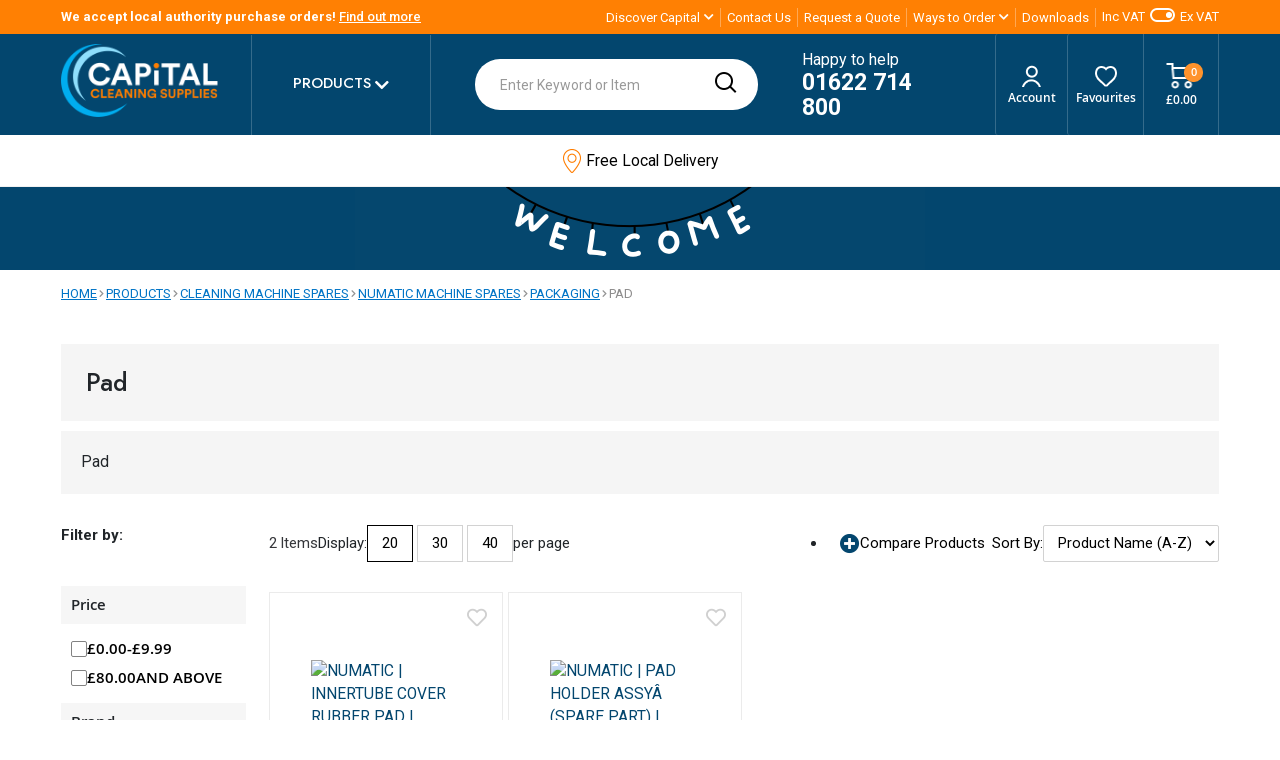

--- FILE ---
content_type: text/html; charset=UTF-8
request_url: https://www.capital-cleaning-supplies.co.uk/products/cleaning-machine-spares/numatic/packaging/pad
body_size: 31621
content:
 <!doctype html><html lang="en"><head > <meta charset="utf-8"/>
<meta name="title" content="Pad | Capital Cleaning"/>
<meta name="description" content="Purchase Pad through the internet now!"/>
<meta name="robots" content="INDEX,FOLLOW"/>
<meta name="viewport" content="width=device-width, initial-scale=1"/>
<meta name="format-detection" content="telephone=no"/>
<title>Pad | Capital Cleaning</title>
<link  rel="stylesheet" type="text/css"  media="all" href="https://www.capital-cleaning-supplies.co.uk/static/version1768391615/_cache/merged/6b4a636cf9675d2395e7cb58015e1a16.min.css" />
<link  rel="stylesheet" type="text/css"  media="print" href="https://www.capital-cleaning-supplies.co.uk/static/version1768391615/frontend/Studioworx/default/en_GB/css/print.min.css" />





<link  rel="stylesheet" type="text/css" href="https://fonts.googleapis.com/css2?family=Jost:wght@300;500;700&family=Roboto:wght@400;500;700&display=swap" />
<link  rel="icon" type="image/x-icon" href="https://www.capital-cleaning-supplies.co.uk/media/favicon/stores/1/icon2.jpg" />
<link  rel="shortcut icon" type="image/x-icon" href="https://www.capital-cleaning-supplies.co.uk/media/favicon/stores/1/icon2.jpg" />
<link  rel="canonical" href="https://www.capital-cleaning-supplies.co.uk/products/cleaning-machine-spares/numatic/packaging/pad" />
<!-- Hotjar Tracking Code for https://www.capital-cleaning-supplies.co.uk/ -->
    <!-- BEGIN GOOGLE ANALYTICS 4 CODE --><!-- END GOOGLE ANALYTICS 4 CODE --> </head><body data-container="body" data-mage-init='{"loaderAjax": {}, "loader": { "icon": "https://www.capital-cleaning-supplies.co.uk/static/version1768391615/frontend/Studioworx/default/en_GB/images/loader-2.gif"}}' id="html-body" class="page-with-filter page-products categorypath-products-cleaning-machine-spares-numatic-packaging-pad category-pad catalog-category-view page-layout-2columns-left">          <div class="cookie-status-message" id="cookie-status">The store will not work correctly when cookies are disabled.</div>     <noscript><div class="message global noscript"><div class="content"><p><strong>JavaScript seems to be disabled in your browser.</strong> <span> For the best experience on our site, be sure to turn on Javascript in your browser.</span></p></div></div></noscript>       <div class="page-wrapper"><header class="page-header"><div id="header-top" class="clearfix panel wrapper"><div class="container header panel">  <div class="switch-btn d-flex justify-content-between align-items-center"><form method="post" action="https://www.capital-cleaning-supplies.co.uk/taxswitch/index/switch/"><input type="hidden" name="form_key" value="5uI4UzF45OCaW8Ro" /> <select name="tax_display" title="VAT switch" class="tax_display_select" onchange="this.form.submit()">  <option value="2" >Incl. VAT</option>  <option value="1" selected>Excl. VAT</option>  <option value="3" >Both</option></select></form><span>Inc VAT</span> <label class="switch selected-1"><input type="checkbox" class="tax-switch-check"><span class="slider"></span> <span class="click"></span></label> <span>Ex VAT</span> </div><ul class="header links"><li><a href="https://www.capital-cleaning-supplies.co.uk/customer/account/" id="idx52PAOuX" >My Account</a></li> <div class="link wishlist" data-bind="scope: 'wishlist'"><a href="https://www.capital-cleaning-supplies.co.uk/wishlist/">My Favourites <!-- ko if: wishlist().counter --><span data-bind="text: wishlist().counter" class="counter qty"></span> <!-- /ko --></a></div> <li class="authorization-link" data-label="or"><a href="https://www.capital-cleaning-supplies.co.uk/customer/account/login/referer/aHR0cHM6Ly93d3cuY2FwaXRhbC1jbGVhbmluZy1zdXBwbGllcy5jby51ay9wcm9kdWN0cy9jbGVhbmluZy1tYWNoaW5lLXNwYXJlcy9udW1hdGljL3BhY2thZ2luZy9wYWQ~/">Sign In</a></li> <li class="item link compare" data-bind="scope: 'compareProducts'" data-role="compare-products-link"><a class="action compare no-display" title="Compare&#x20;Products" data-bind="attr: {'href': compareProducts().listUrl}, css: {'no-display': !compareProducts().count}" >Compare Products <span class="counter qty" data-bind="text: compareProducts().countCaption"></span></a></li>   <li class="greet welcome" data-bind="scope: 'customer'"><!-- ko if: customer().fullname --><span class="logged-in" data-bind="text: new String('Welcome, %1!'). replace('%1', customer().fullname)"></span> <!-- /ko --><!-- ko ifnot: customer().fullname --><span class="not-logged-in" data-bind="text: 'Welcome to Capital cleaning'"></span>  <!-- /ko --></li>  <li><a href="https://www.capital-cleaning-supplies.co.uk/customer/account/create/" id="idZ1AVdAfG" >Create an Account</a></li></ul> <a class="action skip contentarea" href="#contentarea"><span> Skip to Content</span></a><div id="header-top-welcome"><div data-content-type="html" data-appearance="default" data-element="main" data-decoded="true">We accept local authority purchase orders! <a href="https://www.capital-cleaning-supplies.co.uk/government-bodies" title="Find out more">Find out more</a></div></div><div id="header-top-navigation-nav"><div data-content-type="html" data-appearance="default" data-element="main" data-decoded="true"><div class="nav">

  <div class="dropdown">
    <span class="action toggle" data-toggle="dropdown" aria-haspopup="true" data-mage-init='{"dropdown":{}}'>
      <span>Discover Capital</span>
    </span>
    <nav class="dropdown-options" data-target="dropdown">
      <a href="https://www.capital-cleaning-supplies.co.uk/history" title="About Capital Cleaning Supplies - History">History</a>
      <a href="https://www.capital-cleaning-supplies.co.uk/ethos" title="About Capital Cleaning Supplies - Ethos">Ethos</a>
      <a href="https://www.capital-cleaning-supplies.co.uk/whos-who" title="About Capital Cleaning Supplies - Who's Who">Who's Who</a>
    </nav>
  </div>

  <div>
    <a href="https://www.capital-cleaning-supplies.co.uk/contact" title="Contact Us">Contact Us</a>
  </div>

  <div><a href="https://www.capital-cleaning-supplies.co.uk/request-a-quote" title="Request a Quote">Request a Quote</a></div>

  <div class="dropdown">
    <span class="action toggle" data-toggle="dropdown" aria-haspopup="true" data-mage-init='{"dropdown":{}}'>
      <span>Ways to Order</span>
    </span>
    <nav class="dropdown-options" data-target="dropdown">
       <a href="https://www.capital-cleaning-supplies.co.uk/government-bodies" title="Government Bodies">Government Bodies</a>
       <a href="https://www.capital-cleaning-supplies.co.uk/credit-account" title="Government Bodies">Credit Account</a>
       <a href="https://www.capital-cleaning-supplies.co.uk/click-and-collect" title="Click & Collect">Click & Collect</a>
       <a href="https://www.capital-cleaning-supplies.co.uk/leasing-my-machine" title="Leasing My Machine">Leasing My Machine</a>
       <a href="https://www.capital-cleaning-supplies.co.uk/upload-your-purchase-order" title="Upload Your Purchase Order">Upload Your Purchase Order</a>
    </nav>
  </div>

  <div><a href="https://www.capital-cleaning-supplies.co.uk/downloads" title="Downloads">Downloads</a></div>

</div>
                                             </div></div> </div></div><div class="header content"> <div class="container"> <span data-action="toggle-nav" class="action nav-toggle"><span>Toggle Nav</span></span> <a class="logo" href="https://www.capital-cleaning-supplies.co.uk/" title="" aria-label="store logo"><img src="https://www.capital-cleaning-supplies.co.uk/media/logo/stores/1/logo.png" title="" alt="" width="170"  /></a><ul class="navigation" data-mage-init='{"menu":{"responsive":true, "delay": 0, "position":{"my":"left top","at":"left bottom"}}}'> <li class="top-categoies"><span>Products</span> <ul class="megamenu level0 submenu"><div class="container"><div data-content-type="html" data-appearance="default" data-element="main" data-decoded="true"> 3 <div class="shop-by-categories"><div class="grid">   <a href="https://www.capital-cleaning-supplies.co.uk/products/aircare-vectair" title="Aircare Vectair"><img style="max-height: 30px;" width="30" height="30" src="/media/catalog/category/aircarevectair.png" alt="Aircare Vectair"><span class="text">Aircare Vectair</span></a>    <a href="https://www.capital-cleaning-supplies.co.uk/products/baby-care" title="Baby Care"><img style="max-height: 30px;" width="30" height="30" src="/media/catalog/category/baby.png" alt="Baby Care"><span class="text">Baby Care</span></a>    <a href="https://www.capital-cleaning-supplies.co.uk/products/carpet-cleaning" title="Carpet Cleaning"><img style="max-height: 30px;" width="30" height="30" src="/media/catalog/category/carpet_cleaning_2_1_1_.png" alt="Carpet Cleaning"><span class="text">Carpet Cleaning</span></a>    <a href="https://www.capital-cleaning-supplies.co.uk/products/catering-bar-supplies" title="Catering & Bar Supplies"><img style="max-height: 30px;" width="30" height="30" src="/media/catalog/category/catering_and_bar_1.png" alt="Catering & Bar Supplies"><span class="text">Catering & Bar Supplies</span></a>    <a href="https://www.capital-cleaning-supplies.co.uk/products/chemical-concentrates" title="Chemical Concentrates"><img style="max-height: 30px;" width="30" height="30" src="/media/catalog/category/catering_2_.png" alt="Chemical Concentrates"><span class="text">Chemical Concentrates</span></a>    <a href="https://www.capital-cleaning-supplies.co.uk/products/cleaning-machines" title="Cleaning Machines"><img style="max-height: 30px;" width="30" height="30" src="/media/catalog/category/cleaningmachines.png" alt="Cleaning Machines"><span class="text">Cleaning Machines</span></a>    <a href="https://www.capital-cleaning-supplies.co.uk/products/cleaning-machine-spares" title="Cleaning Machine Spares"><img style="max-height: 30px;" width="30" height="30" src="/media/catalog/category/parts_1_1_.png" alt="Cleaning Machine Spares"><span class="text">Cleaning Machine Spares</span></a>    <a href="https://www.capital-cleaning-supplies.co.uk/products/first-aid-healthcare" title="First Aid & Healthcare"><img style="max-height: 30px;" width="30" height="30" src="/media/catalog/category/first-aid_icon.jpg" alt="First Aid & Healthcare"><span class="text">First Aid & Healthcare</span></a>    <a href="https://www.capital-cleaning-supplies.co.uk/products/floorcare" title="Floorcare"><img style="max-height: 30px;" width="30" height="30" src="/media/catalog/category/floorcare_1_.png" alt="Floorcare"><span class="text">Floorcare</span></a>    <a href="https://www.capital-cleaning-supplies.co.uk/products/graffiti-gum-removal" title="Graffiti & Gum Removal"><img style="max-height: 30px;" width="30" height="30" src="/media/catalog/category/graffitiandgumremoval.png" alt="Graffiti & Gum Removal"><span class="text">Graffiti & Gum Removal</span></a>    <a href="https://www.capital-cleaning-supplies.co.uk/products/green-range" title="Green Range"><img style="max-height: 30px;" width="30" height="30" src="/media/catalog/category/greenrange_1.png" alt="Green Range"><span class="text">Green Range</span></a>    <a href="https://www.capital-cleaning-supplies.co.uk/products/housekeeping" title="Housekeeping"><img style="max-height: 30px;" width="30" height="30" src="/media/catalog/category/house-keeping_1.jpg" alt="Housekeeping"><span class="text">Housekeeping</span></a>    <a href="https://www.capital-cleaning-supplies.co.uk/products/industrial-auto" title="Industrial & Auto"><img style="max-height: 30px;" width="30" height="30" src="/media/catalog/category/industrialauto_1.png" alt="Industrial & Auto"><span class="text">Industrial & Auto</span></a>    <a href="https://www.capital-cleaning-supplies.co.uk/products/office-supplies-equipment" title="Office Supplies & Equipment"><img style="max-height: 30px;" width="30" height="30" src="/media/catalog/category/officesupplies_1.png" alt="Office Supplies & Equipment"><span class="text">Office Supplies & Equipment</span></a>    <a href="https://www.capital-cleaning-supplies.co.uk/products/paper-products" title="Paper Products"><img style="max-height: 30px;" width="30" height="30" src="/media/catalog/category/paper-wiping.jpg" alt="Paper Products"><span class="text">Paper Products</span></a>    <a href="https://www.capital-cleaning-supplies.co.uk/products/ppe-and-clothing" title="PPE & Clothing"><img style="max-height: 30px;" width="30" height="30" src="/media/catalog/category/ppe-small.jpg" alt="PPE & Clothing"><span class="text">PPE & Clothing</span></a>    <a href="https://www.capital-cleaning-supplies.co.uk/products/sacks-bins-litter" title="Sacks Bins & Litter"><img style="max-height: 30px;" width="30" height="30" src="/media/catalog/category/wholesalebinbags.png" alt="Sacks Bins & Litter"><span class="text">Sacks Bins & Litter</span></a>    <a href="https://www.capital-cleaning-supplies.co.uk/products/seasonal-items" title="Seasonal Items"><img style="max-height: 30px;" width="30" height="30" src="/media/catalog/category/seasonalitems.png" alt="Seasonal Items"><span class="text">Seasonal Items</span></a>    <a href="https://www.capital-cleaning-supplies.co.uk/products/soap-skin-care" title="Soap & Skin Care"><img style="max-height: 30px;" width="30" height="30" src="/media/catalog/category/soapskincare.png" alt="Soap & Skin Care"><span class="text">Soap & Skin Care</span></a>    <a href="https://www.capital-cleaning-supplies.co.uk/products/special-product-ranges" title="Special Product Ranges"><img style="max-height: 30px;" width="30" height="30" src="/media/catalog/category/specialproductranges_1.png" alt="Special Product Ranges"><span class="text">Special Product Ranges</span></a>    <a href="https://www.capital-cleaning-supplies.co.uk/products/specialist-chemicals" title="Specialist Chemicals"><img style="max-height: 30px;" width="30" height="30" src="/media/catalog/category/specialistchemicals_1_1_.png" alt="Specialist Chemicals"><span class="text">Specialist Chemicals</span></a>    <a href="https://www.capital-cleaning-supplies.co.uk/products/trolleys" title="Trolleys"><img style="max-height: 30px;" width="30" height="30" src="/media/catalog/category/trolleys_3_1_.png" alt="Trolleys"><span class="text">Trolleys</span></a>    <a href="https://www.capital-cleaning-supplies.co.uk/products/virus-control" title="Virus Control"><img style="max-height: 30px;" width="30" height="30" src="/media/catalog/category/viruscontrol.png" alt="Virus Control"><span class="text">Virus Control</span></a>    <a href="https://www.capital-cleaning-supplies.co.uk/products/washroom" title="Washroom"><img style="max-height: 30px;" width="30" height="30" src="/media/catalog/category/washroom_icon.jpg" alt="Washroom"><span class="text">Washroom</span></a>    <a href="https://www.capital-cleaning-supplies.co.uk/products/window-cleaning" title="Window Cleaning"><img style="max-height: 30px;" width="30" height="30" src="/media/catalog/category/window-cleaning_icon.jpg" alt="Window Cleaning"><span class="text">Window Cleaning</span></a>  </div></div>
</div></div></ul></li> </ul> <div data-block="minicart" class="minicart-wrapper"><a class="action showcart" href="https://www.capital-cleaning-supplies.co.uk/checkout/cart/" data-bind="scope: 'minicart_content'"><span class="text">Basket</span> <span class="counter qty empty" data-bind="css: { empty: !!getCartParam('summary_count') == false }, blockLoader: isLoading"><span class="counter-number"><!-- ko if: getCartParam('summary_count') --><!-- ko text: getCartParam('summary_count') --><!-- /ko --><!-- /ko --><!-- ko ifnot: getCartParam('summary_count') --><!-- ko text: 0 --><!-- /ko --><!-- /ko --></span></span> <span class="price-label"><!-- ko if: getCartParam('subtotal') --><span data-bind="html: getCartParam('subtotal')"></span> <!-- /ko --><!-- ko ifnot: getCartParam('subtotal') --> £0.00 <!-- /ko --></span></a>  <div class="block block-minicart" data-role="dropdownDialog" data-mage-init='{"dropdownDialog":{ "appendTo":"[data-block=minicart]", "triggerTarget":".showcart", "timeout": "2000", "closeOnMouseLeave": false, "closeOnEscape": true, "triggerClass":"active", "parentClass":"active", "buttons":[]}}'><div id="cart-page"><div id="block-cart-list" data-bind="scope:'minicart-addons'" class="block"><!-- ko template: getTemplate() --><!-- /ko --></div></div> <div id="minicart-content-wrapper" data-bind="scope: 'minicart_content'"><!-- ko template: getTemplate() --><!-- /ko --></div></div> </div> <div class="tel"><a href="tel:01622 714 800" title="01622 714 800" style="color:white;"><p>Happy to help<br> <span>01622 714 800</span></p></a></div> <a id="account-link" class="float-right" href="https://www.capital-cleaning-supplies.co.uk/customer/account/"><span>  Account </span></a> <a href="/wishlist" id="header-favourites" class="header-favourites float-right" data-bind="scope: 'wishlist'"><!-- ko if: wishlist().counter --><strong data-bind="text: wishlist().counter" class="counter qty"></strong> <!-- /ko --><span>Favourites</span></a>  <section class="amsearch-wrapper-block" data-amsearch-wrapper="block" data-bind=" scope: 'amsearch_wrapper', mageInit: { 'Magento_Ui/js/core/app': { components: { amsearch_wrapper: { component: 'Amasty_Xsearch/js/wrapper', data: {&quot;url&quot;:&quot;https:\/\/www.capital-cleaning-supplies.co.uk\/amasty_xsearch\/autocomplete\/index\/&quot;,&quot;url_result&quot;:&quot;https:\/\/www.capital-cleaning-supplies.co.uk\/catalogsearch\/result\/&quot;,&quot;url_popular&quot;:&quot;https:\/\/www.capital-cleaning-supplies.co.uk\/search\/term\/popular\/&quot;,&quot;isDynamicWidth&quot;:false,&quot;isProductBlockEnabled&quot;:true,&quot;width&quot;:900,&quot;displaySearchButton&quot;:false,&quot;fullWidth&quot;:false,&quot;minChars&quot;:3,&quot;delay&quot;:500,&quot;currentUrlEncoded&quot;:&quot;aHR0cHM6Ly93d3cuY2FwaXRhbC1jbGVhbmluZy1zdXBwbGllcy5jby51ay9wcm9kdWN0cy9jbGVhbmluZy1tYWNoaW5lLXNwYXJlcy9udW1hdGljL3BhY2thZ2luZy9wYWQ~&quot;,&quot;color_settings&quot;:[],&quot;popup_display&quot;:1,&quot;preloadEnabled&quot;:true} } } } }"><div class="amsearch-form-block" data-bind=" style: { width: resized() ? data.width + 'px' : '' }, css: { '-opened': opened }, afterRender: initCssVariables">  <section class="amsearch-input-wrapper" data-bind=" css: { '-dynamic-width': data.isDynamicWidth, '-match': $data.readyForSearch(), '-typed': inputValue && inputValue().length }"><input type="text" name="q" placeholder="Enter&#x20;Keyword&#x20;or&#x20;Item" class="amsearch-input" maxlength="128" role="combobox" aria-haspopup="false" aria-autocomplete="both" autocomplete="off" aria-expanded="false" data-amsearch-block="input" enterkeyhint="enter" data-bind=" afterRender: initInputValue, hasFocus: focused, value: inputValue, event: { keypress: onEnter }, valueUpdate: 'input'"><!-- ko template: { name: templates.loader } --><!-- /ko --><button class="amsearch-button -close -clear -icon" style="display: none" data-bind=" event: { click: inputValue.bind(this, '') }, attr: { title: $t('Clear Field') }, visible: inputValue && inputValue().length"></button> <button class="amsearch-button -loupe -clear -icon -disabled" data-bind=" event: { click: search }, css: { '-disabled': !$data.match() }, attr: { title: $t('Search') }"></button></section>    <section class="amsearch-result-section" data-amsearch-js="results" style="display: none;" data-bind=" css: { '-small': $data.data.width < 700 && !$data.data.fullWidth }, afterRender: function (node) { initResultSection(node, 1) }, style: resultSectionStyles(), visible: $data.opened()"><!-- ko if: !$data.match() && $data.preload() --><!-- ko template: { name: templates.preload } --><!-- /ko --><!-- /ko --><!-- ko if: $data.match() --><!-- ko template: { name: templates.results } --><!-- /ko --><!-- /ko --><!-- ko if: $data.message() && $data.message().length --><!-- ko template: { name: templates.message } --><!-- /ko --><!-- /ko --></section></div></section></div></div>  <div id="usp"><div class="container"><div class="usp"><span class="icon1"></span><span>Free Local Delivery<span class="dropdown">Our local postcode areas are: ME, CT, TN, DA, SE, BR</span></span></div> <div class="usp"><span class="icon2"></span><span>Free UK Delivery on Orders Over £75+VAT<span class="dropdown">UK mainland only, other regions charges may apply</span></span></div> <div class="usp"><span class="icon3"></span><span>Over 45,000 Products in Stock</span></div> <div class="usp"><span class="icon4"></span><span>Price Match*</span></div> <div class="usp"><span class="icon5"></span><span>Unbeatable Customer Service</span></div> <div class="usp"><span class="icon6"></span><span>Click & Collect</span></div></div></div> </header><div> <div class="sitewide-banner"><div class="container"><style>#html-body [data-pb-style=MXAD3N8]{justify-content:flex-start;display:flex;flex-direction:column;background-position:left top;background-size:cover;background-repeat:no-repeat;background-attachment:scroll}#html-body [data-pb-style=K1S1GH2]{border-style:none}#html-body [data-pb-style=CGDLJ5N],#html-body [data-pb-style=H37V4Q9]{max-width:100%;height:auto}@media only screen and (max-width: 768px) { #html-body [data-pb-style=K1S1GH2]{border-style:none} }</style><div data-content-type="row" data-appearance="contained" data-element="main"><div data-enable-parallax="0" data-parallax-speed="0.5" data-background-images="{}" data-background-type="image" data-video-loop="true" data-video-play-only-visible="true" data-video-lazy-load="true" data-video-fallback-src="" data-element="inner" data-pb-style="MXAD3N8"><figure data-content-type="image" data-appearance="full-width" data-element="main" data-pb-style="K1S1GH2"><img class="pagebuilder-mobile-hidden" src="https://www.capital-cleaning-supplies.co.uk/media/wysiwyg/CAP_2.png" alt="" title="" data-element="desktop_image" data-pb-style="CGDLJ5N"><img class="pagebuilder-mobile-only" src="https://www.capital-cleaning-supplies.co.uk/media/wysiwyg/CAP_2.png" alt="" title="" data-element="mobile_image" data-pb-style="H37V4Q9"></figure></div></div></div></div></div>  <div class="sections nav-sections"> <div class="section-items nav-sections-items" data-mage-init='{"tabs":{"openedState":"active"}}'>   <div class="section-item-title nav-sections-item-title" data-role="collapsible"><a class="nav-sections-item-switch" data-toggle="switch" href="#store.menu">Menu</a></div><div class="section-item-content nav-sections-item-content" id="store.menu" data-role="content">  <nav class="navigation container" data-action="navigation"><ul data-mage-init='{"menu":{"responsive":true, "expanded":true, "position":{"my":"left top","at":"left bottom"}}}'><li  class="level0 nav-1 category-item first level-top parent"><a href="https://www.capital-cleaning-supplies.co.uk/products"  class="level-top" ><span>Products</span></a><ul class="level0 submenu"><li  class="level1 nav-1-1 category-item first parent"><a href="https://www.capital-cleaning-supplies.co.uk/products/aircare-vectair" ><span>Aircare Vectair</span></a><ul class="level1 submenu"><li  class="level2 nav-1-1-1 category-item first"><a href="https://www.capital-cleaning-supplies.co.uk/products/aircare-vectair/airloop" ><span>Airloop</span></a></li><li  class="level2 nav-1-1-2 category-item"><a href="https://www.capital-cleaning-supplies.co.uk/products/aircare-vectair/airoma" ><span>Airoma</span></a></li><li  class="level2 nav-1-1-3 category-item"><a href="https://www.capital-cleaning-supplies.co.uk/products/aircare-vectair/airoma-burst" ><span>Airoma Burst</span></a></li><li  class="level2 nav-1-1-4 category-item"><a href="https://www.capital-cleaning-supplies.co.uk/products/aircare-vectair/prozone" ><span>Prozone</span></a></li><li  class="level2 nav-1-1-5 category-item"><a href="https://www.capital-cleaning-supplies.co.uk/products/aircare-vectair/sensamist" ><span>Sensamist</span></a></li><li  class="level2 nav-1-1-6 category-item"><a href="https://www.capital-cleaning-supplies.co.uk/products/aircare-vectair/v-air-flow" ><span>V-Air Flow</span></a></li><li  class="level2 nav-1-1-7 category-item"><a href="https://www.capital-cleaning-supplies.co.uk/products/aircare-vectair/v-air-solid" ><span>V-Air Solid &amp; Evolution</span></a></li><li  class="level2 nav-1-1-8 category-item"><a href="https://www.capital-cleaning-supplies.co.uk/products/aircare-vectair/v-air-solid-plus" ><span>V-Air Solid Plus</span></a></li><li  class="level2 nav-1-1-9 category-item"><a href="https://www.capital-cleaning-supplies.co.uk/products/aircare-vectair/vibe" ><span>VIBE</span></a></li><li  class="level2 nav-1-1-10 category-item"><a href="https://www.capital-cleaning-supplies.co.uk/products/aircare-vectair/v-fresh" ><span>V-Fresh</span></a></li><li  class="level2 nav-1-1-11 category-item"><a href="https://www.capital-cleaning-supplies.co.uk/products/aircare-vectair/safeseat" ><span>Safeseat</span></a></li><li  class="level2 nav-1-1-12 category-item last"><a href="https://www.capital-cleaning-supplies.co.uk/products/aircare-vectair/spares" ><span>Vectair Spares</span></a></li></ul></li><li  class="level1 nav-1-2 category-item parent"><a href="https://www.capital-cleaning-supplies.co.uk/products/baby-care" ><span>Baby Care</span></a><ul class="level1 submenu"><li  class="level2 nav-1-2-1 category-item first"><a href="https://www.capital-cleaning-supplies.co.uk/products/baby-care/babyminder" ><span>Baby Changing Tables</span></a></li><li  class="level2 nav-1-2-2 category-item last"><a href="https://www.capital-cleaning-supplies.co.uk/products/baby-care/safety-seats" ><span>Safety Seats</span></a></li></ul></li><li  class="level1 nav-1-3 category-item parent"><a href="https://www.capital-cleaning-supplies.co.uk/products/carpet-cleaning" ><span>Carpet Cleaning</span></a><ul class="level1 submenu"><li  class="level2 nav-1-3-1 category-item first"><a href="https://www.capital-cleaning-supplies.co.uk/products/carpet-cleaning/carpet-cleaning-accessories" ><span>Carpet Cleaning Accessories</span></a></li><li  class="level2 nav-1-3-2 category-item"><a href="https://www.capital-cleaning-supplies.co.uk/products/carpet-cleaning/deodourisers-sanitisers" ><span>Deodourisers &amp; Sanitisers</span></a></li><li  class="level2 nav-1-3-3 category-item"><a href="https://www.capital-cleaning-supplies.co.uk/products/carpet-cleaning/detergents" ><span>Detergents</span></a></li><li  class="level2 nav-1-3-4 category-item"><a href="https://www.capital-cleaning-supplies.co.uk/products/carpet-cleaning/dry-carpet-cleaners" ><span>Dry Carpet Cleaners</span></a></li><li  class="level2 nav-1-3-5 category-item"><a href="https://www.capital-cleaning-supplies.co.uk/products/carpet-cleaning/elite-carpet-solutions" ><span>Elite Carpet Solutions</span></a></li><li  class="level2 nav-1-3-6 category-item"><a href="https://www.capital-cleaning-supplies.co.uk/products/carpet-cleaning/pre-sprays-stain-removers" ><span>Pre-Sprays &amp; Stain Removers</span></a></li><li  class="level2 nav-1-3-7 category-item"><a href="https://www.capital-cleaning-supplies.co.uk/products/carpet-cleaning/problem-solvers-additives" ><span>Problem Solvers &amp; Additives</span></a></li><li  class="level2 nav-1-3-8 category-item"><a href="https://www.capital-cleaning-supplies.co.uk/products/carpet-cleaning/prochem-natural-range" ><span>Prochem Natural Range</span></a></li><li  class="level2 nav-1-3-9 category-item"><a href="https://www.capital-cleaning-supplies.co.uk/products/carpet-cleaning/protective-treatments" ><span>Protective Treatments</span></a></li><li  class="level2 nav-1-3-10 category-item"><a href="https://www.capital-cleaning-supplies.co.uk/products/carpet-cleaning/rug-doctor-chemicals" ><span>Rug Doctor Chemicals</span></a></li><li  class="level2 nav-1-3-11 category-item"><a href="https://www.capital-cleaning-supplies.co.uk/products/carpet-cleaning/sprayers-air-movers" ><span>Sprayers &amp; Air Movers</span></a></li><li  class="level2 nav-1-3-12 category-item"><a href="https://www.capital-cleaning-supplies.co.uk/products/carpet-cleaning/upholstry-products" ><span>Upholstery Products</span></a></li><li  class="level2 nav-1-3-13 category-item last"><a href="https://www.capital-cleaning-supplies.co.uk/products/carpet-cleaning/njord-chemicals" ><span>Njord Chemicals</span></a></li></ul></li><li  class="level1 nav-1-4 category-item parent"><a href="https://www.capital-cleaning-supplies.co.uk/products/catering-bar-supplies" ><span>Catering &amp; Bar Supplies</span></a><ul class="level1 submenu"><li  class="level2 nav-1-4-1 category-item first parent"><a href="https://www.capital-cleaning-supplies.co.uk/products/catering-bar-supplies/catering-disposables" ><span>Catering Disposables</span></a><ul class="level2 submenu"><li  class="level3 nav-1-4-1-1 category-item first"><a href="https://www.capital-cleaning-supplies.co.uk/products/catering-bar-supplies/catering-disposables/cling-film-foil" ><span>Cling Film &amp; Foil</span></a></li><li  class="level3 nav-1-4-1-2 category-item"><a href="https://www.capital-cleaning-supplies.co.uk/products/catering-bar-supplies/catering-disposables/cups" ><span>Cups</span></a></li><li  class="level3 nav-1-4-1-3 category-item"><a href="https://www.capital-cleaning-supplies.co.uk/products/catering-bar-supplies/catering-disposables/cutlery-tableware" ><span>Cutlery &amp; Tableware</span></a></li><li  class="level3 nav-1-4-1-4 category-item"><a href="https://www.capital-cleaning-supplies.co.uk/products/catering-bar-supplies/catering-disposables/drinking-straws" ><span>Drinking Straws</span></a></li><li  class="level3 nav-1-4-1-5 category-item"><a href="https://www.capital-cleaning-supplies.co.uk/products/catering-bar-supplies/catering-disposables/food-packaging" ><span>Food Packaging</span></a></li><li  class="level3 nav-1-4-1-6 category-item"><a href="https://www.capital-cleaning-supplies.co.uk/products/catering-bar-supplies/catering-disposables/till-rolls" ><span>Till Rolls</span></a></li><li  class="level3 nav-1-4-1-7 category-item last"><a href="https://www.capital-cleaning-supplies.co.uk/products/catering-bar-supplies/catering-disposables/allergen-stickers" ><span>Allergen Stickers</span></a></li></ul></li><li  class="level2 nav-1-4-2 category-item parent"><a href="https://www.capital-cleaning-supplies.co.uk/products/catering-bar-supplies/chef-wear" ><span>Chef Wear</span></a><ul class="level2 submenu"><li  class="level3 nav-1-4-2-1 category-item first"><a href="https://www.capital-cleaning-supplies.co.uk/products/catering-bar-supplies/chef-wear/clothing" ><span>Clothing</span></a></li><li  class="level3 nav-1-4-2-2 category-item"><a href="https://www.capital-cleaning-supplies.co.uk/products/catering-bar-supplies/chef-wear/footwear" ><span>Footwear</span></a></li><li  class="level3 nav-1-4-2-3 category-item"><a href="https://www.capital-cleaning-supplies.co.uk/products/catering-bar-supplies/chef-wear/gloves" ><span>Gloves</span></a></li><li  class="level3 nav-1-4-2-4 category-item"><a href="https://www.capital-cleaning-supplies.co.uk/products/catering-bar-supplies/chef-wear/headware" ><span>Headware</span></a></li><li  class="level3 nav-1-4-2-5 category-item"><a href="https://www.capital-cleaning-supplies.co.uk/products/catering-bar-supplies/chef-wear/ppe" ><span>PPE</span></a></li><li  class="level3 nav-1-4-2-6 category-item last"><a href="https://www.capital-cleaning-supplies.co.uk/products/catering-bar-supplies/chef-wear/service-gloves" ><span>Service Gloves</span></a></li></ul></li><li  class="level2 nav-1-4-3 category-item parent"><a href="https://www.capital-cleaning-supplies.co.uk/products/catering-bar-supplies/cleaning-sanitising" ><span>Cleaning &amp; Sanitising</span></a><ul class="level2 submenu"><li  class="level3 nav-1-4-3-1 category-item first"><a href="https://www.capital-cleaning-supplies.co.uk/products/catering-bar-supplies/cleaning-sanitising/catering-wipes" ><span>Catering Wipes</span></a></li><li  class="level3 nav-1-4-3-2 category-item"><a href="https://www.capital-cleaning-supplies.co.uk/products/catering-bar-supplies/cleaning-sanitising/degreasers-cleaners-sanitisers" ><span>Degreasers Cleaners &amp; Sanitisers</span></a></li><li  class="level3 nav-1-4-3-3 category-item"><a href="https://www.capital-cleaning-supplies.co.uk/products/catering-bar-supplies/cleaning-sanitising/drain-pipe-cleaners" ><span>Drain &amp; Pipe Cleaners</span></a></li><li  class="level3 nav-1-4-3-4 category-item"><a href="https://www.capital-cleaning-supplies.co.uk/products/catering-bar-supplies/cleaning-sanitising/grill-cleaning" ><span>Grill Cleaning</span></a></li><li  class="level3 nav-1-4-3-5 category-item"><a href="https://www.capital-cleaning-supplies.co.uk/products/catering-bar-supplies/cleaning-sanitising/oven-cleaners" ><span>Oven Cleaners</span></a></li><li  class="level3 nav-1-4-3-6 category-item"><a href="https://www.capital-cleaning-supplies.co.uk/products/catering-bar-supplies/cleaning-sanitising/pizza-oven-cleaning" ><span>Pizza Oven Cleaning</span></a></li><li  class="level3 nav-1-4-3-7 category-item last parent"><a href="https://www.capital-cleaning-supplies.co.uk/products/catering-bar-supplies/cleaning-sanitising/dishwashing" ><span>Dishwashing</span></a><ul class="level3 submenu"><li  class="level4 nav-1-4-3-7-1 category-item first last"><a href="https://www.capital-cleaning-supplies.co.uk/products/catering-bar-supplies/cleaning-sanitising/dishwashing/dishwashing-manual" ><span>Dishwashing manual</span></a></li></ul></li></ul></li><li  class="level2 nav-1-4-4 category-item parent"><a href="https://www.capital-cleaning-supplies.co.uk/products/catering-bar-supplies/cook-serve" ><span>Cook &amp; Serve</span></a><ul class="level2 submenu"><li  class="level3 nav-1-4-4-1 category-item first"><a href="https://www.capital-cleaning-supplies.co.uk/products/catering-bar-supplies/cook-serve/beverage" ><span>Beverage</span></a></li><li  class="level3 nav-1-4-4-2 category-item"><a href="https://www.capital-cleaning-supplies.co.uk/products/catering-bar-supplies/cook-serve/buffet-display" ><span>Buffet &amp; Display</span></a></li><li  class="level3 nav-1-4-4-3 category-item last"><a href="https://www.capital-cleaning-supplies.co.uk/products/catering-bar-supplies/cook-serve/table-presentation" ><span>Table Presentation</span></a></li></ul></li><li  class="level2 nav-1-4-5 category-item"><a href="https://www.capital-cleaning-supplies.co.uk/products/catering-bar-supplies/crockery" ><span>Crockery</span></a></li><li  class="level2 nav-1-4-6 category-item"><a href="https://www.capital-cleaning-supplies.co.uk/products/catering-bar-supplies/cutlery" ><span>Cutlery</span></a></li><li  class="level2 nav-1-4-7 category-item parent"><a href="https://www.capital-cleaning-supplies.co.uk/products/catering-bar-supplies/dishwashing" ><span>Dishwashing</span></a><ul class="level2 submenu"><li  class="level3 nav-1-4-7-1 category-item first"><a href="https://www.capital-cleaning-supplies.co.uk/products/catering-bar-supplies/dishwashing/cloths-scourers" ><span>Cloths &amp; Scourers</span></a></li><li  class="level3 nav-1-4-7-2 category-item"><a href="https://www.capital-cleaning-supplies.co.uk/products/catering-bar-supplies/dishwashing/dishwashing-machine" ><span>Dishwashing Machine</span></a></li><li  class="level3 nav-1-4-7-3 category-item"><a href="https://www.capital-cleaning-supplies.co.uk/products/catering-bar-supplies/dishwashing/dishwashing-manual" ><span>Dishwashing Manual</span></a></li><li  class="level3 nav-1-4-7-4 category-item last"><a href="https://www.capital-cleaning-supplies.co.uk/products/catering-bar-supplies/dishwashing/dispensers" ><span>Dispensers</span></a></li></ul></li><li  class="level2 nav-1-4-8 category-item parent"><a href="https://www.capital-cleaning-supplies.co.uk/products/catering-bar-supplies/first-aid-disposable-ppe" ><span>First Aid &amp; Disposable PPE</span></a><ul class="level2 submenu"><li  class="level3 nav-1-4-8-1 category-item first"><a href="https://www.capital-cleaning-supplies.co.uk/products/catering-bar-supplies/first-aid-disposable-ppe/body-spill-sharps-kit" ><span>Body Spill &amp; Sharps Kit</span></a></li><li  class="level3 nav-1-4-8-2 category-item"><a href="https://www.capital-cleaning-supplies.co.uk/products/catering-bar-supplies/first-aid-disposable-ppe/disposable-ppe" ><span>Disposable PPE</span></a></li><li  class="level3 nav-1-4-8-3 category-item"><a href="https://www.capital-cleaning-supplies.co.uk/products/catering-bar-supplies/first-aid-disposable-ppe/eyecare" ><span>Eyecare</span></a></li><li  class="level3 nav-1-4-8-4 category-item"><a href="https://www.capital-cleaning-supplies.co.uk/products/catering-bar-supplies/first-aid-disposable-ppe/first-aid-kits-plasters" ><span>First Aid Kits &amp; Plasters</span></a></li><li  class="level3 nav-1-4-8-5 category-item"><a href="https://www.capital-cleaning-supplies.co.uk/products/catering-bar-supplies/first-aid-disposable-ppe/hot-cold-therapy" ><span>Hot &amp; Cold Therapy</span></a></li><li  class="level3 nav-1-4-8-6 category-item last"><a href="https://www.capital-cleaning-supplies.co.uk/products/catering-bar-supplies/first-aid-disposable-ppe/signs-books" ><span>Signs &amp; Books</span></a></li></ul></li><li  class="level2 nav-1-4-9 category-item parent"><a href="https://www.capital-cleaning-supplies.co.uk/products/catering-bar-supplies/front-of-house" ><span>Front of House</span></a><ul class="level2 submenu"><li  class="level3 nav-1-4-9-1 category-item first"><a href="https://www.capital-cleaning-supplies.co.uk/products/catering-bar-supplies/front-of-house/beverages-sugars-sweetners" ><span>Beverages Sugars &amp; Sweetners</span></a></li><li  class="level3 nav-1-4-9-2 category-item"><a href="https://www.capital-cleaning-supplies.co.uk/products/catering-bar-supplies/front-of-house/candles" ><span>Candles</span></a></li><li  class="level3 nav-1-4-9-3 category-item"><a href="https://www.capital-cleaning-supplies.co.uk/products/catering-bar-supplies/front-of-house/cutlery" ><span>Cutlery</span></a></li><li  class="level3 nav-1-4-9-4 category-item"><a href="https://www.capital-cleaning-supplies.co.uk/products/catering-bar-supplies/front-of-house/drinkware" ><span>Drinkware</span></a></li><li  class="level3 nav-1-4-9-5 category-item"><a href="https://www.capital-cleaning-supplies.co.uk/products/catering-bar-supplies/front-of-house/menus-signs-displays" ><span>Menus Signs &amp; Displays</span></a></li><li  class="level3 nav-1-4-9-6 category-item"><a href="https://www.capital-cleaning-supplies.co.uk/products/catering-bar-supplies/front-of-house/table-service" ><span>Table Service</span></a></li><li  class="level3 nav-1-4-9-7 category-item"><a href="https://www.capital-cleaning-supplies.co.uk/products/catering-bar-supplies/front-of-house/trays" ><span>Trays</span></a></li><li  class="level3 nav-1-4-9-8 category-item"><a href="https://www.capital-cleaning-supplies.co.uk/products/catering-bar-supplies/front-of-house/server-pads" ><span>Server Pads</span></a></li><li  class="level3 nav-1-4-9-9 category-item last"><a href="https://www.capital-cleaning-supplies.co.uk/products/catering-bar-supplies/front-of-house/till-rolls" ><span>Till Rolls</span></a></li></ul></li><li  class="level2 nav-1-4-10 category-item"><a href="https://www.capital-cleaning-supplies.co.uk/products/catering-bar-supplies/furniture" ><span>Furniture</span></a></li><li  class="level2 nav-1-4-11 category-item"><a href="https://www.capital-cleaning-supplies.co.uk/products/catering-bar-supplies/glassware" ><span>Glassware</span></a></li><li  class="level2 nav-1-4-12 category-item"><a href="https://www.capital-cleaning-supplies.co.uk/products/catering-bar-supplies/kitchen-rolls" ><span>Kitchen Rolls</span></a></li><li  class="level2 nav-1-4-13 category-item"><a href="https://www.capital-cleaning-supplies.co.uk/products/catering-bar-supplies/kitchenware-utensils" ><span>Kitchenware &amp; Utensils</span></a></li><li  class="level2 nav-1-4-14 category-item"><a href="https://www.capital-cleaning-supplies.co.uk/products/catering-bar-supplies/napkins-table-dressing" ><span>Napkins &amp; Table Dressing</span></a></li><li  class="level2 nav-1-4-15 category-item parent"><a href="https://www.capital-cleaning-supplies.co.uk/products/catering-bar-supplies/sacks-bins-litter" ><span>Sacks Bins &amp; Litter</span></a><ul class="level2 submenu"><li  class="level3 nav-1-4-15-1 category-item first"><a href="https://www.capital-cleaning-supplies.co.uk/products/catering-bar-supplies/sacks-bins-litter/ashtrays" ><span>Ashtrays</span></a></li><li  class="level3 nav-1-4-15-2 category-item"><a href="https://www.capital-cleaning-supplies.co.uk/products/catering-bar-supplies/sacks-bins-litter/recycling-bins" ><span>Recycling Bins</span></a></li><li  class="level3 nav-1-4-15-3 category-item last"><a href="https://www.capital-cleaning-supplies.co.uk/products/catering-bar-supplies/sacks-bins-litter/waste-bins" ><span>Waste Bins</span></a></li></ul></li><li  class="level2 nav-1-4-16 category-item"><a href="https://www.capital-cleaning-supplies.co.uk/products/catering-bar-supplies/storage-gastronorm" ><span>Storage &amp; Gastronorm</span></a></li><li  class="level2 nav-1-4-17 category-item parent"><a href="https://www.capital-cleaning-supplies.co.uk/products/catering-bar-supplies/tableware" ><span>Tableware</span></a><ul class="level2 submenu"><li  class="level3 nav-1-4-17-1 category-item first"><a href="https://www.capital-cleaning-supplies.co.uk/products/catering-bar-supplies/tableware/athena" ><span>Athena</span></a></li><li  class="level3 nav-1-4-17-2 category-item"><a href="https://www.capital-cleaning-supplies.co.uk/products/catering-bar-supplies/tableware/kristallon" ><span>Kristallon</span></a></li><li  class="level3 nav-1-4-17-3 category-item"><a href="https://www.capital-cleaning-supplies.co.uk/products/catering-bar-supplies/tableware/olympia" ><span>Olympia</span></a></li><li  class="level3 nav-1-4-17-4 category-item"><a href="https://www.capital-cleaning-supplies.co.uk/products/catering-bar-supplies/tableware/porcelain-tableware" ><span>Porcelain Tableware</span></a></li><li  class="level3 nav-1-4-17-5 category-item"><a href="https://www.capital-cleaning-supplies.co.uk/products/catering-bar-supplies/tableware/stoneware-tableware" ><span>Stoneware Tableware</span></a></li><li  class="level3 nav-1-4-17-6 category-item last"><a href="https://www.capital-cleaning-supplies.co.uk/products/catering-bar-supplies/tableware/terra-tableware" ><span>Terra Tableware</span></a></li></ul></li><li  class="level2 nav-1-4-18 category-item parent"><a href="https://www.capital-cleaning-supplies.co.uk/products/catering-bar-supplies/appliances" ><span>Appliances</span></a><ul class="level2 submenu"><li  class="level3 nav-1-4-18-1 category-item first last"><a href="https://www.capital-cleaning-supplies.co.uk/products/catering-bar-supplies/appliances/servery-machines" ><span>Servery Machines</span></a></li></ul></li><li  class="level2 nav-1-4-19 category-item parent"><a href="https://www.capital-cleaning-supplies.co.uk/products/catering-bar-supplies/barware" ><span>Barware</span></a><ul class="level2 submenu"><li  class="level3 nav-1-4-19-1 category-item first"><a href="https://www.capital-cleaning-supplies.co.uk/products/catering-bar-supplies/barware/bar-knives-boards" ><span>Bar knives &amp; Boards</span></a></li><li  class="level3 nav-1-4-19-2 category-item"><a href="https://www.capital-cleaning-supplies.co.uk/products/catering-bar-supplies/barware/cocktail-kits" ><span>Cocktail Kits</span></a></li><li  class="level3 nav-1-4-19-3 category-item"><a href="https://www.capital-cleaning-supplies.co.uk/products/catering-bar-supplies/barware/corkscrews-bottle-openers-ice-tongs" ><span>Corkscrews, Bottle Openers &amp; Ice Tongs</span></a></li><li  class="level3 nav-1-4-19-4 category-item"><a href="https://www.capital-cleaning-supplies.co.uk/products/catering-bar-supplies/barware/dispensers-bar-caddies" ><span>Dispensers &amp; Bar Caddies</span></a></li><li  class="level3 nav-1-4-19-5 category-item"><a href="https://www.capital-cleaning-supplies.co.uk/products/catering-bar-supplies/barware/glass-hangers" ><span>Glass Hangers</span></a></li><li  class="level3 nav-1-4-19-6 category-item"><a href="https://www.capital-cleaning-supplies.co.uk/products/catering-bar-supplies/barware/hawthorne-julep-strainers" ><span>Hawthorne &amp; Julep Strainers</span></a></li><li  class="level3 nav-1-4-19-7 category-item"><a href="https://www.capital-cleaning-supplies.co.uk/products/catering-bar-supplies/barware/jiggers-thimble-measures" ><span>Jiggers &amp; Thimble Measures</span></a></li><li  class="level3 nav-1-4-19-8 category-item"><a href="https://www.capital-cleaning-supplies.co.uk/products/catering-bar-supplies/barware/mexican-elbows" ><span>Mexican Elbows</span></a></li><li  class="level3 nav-1-4-19-9 category-item"><a href="https://www.capital-cleaning-supplies.co.uk/products/catering-bar-supplies/barware/mixing-spoons" ><span>Mixing Spoons</span></a></li><li  class="level3 nav-1-4-19-10 category-item"><a href="https://www.capital-cleaning-supplies.co.uk/products/catering-bar-supplies/barware/muddlers" ><span>Muddlers</span></a></li><li  class="level3 nav-1-4-19-11 category-item"><a href="https://www.capital-cleaning-supplies.co.uk/products/catering-bar-supplies/barware/shakers-cans-mixing-glasses" ><span>Shakers, Cans &amp; Mixing Glasses</span></a></li><li  class="level3 nav-1-4-19-12 category-item"><a href="https://www.capital-cleaning-supplies.co.uk/products/catering-bar-supplies/barware/speed-pourers" ><span>Speed Pourers</span></a></li><li  class="level3 nav-1-4-19-13 category-item"><a href="https://www.capital-cleaning-supplies.co.uk/products/catering-bar-supplies/barware/store-pour-speed-rails" ><span>Store &amp; Pour Speed Rails</span></a></li><li  class="level3 nav-1-4-19-14 category-item"><a href="https://www.capital-cleaning-supplies.co.uk/products/catering-bar-supplies/barware/bar-mats" ><span>Bar Mats, Shelf Liners &amp; Drip Trays</span></a></li><li  class="level3 nav-1-4-19-15 category-item"><a href="https://www.capital-cleaning-supplies.co.uk/products/catering-bar-supplies/barware/buckets" ><span>Buckets, Coolers &amp; Stands</span></a></li><li  class="level3 nav-1-4-19-16 category-item last"><a href="https://www.capital-cleaning-supplies.co.uk/products/catering-bar-supplies/barware/cocktail-napkins" ><span>Cocktail Napkins</span></a></li></ul></li><li  class="level2 nav-1-4-20 category-item parent"><a href="https://www.capital-cleaning-supplies.co.uk/products/catering-bar-supplies/beverage-service" ><span>Beverage Service</span></a><ul class="level2 submenu"><li  class="level3 nav-1-4-20-1 category-item first"><a href="https://www.capital-cleaning-supplies.co.uk/products/catering-bar-supplies/beverage-service/conical-milk-jugs" ><span>Conical milk jugs</span></a></li><li  class="level3 nav-1-4-20-2 category-item"><a href="https://www.capital-cleaning-supplies.co.uk/products/catering-bar-supplies/beverage-service/glass-teapots-coffee-decanter" ><span>Glass teapots &amp; coffee decanter</span></a></li><li  class="level3 nav-1-4-20-3 category-item"><a href="https://www.capital-cleaning-supplies.co.uk/products/catering-bar-supplies/beverage-service/insulated-beverage-servers" ><span>Insulated beverage servers</span></a></li><li  class="level3 nav-1-4-20-4 category-item"><a href="https://www.capital-cleaning-supplies.co.uk/products/catering-bar-supplies/beverage-service/plastic-drinkware" ><span>Plastic drinkware</span></a></li><li  class="level3 nav-1-4-20-5 category-item"><a href="https://www.capital-cleaning-supplies.co.uk/products/catering-bar-supplies/beverage-service/premier-tea-coffeeware" ><span>Premier tea &amp; coffeeware</span></a></li><li  class="level3 nav-1-4-20-6 category-item"><a href="https://www.capital-cleaning-supplies.co.uk/products/catering-bar-supplies/beverage-service/vacuum-beverage-servers" ><span>Vacuum beverage servers</span></a></li><li  class="level3 nav-1-4-20-7 category-item"><a href="https://www.capital-cleaning-supplies.co.uk/products/catering-bar-supplies/beverage-service/drink-dispensers-pitchers" ><span>Drink dispensers &amp; pitchers</span></a></li><li  class="level3 nav-1-4-20-8 category-item"><a href="https://www.capital-cleaning-supplies.co.uk/products/catering-bar-supplies/beverage-service/economy-tea-coffeware" ><span>Economy tea &amp; coffeeware</span></a></li><li  class="level3 nav-1-4-20-9 category-item last"><a href="https://www.capital-cleaning-supplies.co.uk/products/catering-bar-supplies/beverage-service/tea-coffee-accessories" ><span>Tea &amp; coffee accessories</span></a></li></ul></li><li  class="level2 nav-1-4-21 category-item parent"><a href="https://www.capital-cleaning-supplies.co.uk/products/catering-bar-supplies/bonna" ><span>Bonna</span></a><ul class="level2 submenu"><li  class="level3 nav-1-4-21-1 category-item first"><a href="https://www.capital-cleaning-supplies.co.uk/products/catering-bar-supplies/bonna/harena" ><span>Harena</span></a></li><li  class="level3 nav-1-4-21-2 category-item"><a href="https://www.capital-cleaning-supplies.co.uk/products/catering-bar-supplies/bonna/luca-ocean" ><span>Luca Ocean</span></a></li><li  class="level3 nav-1-4-21-3 category-item"><a href="https://www.capital-cleaning-supplies.co.uk/products/catering-bar-supplies/bonna/luca-salmon" ><span>Luca Salmon</span></a></li><li  class="level3 nav-1-4-21-4 category-item"><a href="https://www.capital-cleaning-supplies.co.uk/products/catering-bar-supplies/bonna/lunar-ocean" ><span>Lunar Ocean</span></a></li><li  class="level3 nav-1-4-21-5 category-item"><a href="https://www.capital-cleaning-supplies.co.uk/products/catering-bar-supplies/bonna/lunar-white" ><span>Lunar White</span></a></li><li  class="level3 nav-1-4-21-6 category-item"><a href="https://www.capital-cleaning-supplies.co.uk/products/catering-bar-supplies/bonna/luz" ><span>Luz</span></a></li><li  class="level3 nav-1-4-21-7 category-item"><a href="https://www.capital-cleaning-supplies.co.uk/products/catering-bar-supplies/bonna/omnia" ><span>Omnia</span></a></li><li  class="level3 nav-1-4-21-8 category-item"><a href="https://www.capital-cleaning-supplies.co.uk/products/catering-bar-supplies/bonna/ore-mar" ><span>Ore Mar</span></a></li><li  class="level3 nav-1-4-21-9 category-item"><a href="https://www.capital-cleaning-supplies.co.uk/products/catering-bar-supplies/bonna/sage-snell" ><span>Sage Snell</span></a></li><li  class="level3 nav-1-4-21-10 category-item"><a href="https://www.capital-cleaning-supplies.co.uk/products/catering-bar-supplies/bonna/sand-snell" ><span>Sand Snell</span></a></li><li  class="level3 nav-1-4-21-11 category-item"><a href="https://www.capital-cleaning-supplies.co.uk/products/catering-bar-supplies/bonna/sway" ><span>Sway</span></a></li><li  class="level3 nav-1-4-21-12 category-item last"><a href="https://www.capital-cleaning-supplies.co.uk/products/catering-bar-supplies/bonna/vega" ><span>Vega</span></a></li></ul></li><li  class="level2 nav-1-4-22 category-item last parent"><a href="https://www.capital-cleaning-supplies.co.uk/products/catering-bar-supplies/buffet-display" ><span>Buffet &amp; Display</span></a><ul class="level2 submenu"><li  class="level3 nav-1-4-22-1 category-item first"><a href="https://www.capital-cleaning-supplies.co.uk/products/catering-bar-supplies/buffet-display/acacia-wood-buffetware" ><span>Acacia Wood Buffetware</span></a></li><li  class="level3 nav-1-4-22-2 category-item"><a href="https://www.capital-cleaning-supplies.co.uk/products/catering-bar-supplies/buffet-display/buffet-bowls" ><span>Buffet Bowls</span></a></li><li  class="level3 nav-1-4-22-3 category-item"><a href="https://www.capital-cleaning-supplies.co.uk/products/catering-bar-supplies/buffet-display/buffet-dispensers" ><span>Buffet Dispensers</span></a></li><li  class="level3 nav-1-4-22-4 category-item"><a href="https://www.capital-cleaning-supplies.co.uk/products/catering-bar-supplies/buffet-display/buffet-risers" ><span>Buffet Risers</span></a></li><li  class="level3 nav-1-4-22-5 category-item"><a href="https://www.capital-cleaning-supplies.co.uk/products/catering-bar-supplies/buffet-display/cake-stands-covers" ><span>Cake Stands &amp; Covers</span></a></li><li  class="level3 nav-1-4-22-6 category-item"><a href="https://www.capital-cleaning-supplies.co.uk/products/catering-bar-supplies/buffet-display/chafing-dishes" ><span>Chafing Dishes</span></a></li><li  class="level3 nav-1-4-22-7 category-item"><a href="https://www.capital-cleaning-supplies.co.uk/products/catering-bar-supplies/buffet-display/display-baskets-bags" ><span>Display Baskets &amp; Bags</span></a></li><li  class="level3 nav-1-4-22-8 category-item"><a href="https://www.capital-cleaning-supplies.co.uk/products/catering-bar-supplies/buffet-display/display-stands" ><span>Display Stands</span></a></li><li  class="level3 nav-1-4-22-9 category-item"><a href="https://www.capital-cleaning-supplies.co.uk/products/catering-bar-supplies/buffet-display/fuel" ><span>Fuel</span></a></li><li  class="level3 nav-1-4-22-10 category-item"><a href="https://www.capital-cleaning-supplies.co.uk/products/catering-bar-supplies/buffet-display/glass-display-jars" ><span>Glass Display Jars</span></a></li><li  class="level3 nav-1-4-22-11 category-item"><a href="https://www.capital-cleaning-supplies.co.uk/products/catering-bar-supplies/buffet-display/melamine-buffet-bowls" ><span>Melamine Buffet Bowls</span></a></li><li  class="level3 nav-1-4-22-12 category-item"><a href="https://www.capital-cleaning-supplies.co.uk/products/catering-bar-supplies/buffet-display/melamine-platters-boards" ><span>Melamine Platters &amp; Boards</span></a></li><li  class="level3 nav-1-4-22-13 category-item"><a href="https://www.capital-cleaning-supplies.co.uk/products/catering-bar-supplies/buffet-display/polycarbonate-gn-covers" ><span>Polycarbonate GN Covers</span></a></li><li  class="level3 nav-1-4-22-14 category-item"><a href="https://www.capital-cleaning-supplies.co.uk/products/catering-bar-supplies/buffet-display/polycarbonate-buffet-utensils" ><span>Polycarbonate Buffet Utensils</span></a></li><li  class="level3 nav-1-4-22-15 category-item"><a href="https://www.capital-cleaning-supplies.co.uk/products/catering-bar-supplies/buffet-display/tulip-deliware" ><span>Tulip Deliware</span></a></li><li  class="level3 nav-1-4-22-16 category-item"><a href="https://www.capital-cleaning-supplies.co.uk/products/catering-bar-supplies/buffet-display/wooden-boxes-risers-crates" ><span>Wooden Boxes/Risers &amp; Crates</span></a></li><li  class="level3 nav-1-4-22-17 category-item last parent"><a href="https://www.capital-cleaning-supplies.co.uk/products/catering-bar-supplies/buffet-display/wooden-boxes" ><span>Wooden Boxes</span></a><ul class="level3 submenu"><li  class="level4 nav-1-4-22-17-1 category-item first last"><a href="https://www.capital-cleaning-supplies.co.uk/products/catering-bar-supplies/buffet-display/wooden-boxes/risers-crates" ><span>Risers &amp; Crates</span></a></li></ul></li></ul></li></ul></li><li  class="level1 nav-1-5 category-item parent"><a href="https://www.capital-cleaning-supplies.co.uk/products/chemical-concentrates" ><span>Chemical Concentrates</span></a><ul class="level1 submenu"><li  class="level2 nav-1-5-1 category-item first"><a href="https://www.capital-cleaning-supplies.co.uk/products/chemical-concentrates/dose-it" ><span>Dose IT</span></a></li><li  class="level2 nav-1-5-2 category-item"><a href="https://www.capital-cleaning-supplies.co.uk/products/chemical-concentrates/ultra-dose-ultra-blend" ><span>Ultra Dose &amp; Ultra Blend</span></a></li><li  class="level2 nav-1-5-3 category-item"><a href="https://www.capital-cleaning-supplies.co.uk/products/chemical-concentrates/v-mix" ><span>V-Mix</span></a></li><li  class="level2 nav-1-5-4 category-item last"><a href="https://www.capital-cleaning-supplies.co.uk/products/chemical-concentrates/winterhalter-concentrates" ><span>Winterhalter Concentrates</span></a></li></ul></li><li  class="level1 nav-1-6 category-item parent"><a href="https://www.capital-cleaning-supplies.co.uk/products/cleaning-machines" ><span>Cleaning Machines</span></a><ul class="level1 submenu"><li  class="level2 nav-1-6-1 category-item first"><a href="https://www.capital-cleaning-supplies.co.uk/products/cleaning-machines/cables-plugs" ><span>Cables &amp; Plugs</span></a></li><li  class="level2 nav-1-6-2 category-item parent"><a href="https://www.capital-cleaning-supplies.co.uk/products/cleaning-machines/carpet-cleaners" ><span>Carpet Cleaners</span></a><ul class="level2 submenu"><li  class="level3 nav-1-6-2-1 category-item first"><a href="https://www.capital-cleaning-supplies.co.uk/products/cleaning-machines/carpet-cleaners/bissell-carpet-cleaners" ><span>Bissell Carpet Cleaners</span></a></li><li  class="level3 nav-1-6-2-2 category-item"><a href="https://www.capital-cleaning-supplies.co.uk/products/cleaning-machines/carpet-cleaners/bissell-tools-accessories" ><span>Bissell Tools &amp; Accessories</span></a></li><li  class="level3 nav-1-6-2-3 category-item"><a href="https://www.capital-cleaning-supplies.co.uk/products/cleaning-machines/carpet-cleaners/dry-carpet-cleaners" ><span>Dry Carpet Cleaners</span></a></li><li  class="level3 nav-1-6-2-4 category-item"><a href="https://www.capital-cleaning-supplies.co.uk/products/cleaning-machines/carpet-cleaners/express-solutions-carpet-cleaners" ><span>Express Solutions Carpet Cleaners</span></a></li><li  class="level3 nav-1-6-2-5 category-item"><a href="https://www.capital-cleaning-supplies.co.uk/products/cleaning-machines/carpet-cleaners/express-solutions-tools-and-accessories" ><span>Express Solutions Tools And Accessories</span></a></li><li  class="level3 nav-1-6-2-6 category-item"><a href="https://www.capital-cleaning-supplies.co.uk/products/cleaning-machines/carpet-cleaners/karcher-carpet-cleaners" ><span>Karcher Carpet Cleaners</span></a></li><li  class="level3 nav-1-6-2-7 category-item"><a href="https://www.capital-cleaning-supplies.co.uk/products/cleaning-machines/carpet-cleaners/karcher-tools-accessories" ><span>Karcher Tools &amp; Accessories</span></a></li><li  class="level3 nav-1-6-2-8 category-item"><a href="https://www.capital-cleaning-supplies.co.uk/products/cleaning-machines/carpet-cleaners/numatic-carpet-cleaners" ><span>Numatic Carpet Cleaners</span></a></li><li  class="level3 nav-1-6-2-9 category-item"><a href="https://www.capital-cleaning-supplies.co.uk/products/cleaning-machines/carpet-cleaners/prochem-carpet-cleaners" ><span>Prochem Carpet Cleaners</span></a></li><li  class="level3 nav-1-6-2-10 category-item"><a href="https://www.capital-cleaning-supplies.co.uk/products/cleaning-machines/carpet-cleaners/prochem-tools-accessories" ><span>Prochem Tools &amp; Accessories</span></a></li><li  class="level3 nav-1-6-2-11 category-item"><a href="https://www.capital-cleaning-supplies.co.uk/products/cleaning-machines/carpet-cleaners/rug-doctor-carpet-cleaners" ><span>Rug Doctor Carpet Cleaners</span></a></li><li  class="level3 nav-1-6-2-12 category-item"><a href="https://www.capital-cleaning-supplies.co.uk/products/cleaning-machines/carpet-cleaners/truvox-carpet-cleaners" ><span>Truvox Carpet Cleaners</span></a></li><li  class="level3 nav-1-6-2-13 category-item"><a href="https://www.capital-cleaning-supplies.co.uk/products/cleaning-machines/carpet-cleaners/truvox-tools-accessories" ><span>Truvox Tools &amp; Accessories</span></a></li><li  class="level3 nav-1-6-2-14 category-item"><a href="https://www.capital-cleaning-supplies.co.uk/products/cleaning-machines/carpet-cleaners/viper-carpet-cleaners" ><span>Viper Carpet Cleaners</span></a></li><li  class="level3 nav-1-6-2-15 category-item"><a href="https://www.capital-cleaning-supplies.co.uk/products/cleaning-machines/carpet-cleaners/v-iper-carpet-cleaners" ><span>Viper Carpet Cleaner Accessories</span></a></li><li  class="level3 nav-1-6-2-16 category-item last"><a href="https://www.capital-cleaning-supplies.co.uk/products/cleaning-machines/carpet-cleaners/nilfisk-carpet-cleaner" ><span>Nilfisk Carpet Cleaner</span></a></li></ul></li><li  class="level2 nav-1-6-3 category-item"><a href="https://www.capital-cleaning-supplies.co.uk/products/cleaning-machines/escalator-cleaners" ><span>Escalator Cleaners</span></a></li><li  class="level2 nav-1-6-4 category-item parent"><a href="https://www.capital-cleaning-supplies.co.uk/products/cleaning-machines/floor-polishers-scrubbers" ><span>Floor Polishers &amp; Scrubbers</span></a><ul class="level2 submenu"><li  class="level3 nav-1-6-4-1 category-item first"><a href="https://www.capital-cleaning-supplies.co.uk/products/cleaning-machines/floor-polishers-scrubbers/hand-held-scrubbers" ><span>Hand Held Scrubbers</span></a></li><li  class="level3 nav-1-6-4-2 category-item"><a href="https://www.capital-cleaning-supplies.co.uk/products/cleaning-machines/floor-polishers-scrubbers/motorscrubber-accessories" ><span>Hand Held Scrubber Accessories</span></a></li><li  class="level3 nav-1-6-4-3 category-item"><a href="https://www.capital-cleaning-supplies.co.uk/products/cleaning-machines/floor-polishers-scrubbers/numatic-accessories" ><span>Numatic Accessories</span></a></li><li  class="level3 nav-1-6-4-4 category-item"><a href="https://www.capital-cleaning-supplies.co.uk/products/cleaning-machines/floor-polishers-scrubbers/numatic-floor-polishers" ><span>Numatic Floor Polishers</span></a></li><li  class="level3 nav-1-6-4-5 category-item"><a href="https://www.capital-cleaning-supplies.co.uk/products/cleaning-machines/floor-polishers-scrubbers/truvox-accessories" ><span>Truvox Accessories</span></a></li><li  class="level3 nav-1-6-4-6 category-item"><a href="https://www.capital-cleaning-supplies.co.uk/products/cleaning-machines/floor-polishers-scrubbers/truvox-floor-polishers" ><span>Truvox Floor Polishers</span></a></li><li  class="level3 nav-1-6-4-7 category-item"><a href="https://www.capital-cleaning-supplies.co.uk/products/cleaning-machines/floor-polishers-scrubbers/victor-accessories" ><span>Victor Accessories</span></a></li><li  class="level3 nav-1-6-4-8 category-item"><a href="https://www.capital-cleaning-supplies.co.uk/products/cleaning-machines/floor-polishers-scrubbers/victor-floor-polishers" ><span>Victor Floor Polishers</span></a></li><li  class="level3 nav-1-6-4-9 category-item"><a href="https://www.capital-cleaning-supplies.co.uk/products/cleaning-machines/floor-polishers-scrubbers/viper-rotary-machines" ><span>Viper Rotary Machines</span></a></li><li  class="level3 nav-1-6-4-10 category-item"><a href="https://www.capital-cleaning-supplies.co.uk/products/cleaning-machines/floor-polishers-scrubbers/viper-accessories" ><span>Viper Accessories</span></a></li><li  class="level3 nav-1-6-4-11 category-item"><a href="https://www.capital-cleaning-supplies.co.uk/products/cleaning-machines/floor-polishers-scrubbers/orbot-floor-scrubbers" ><span>Orbot Floor Scrubbers</span></a></li><li  class="level3 nav-1-6-4-12 category-item"><a href="https://www.capital-cleaning-supplies.co.uk/products/cleaning-machines/floor-polishers-scrubbers/orbot-accessories" ><span>Orbot Accessories</span></a></li><li  class="level3 nav-1-6-4-13 category-item last"><a href="https://www.capital-cleaning-supplies.co.uk/products/cleaning-machines/floor-polishers-scrubbers/i-team-scubbers" ><span>i-Team Scrubbers</span></a></li></ul></li><li  class="level2 nav-1-6-5 category-item"><a href="https://www.capital-cleaning-supplies.co.uk/products/cleaning-machines/fogging-machines" ><span>Fogging Machines</span></a></li><li  class="level2 nav-1-6-6 category-item parent"><a href="https://www.capital-cleaning-supplies.co.uk/products/cleaning-machines/i-mop" ><span>I-Mop</span></a><ul class="level2 submenu"><li  class="level3 nav-1-6-6-1 category-item first"><a href="https://www.capital-cleaning-supplies.co.uk/products/cleaning-machines/i-mop/i-mop-accessories" ><span>I-Mop Accessories</span></a></li><li  class="level3 nav-1-6-6-2 category-item"><a href="https://www.capital-cleaning-supplies.co.uk/products/cleaning-machines/i-mop/i-mop-lite" ><span>I-Mop Lite</span></a></li><li  class="level3 nav-1-6-6-3 category-item"><a href="https://www.capital-cleaning-supplies.co.uk/products/cleaning-machines/i-mop/i-mop-xl-range" ><span>I-Mop XL Range</span></a></li><li  class="level3 nav-1-6-6-4 category-item"><a href="https://www.capital-cleaning-supplies.co.uk/products/cleaning-machines/i-mop/i-mop-xxl-range" ><span>I-Mop XXL Range</span></a></li><li  class="level3 nav-1-6-6-5 category-item"><a href="https://www.capital-cleaning-supplies.co.uk/products/cleaning-machines/i-mop/safe-t-i-mop" ><span>Safe-T Mop</span></a></li><li  class="level3 nav-1-6-6-6 category-item"><a href="https://www.capital-cleaning-supplies.co.uk/products/cleaning-machines/i-mop/i-mop-36" ><span>I-Mop 36</span></a></li><li  class="level3 nav-1-6-6-7 category-item"><a href="https://www.capital-cleaning-supplies.co.uk/products/cleaning-machines/i-mop/i-mop-40" ><span>I-Mop 40</span></a></li><li  class="level3 nav-1-6-6-8 category-item last"><a href="https://www.capital-cleaning-supplies.co.uk/products/cleaning-machines/i-mop/i-mop-40-pro" ><span>I-Mop 40 Pro</span></a></li></ul></li><li  class="level2 nav-1-6-7 category-item parent"><a href="https://www.capital-cleaning-supplies.co.uk/products/cleaning-machines/pressure-washers" ><span>Pressure Washers</span></a><ul class="level2 submenu"><li  class="level3 nav-1-6-7-1 category-item first"><a href="https://www.capital-cleaning-supplies.co.uk/products/cleaning-machines/pressure-washers/cold-pressure-washers" ><span>Cold Pressure Washers</span></a></li><li  class="level3 nav-1-6-7-2 category-item"><a href="https://www.capital-cleaning-supplies.co.uk/products/cleaning-machines/pressure-washers/hot-pressure-washers" ><span>Hot Pressure Washers</span></a></li><li  class="level3 nav-1-6-7-3 category-item"><a href="https://www.capital-cleaning-supplies.co.uk/products/cleaning-machines/pressure-washers/pressure-washer-accessories" ><span>Pressure Washer Accessories</span></a></li><li  class="level3 nav-1-6-7-4 category-item"><a href="https://www.capital-cleaning-supplies.co.uk/products/cleaning-machines/pressure-washers/disinfectant-sprayer" ><span>Disinfectant Sprayer</span></a></li><li  class="level3 nav-1-6-7-5 category-item last"><a href="https://www.capital-cleaning-supplies.co.uk/products/cleaning-machines/pressure-washers/i-team-spraywash-accessories" ><span>i-Team Spraywash Accessories</span></a></li></ul></li><li  class="level2 nav-1-6-8 category-item parent"><a href="https://www.capital-cleaning-supplies.co.uk/products/cleaning-machines/scrubber-dryers" ><span>Scrubber Dryers</span></a><ul class="level2 submenu"><li  class="level3 nav-1-6-8-1 category-item first parent"><a href="https://www.capital-cleaning-supplies.co.uk/products/cleaning-machines/scrubber-dryers/compact-model-accessories" ><span>Compact Model Accessories</span></a><ul class="level3 submenu"><li  class="level4 nav-1-6-8-1-1 category-item first"><a href="https://www.capital-cleaning-supplies.co.uk/products/cleaning-machines/scrubber-dryers/compact-model-accessories/karcher-walk-behind" ><span>Karcher Walk Behind</span></a></li><li  class="level4 nav-1-6-8-1-2 category-item"><a href="https://www.capital-cleaning-supplies.co.uk/products/cleaning-machines/scrubber-dryers/compact-model-accessories/bissell-accessories" ><span>Bissell Accessories</span></a></li><li  class="level4 nav-1-6-8-1-3 category-item last"><a href="https://www.capital-cleaning-supplies.co.uk/products/cleaning-machines/scrubber-dryers/compact-model-accessories/ivo-group-accessories" ><span>iVo Group Accessories</span></a></li></ul></li><li  class="level3 nav-1-6-8-2 category-item"><a href="https://www.capital-cleaning-supplies.co.uk/products/cleaning-machines/scrubber-dryers/compact-models" ><span>Compact Models</span></a></li><li  class="level3 nav-1-6-8-3 category-item"><a href="https://www.capital-cleaning-supplies.co.uk/products/cleaning-machines/scrubber-dryers/karcher-ride-on" ><span>Karcher Ride On</span></a></li><li  class="level3 nav-1-6-8-4 category-item"><a href="https://www.capital-cleaning-supplies.co.uk/products/cleaning-machines/scrubber-dryers/karcher-scrubber-dryer-accessories" ><span>Karcher Scrubber Dryer Accessories</span></a></li><li  class="level3 nav-1-6-8-5 category-item"><a href="https://www.capital-cleaning-supplies.co.uk/products/cleaning-machines/scrubber-dryers/nilfisk" ><span>Nilfisk</span></a></li><li  class="level3 nav-1-6-8-6 category-item"><a href="https://www.capital-cleaning-supplies.co.uk/products/cleaning-machines/scrubber-dryers/nilfisk-accessories" ><span>Nilfisk Accessories</span></a></li><li  class="level3 nav-1-6-8-7 category-item"><a href="https://www.capital-cleaning-supplies.co.uk/products/cleaning-machines/scrubber-dryers/numatic-battery-powered" ><span>Numatic Battery Powered</span></a></li><li  class="level3 nav-1-6-8-8 category-item"><a href="https://www.capital-cleaning-supplies.co.uk/products/cleaning-machines/scrubber-dryers/numatic-mains-powered" ><span>Numatic Mains Powered</span></a></li><li  class="level3 nav-1-6-8-9 category-item"><a href="https://www.capital-cleaning-supplies.co.uk/products/cleaning-machines/scrubber-dryers/numatic-ride-on" ><span>Numatic Ride On</span></a></li><li  class="level3 nav-1-6-8-10 category-item"><a href="https://www.capital-cleaning-supplies.co.uk/products/cleaning-machines/scrubber-dryers/numatic-scrubber-dryer-accessories" ><span>Numatic Scrubber Dryer Accessories</span></a></li><li  class="level3 nav-1-6-8-11 category-item"><a href="https://www.capital-cleaning-supplies.co.uk/products/cleaning-machines/scrubber-dryers/truvox" ><span>Truvox</span></a></li><li  class="level3 nav-1-6-8-12 category-item"><a href="https://www.capital-cleaning-supplies.co.uk/products/cleaning-machines/scrubber-dryers/truvox-accessories" ><span>Truvox Accessories</span></a></li><li  class="level3 nav-1-6-8-13 category-item"><a href="https://www.capital-cleaning-supplies.co.uk/products/cleaning-machines/scrubber-dryers/victor-scrubber-dryers" ><span>Victor Scrubber Dryers</span></a></li><li  class="level3 nav-1-6-8-14 category-item"><a href="https://www.capital-cleaning-supplies.co.uk/products/cleaning-machines/scrubber-dryers/viper-accessories" ><span>Viper Scrubber Dryer Accessories</span></a></li><li  class="level3 nav-1-6-8-15 category-item"><a href="https://www.capital-cleaning-supplies.co.uk/products/cleaning-machines/scrubber-dryers/viper-ride-on" ><span>Viper Ride On</span></a></li><li  class="level3 nav-1-6-8-16 category-item"><a href="https://www.capital-cleaning-supplies.co.uk/products/cleaning-machines/scrubber-dryers/viper-walk-behind" ><span>Viper Walk Behind</span></a></li><li  class="level3 nav-1-6-8-17 category-item"><a href="https://www.capital-cleaning-supplies.co.uk/products/cleaning-machines/scrubber-dryers/i-team-ride-on" ><span>I-Team Ride On</span></a></li><li  class="level3 nav-1-6-8-18 category-item"><a href="https://www.capital-cleaning-supplies.co.uk/products/cleaning-machines/scrubber-dryers/genius-battery-powered" ><span>Genius Walk Behind</span></a></li><li  class="level3 nav-1-6-8-19 category-item last"><a href="https://www.capital-cleaning-supplies.co.uk/products/cleaning-machines/scrubber-dryers/genius-ride-on" ><span>Genius Ride On</span></a></li></ul></li><li  class="level2 nav-1-6-9 category-item parent"><a href="https://www.capital-cleaning-supplies.co.uk/products/cleaning-machines/steam-cleaners" ><span>Steam Cleaners</span></a><ul class="level2 submenu"><li  class="level3 nav-1-6-9-1 category-item first"><a href="https://www.capital-cleaning-supplies.co.uk/products/cleaning-machines/steam-cleaners/karcher-accessories" ><span>Karcher Accessories</span></a></li><li  class="level3 nav-1-6-9-2 category-item"><a href="https://www.capital-cleaning-supplies.co.uk/products/cleaning-machines/steam-cleaners/karcher-steam-cleaners" ><span>Karcher Steam Cleaners</span></a></li><li  class="level3 nav-1-6-9-3 category-item"><a href="https://www.capital-cleaning-supplies.co.uk/products/cleaning-machines/steam-cleaners/osprey-accessories" ><span>Osprey Accessories</span></a></li><li  class="level3 nav-1-6-9-4 category-item"><a href="https://www.capital-cleaning-supplies.co.uk/products/cleaning-machines/steam-cleaners/osprey-steam-cleaners" ><span>Osprey Steam Cleaners</span></a></li><li  class="level3 nav-1-6-9-5 category-item"><a href="https://www.capital-cleaning-supplies.co.uk/products/cleaning-machines/steam-cleaners/rawlins-accessories" ><span>Matrix Accessories</span></a></li><li  class="level3 nav-1-6-9-6 category-item last"><a href="https://www.capital-cleaning-supplies.co.uk/products/cleaning-machines/steam-cleaners/rawlins-steam-cleaners" ><span>Matrix Steam Cleaners</span></a></li></ul></li><li  class="level2 nav-1-6-10 category-item parent"><a href="https://www.capital-cleaning-supplies.co.uk/products/cleaning-machines/sweepers" ><span>Sweepers</span></a><ul class="level2 submenu"><li  class="level3 nav-1-6-10-1 category-item first"><a href="https://www.capital-cleaning-supplies.co.uk/products/cleaning-machines/sweepers/ride-on-sweeper" ><span>Ride On Sweepers</span></a></li><li  class="level3 nav-1-6-10-2 category-item"><a href="https://www.capital-cleaning-supplies.co.uk/products/cleaning-machines/sweepers/walk-behind-sweepers" ><span>Walk Behind Sweepers</span></a></li><li  class="level3 nav-1-6-10-3 category-item last"><a href="https://www.capital-cleaning-supplies.co.uk/products/cleaning-machines/sweepers/viper-sweeper-accessories" ><span>Viper Sweeper Accessories</span></a></li></ul></li><li  class="level2 nav-1-6-11 category-item parent"><a href="https://www.capital-cleaning-supplies.co.uk/products/cleaning-machines/vacuum-cleaners" ><span>Vacuum Cleaners</span></a><ul class="level2 submenu"><li  class="level3 nav-1-6-11-1 category-item first parent"><a href="https://www.capital-cleaning-supplies.co.uk/products/cleaning-machines/vacuum-cleaners/accessories-tools" ><span>Vacuum Cleaner Tools &amp; Accessories</span></a><ul class="level3 submenu"><li  class="level4 nav-1-6-11-1-1 category-item first"><a href="https://www.capital-cleaning-supplies.co.uk/products/cleaning-machines/vacuum-cleaners/accessories-tools/karcher-accessories" ><span>Karcher Vacuum Accessories</span></a></li><li  class="level4 nav-1-6-11-1-2 category-item"><a href="https://www.capital-cleaning-supplies.co.uk/products/cleaning-machines/vacuum-cleaners/accessories-tools/nilfisk-vacuum-accessories" ><span>Nilfisk Vacuum Accessories</span></a></li><li  class="level4 nav-1-6-11-1-3 category-item"><a href="https://www.capital-cleaning-supplies.co.uk/products/cleaning-machines/vacuum-cleaners/accessories-tools/numatic-accessories" ><span>Numatic Kits &amp; Accessories</span></a></li><li  class="level4 nav-1-6-11-1-4 category-item"><a href="https://www.capital-cleaning-supplies.co.uk/products/cleaning-machines/vacuum-cleaners/accessories-tools/sebo-accessories" ><span>Sebo Vacuum Accessories</span></a></li><li  class="level4 nav-1-6-11-1-5 category-item"><a href="https://www.capital-cleaning-supplies.co.uk/products/cleaning-machines/vacuum-cleaners/accessories-tools/truvox-accessories" ><span>Truvox Vacuum Accessories</span></a></li><li  class="level4 nav-1-6-11-1-6 category-item"><a href="https://www.capital-cleaning-supplies.co.uk/products/cleaning-machines/vacuum-cleaners/accessories-tools/universal-vacuum-accessories-kits" ><span>Universal Vacuum Kits &amp; Accessories</span></a></li><li  class="level4 nav-1-6-11-1-7 category-item"><a href="https://www.capital-cleaning-supplies.co.uk/products/cleaning-machines/vacuum-cleaners/accessories-tools/victor-accessories" ><span>Victor Vacuum Accessories</span></a></li><li  class="level4 nav-1-6-11-1-8 category-item"><a href="https://www.capital-cleaning-supplies.co.uk/products/cleaning-machines/vacuum-cleaners/accessories-tools/pacvac-accessories-test" ><span>Pacvac Vacuum Accessories</span></a></li><li  class="level4 nav-1-6-11-1-9 category-item"><a href="https://www.capital-cleaning-supplies.co.uk/products/cleaning-machines/vacuum-cleaners/accessories-tools/viper-accessories" ><span>Viper Vacuum Accessories</span></a></li><li  class="level4 nav-1-6-11-1-10 category-item last"><a href="https://www.capital-cleaning-supplies.co.uk/products/cleaning-machines/vacuum-cleaners/accessories-tools/i-team-vacuum-accessories" ><span>I-Team Vacuum Accessories</span></a></li></ul></li><li  class="level3 nav-1-6-11-2 category-item"><a href="https://www.capital-cleaning-supplies.co.uk/products/cleaning-machines/vacuum-cleaners/aircraft-vacs" ><span>Aircraft Vacs</span></a></li><li  class="level3 nav-1-6-11-3 category-item"><a href="https://www.capital-cleaning-supplies.co.uk/products/cleaning-machines/vacuum-cleaners/back-pack-vacs" ><span>Back Pack Vacs</span></a></li><li  class="level3 nav-1-6-11-4 category-item"><a href="https://www.capital-cleaning-supplies.co.uk/products/cleaning-machines/vacuum-cleaners/battery-powered-vacs" ><span>Battery Powered Vacs</span></a></li><li  class="level3 nav-1-6-11-5 category-item"><a href="https://www.capital-cleaning-supplies.co.uk/products/cleaning-machines/vacuum-cleaners/commercial-vacs" ><span>Commercial Vacs</span></a></li><li  class="level3 nav-1-6-11-6 category-item"><a href="https://www.capital-cleaning-supplies.co.uk/products/cleaning-machines/vacuum-cleaners/i-vacs" ><span>I-Vacs</span></a></li><li  class="level3 nav-1-6-11-7 category-item"><a href="https://www.capital-cleaning-supplies.co.uk/products/cleaning-machines/vacuum-cleaners/industrial-hazardous-vacs" ><span>Industrial &amp; Hazardous Vacs</span></a></li><li  class="level3 nav-1-6-11-8 category-item"><a href="https://www.capital-cleaning-supplies.co.uk/products/cleaning-machines/vacuum-cleaners/microfilter-vacs" ><span>Microfilter Vacs</span></a></li><li  class="level3 nav-1-6-11-9 category-item"><a href="https://www.capital-cleaning-supplies.co.uk/products/cleaning-machines/vacuum-cleaners/sidewinder-tools-and-accessories" ><span>Sidewinder Tools and Accessories</span></a></li><li  class="level3 nav-1-6-11-10 category-item"><a href="https://www.capital-cleaning-supplies.co.uk/products/cleaning-machines/vacuum-cleaners/stick-vacuums" ><span>Stick Vacuums</span></a></li><li  class="level3 nav-1-6-11-11 category-item"><a href="https://www.capital-cleaning-supplies.co.uk/products/cleaning-machines/vacuum-cleaners/tub-vacs" ><span>Tub Vacs</span></a></li><li  class="level3 nav-1-6-11-12 category-item"><a href="https://www.capital-cleaning-supplies.co.uk/products/cleaning-machines/vacuum-cleaners/upright-vacs" ><span>Upright Vacs</span></a></li><li  class="level3 nav-1-6-11-13 category-item last parent"><a href="https://www.capital-cleaning-supplies.co.uk/products/cleaning-machines/vacuum-cleaners/vacuum-bags" ><span>Vacuum Bags</span></a><ul class="level3 submenu"><li  class="level4 nav-1-6-11-13-1 category-item first"><a href="https://www.capital-cleaning-supplies.co.uk/products/cleaning-machines/vacuum-cleaners/vacuum-bags/karcher-bags" ><span>Karcher Bags</span></a></li><li  class="level4 nav-1-6-11-13-2 category-item"><a href="https://www.capital-cleaning-supplies.co.uk/products/cleaning-machines/vacuum-cleaners/vacuum-bags/misc-bags" ><span>Misc Bags</span></a></li><li  class="level4 nav-1-6-11-13-3 category-item"><a href="https://www.capital-cleaning-supplies.co.uk/products/cleaning-machines/vacuum-cleaners/vacuum-bags/nilco-bags" ><span>Nilco Bags</span></a></li><li  class="level4 nav-1-6-11-13-4 category-item"><a href="https://www.capital-cleaning-supplies.co.uk/products/cleaning-machines/vacuum-cleaners/vacuum-bags/nilfisk-bags" ><span>Nilfisk Bags</span></a></li><li  class="level4 nav-1-6-11-13-5 category-item"><a href="https://www.capital-cleaning-supplies.co.uk/products/cleaning-machines/vacuum-cleaners/vacuum-bags/numatic-bags" ><span>Numatic Bags</span></a></li><li  class="level4 nav-1-6-11-13-6 category-item"><a href="https://www.capital-cleaning-supplies.co.uk/products/cleaning-machines/vacuum-cleaners/vacuum-bags/proteam-bags" ><span>ProTeam Bags</span></a></li><li  class="level4 nav-1-6-11-13-7 category-item"><a href="https://www.capital-cleaning-supplies.co.uk/products/cleaning-machines/vacuum-cleaners/vacuum-bags/sebo-bags" ><span>Sebo Bags</span></a></li><li  class="level4 nav-1-6-11-13-8 category-item"><a href="https://www.capital-cleaning-supplies.co.uk/products/cleaning-machines/vacuum-cleaners/vacuum-bags/truvox-bags" ><span>Truvox Bags</span></a></li><li  class="level4 nav-1-6-11-13-9 category-item"><a href="https://www.capital-cleaning-supplies.co.uk/products/cleaning-machines/vacuum-cleaners/vacuum-bags/vacuum-bag-air-fresheners" ><span>Vacuum Bag Air Fresheners</span></a></li><li  class="level4 nav-1-6-11-13-10 category-item"><a href="https://www.capital-cleaning-supplies.co.uk/products/cleaning-machines/vacuum-cleaners/vacuum-bags/victor-bags" ><span>Victor Bags</span></a></li><li  class="level4 nav-1-6-11-13-11 category-item"><a href="https://www.capital-cleaning-supplies.co.uk/products/cleaning-machines/vacuum-cleaners/vacuum-bags/i-team-bags" ><span>I-Team Bags</span></a></li><li  class="level4 nav-1-6-11-13-12 category-item last"><a href="https://www.capital-cleaning-supplies.co.uk/products/cleaning-machines/vacuum-cleaners/vacuum-bags/pacvac-bags" ><span>Pacvac Bags</span></a></li></ul></li></ul></li><li  class="level2 nav-1-6-12 category-item parent"><a href="https://www.capital-cleaning-supplies.co.uk/products/cleaning-machines/wet-and-dry-vacuums" ><span>Wet and Dry Vacuums</span></a><ul class="level2 submenu"><li  class="level3 nav-1-6-12-1 category-item first"><a href="https://www.capital-cleaning-supplies.co.uk/products/cleaning-machines/wet-and-dry-vacuums/express-wet-and-dry-vacuums" ><span>Elite Wet and Dry Vacuums</span></a></li><li  class="level3 nav-1-6-12-2 category-item"><a href="https://www.capital-cleaning-supplies.co.uk/products/cleaning-machines/wet-and-dry-vacuums/gutter-vacuums" ><span>Gutter Vacuums</span></a></li><li  class="level3 nav-1-6-12-3 category-item"><a href="https://www.capital-cleaning-supplies.co.uk/products/cleaning-machines/wet-and-dry-vacuums/karcher-wet-and-dry-vacuums" ><span>Karcher Wet And Dry Vacuums</span></a></li><li  class="level3 nav-1-6-12-4 category-item"><a href="https://www.capital-cleaning-supplies.co.uk/products/cleaning-machines/wet-and-dry-vacuums/nilfisk-wet-and-dry-vacuums" ><span>Nilfisk Wet And Dry Vacuums</span></a></li><li  class="level3 nav-1-6-12-5 category-item"><a href="https://www.capital-cleaning-supplies.co.uk/products/cleaning-machines/wet-and-dry-vacuums/numatic-wet-and-dry-vacuums" ><span>Numatic Wet And Dry Vacuums</span></a></li><li  class="level3 nav-1-6-12-6 category-item"><a href="https://www.capital-cleaning-supplies.co.uk/products/cleaning-machines/wet-and-dry-vacuums/victor-wet-and-dry-vacuums" ><span>Victor Wet And Dry Vacuums</span></a></li><li  class="level3 nav-1-6-12-7 category-item"><a href="https://www.capital-cleaning-supplies.co.uk/products/cleaning-machines/wet-and-dry-vacuums/viper-wet-and-dry-vacuums" ><span>Viper wet And Dry Vacuums</span></a></li><li  class="level3 nav-1-6-12-8 category-item"><a href="https://www.capital-cleaning-supplies.co.uk/products/cleaning-machines/wet-and-dry-vacuums/viper-wet-and-dry-vacuum-accessories" ><span>Viper Wet and Dry Vacuum Accessories</span></a></li><li  class="level3 nav-1-6-12-9 category-item last"><a href="https://www.capital-cleaning-supplies.co.uk/products/cleaning-machines/wet-and-dry-vacuums/elite-wet-and-dry-vacuum-accessories" ><span>Elite Wet and Dry Vacuum Accessories</span></a></li></ul></li><li  class="level2 nav-1-6-13 category-item parent"><a href="https://www.capital-cleaning-supplies.co.uk/products/cleaning-machines/cobotics" ><span>Cobotics</span></a><ul class="level2 submenu"><li  class="level3 nav-1-6-13-1 category-item first"><a href="https://www.capital-cleaning-supplies.co.uk/products/cleaning-machines/cobotics/cobotic-machinery" ><span>Cobotic Machinery</span></a></li><li  class="level3 nav-1-6-13-2 category-item last"><a href="https://www.capital-cleaning-supplies.co.uk/products/cleaning-machines/cobotics/cobotic-accessories" ><span>Cobotic Accessories</span></a></li></ul></li><li  class="level2 nav-1-6-14 category-item"><a href="https://www.capital-cleaning-supplies.co.uk/products/cleaning-machines/aircare-innovations" ><span>Aircare Innovations</span></a></li><li  class="level2 nav-1-6-15 category-item parent"><a href="https://www.capital-cleaning-supplies.co.uk/products/cleaning-machines/ball-pit-cleaners" ><span>Ball Pit Cleaners</span></a><ul class="level2 submenu"><li  class="level3 nav-1-6-15-1 category-item first"><a href="https://www.capital-cleaning-supplies.co.uk/products/cleaning-machines/ball-pit-cleaners/ball-pit-cleaners" ><span>Ball Pit Cleaners</span></a></li><li  class="level3 nav-1-6-15-2 category-item last"><a href="https://www.capital-cleaning-supplies.co.uk/products/cleaning-machines/ball-pit-cleaners/ball-pit-cleaner-accessories" ><span>Ball Pit Cleaner Accessories</span></a></li></ul></li><li  class="level2 nav-1-6-16 category-item last"><a href="https://www.capital-cleaning-supplies.co.uk/products/cleaning-machines/cleanliness-testers" ><span>Cleanliness Testers</span></a></li></ul></li><li  class="level1 nav-1-7 category-item parent"><a href="https://www.capital-cleaning-supplies.co.uk/products/cleaning-machine-spares" ><span>Cleaning Machine Spares</span></a><ul class="level1 submenu"><li  class="level2 nav-1-7-1 category-item first parent"><a href="https://www.capital-cleaning-supplies.co.uk/products/cleaning-machine-spares/numatic" ><span>Numatic Machine Spares</span></a><ul class="level2 submenu"><li  class="level3 nav-1-7-1-1 category-item first parent"><a href="https://www.capital-cleaning-supplies.co.uk/products/cleaning-machine-spares/numatic/cleancare-accessories" ><span>Cleancare Accessories</span></a><ul class="level3 submenu"><li  class="level4 nav-1-7-1-1-1 category-item first"><a href="https://www.capital-cleaning-supplies.co.uk/products/cleaning-machine-spares/numatic/cleancare-accessories/cleancare-accessory-32mm" ><span>Cleancare Accessory 32mm</span></a></li><li  class="level4 nav-1-7-1-1-2 category-item"><a href="https://www.capital-cleaning-supplies.co.uk/products/cleaning-machine-spares/numatic/cleancare-accessories/cleancare-accessory-38mm" ><span>Cleancare Accessory 38mm</span></a></li><li  class="level4 nav-1-7-1-1-3 category-item"><a href="https://www.capital-cleaning-supplies.co.uk/products/cleaning-machine-spares/numatic/cleancare-accessories/cleancare-accessory-51mm" ><span>Cleancare Accessory 51mm</span></a></li><li  class="level4 nav-1-7-1-1-4 category-item"><a href="https://www.capital-cleaning-supplies.co.uk/products/cleaning-machine-spares/numatic/cleancare-accessories/cleancare-accessory-kit-100mm" ><span>Cleancare Accessory Kit 100mm</span></a></li><li  class="level4 nav-1-7-1-1-5 category-item"><a href="https://www.capital-cleaning-supplies.co.uk/products/cleaning-machine-spares/numatic/cleancare-accessories/cleancare-accessory-kit-32mm" ><span>Cleancare Accessory Kit 32mm</span></a></li><li  class="level4 nav-1-7-1-1-6 category-item"><a href="https://www.capital-cleaning-supplies.co.uk/products/cleaning-machine-spares/numatic/cleancare-accessories/cleancare-accessory-kit-38mm" ><span>Cleancare Accessory Kit 38mm</span></a></li><li  class="level4 nav-1-7-1-1-7 category-item"><a href="https://www.capital-cleaning-supplies.co.uk/products/cleaning-machine-spares/numatic/cleancare-accessories/cleancare-accessory-kit-51mm" ><span>Cleancare Accessory Kit 51mm</span></a></li><li  class="level4 nav-1-7-1-1-8 category-item"><a href="https://www.capital-cleaning-supplies.co.uk/products/cleaning-machine-spares/numatic/cleancare-accessories/cleancare-accessory-kit-76mm" ><span>Cleancare Accessory Kit 76mm</span></a></li><li  class="level4 nav-1-7-1-1-9 category-item"><a href="https://www.capital-cleaning-supplies.co.uk/products/cleaning-machine-spares/numatic/cleancare-accessories/cleancare-anti-static-accessory-38mm" ><span>Cleancare Anti Static Accessory 38mm</span></a></li><li  class="level4 nav-1-7-1-1-10 category-item last"><a href="https://www.capital-cleaning-supplies.co.uk/products/cleaning-machine-spares/numatic/cleancare-accessories/cleancare-general-accessory" ><span>Cleancare General Accessory</span></a></li></ul></li><li  class="level3 nav-1-7-1-2 category-item parent"><a href="https://www.capital-cleaning-supplies.co.uk/products/cleaning-machine-spares/numatic/common-component-spares" ><span>Common Component Spares</span></a><ul class="level3 submenu"><li  class="level4 nav-1-7-1-2-1 category-item first last"><a href="https://www.capital-cleaning-supplies.co.uk/products/cleaning-machine-spares/numatic/common-component-spares/common-spares" ><span>Common Spares</span></a></li></ul></li><li  class="level3 nav-1-7-1-3 category-item parent"><a href="https://www.capital-cleaning-supplies.co.uk/products/cleaning-machine-spares/numatic/common-type-accessories" ><span>Common Type Accessories</span></a><ul class="level3 submenu"><li  class="level4 nav-1-7-1-3-1 category-item first last"><a href="https://www.capital-cleaning-supplies.co.uk/products/cleaning-machine-spares/numatic/common-type-accessories/common-accessories" ><span>Common Accessories</span></a></li></ul></li><li  class="level3 nav-1-7-1-4 category-item parent"><a href="https://www.capital-cleaning-supplies.co.uk/products/cleaning-machine-spares/numatic/connector" ><span>Connector</span></a><ul class="level3 submenu"><li  class="level4 nav-1-7-1-4-1 category-item first last"><a href="https://www.capital-cleaning-supplies.co.uk/products/cleaning-machine-spares/numatic/connector/sleeve" ><span>Sleeve</span></a></li></ul></li><li  class="level3 nav-1-7-1-5 category-item"><a href="https://www.capital-cleaning-supplies.co.uk/products/cleaning-machine-spares/numatic/connector-sleeve" ><span>Connector - Sleeve</span></a></li><li  class="level3 nav-1-7-1-6 category-item parent"><a href="https://www.capital-cleaning-supplies.co.uk/products/cleaning-machine-spares/numatic/electrical" ><span>Electrical</span></a><ul class="level3 submenu"><li  class="level4 nav-1-7-1-6-1 category-item first"><a href="https://www.capital-cleaning-supplies.co.uk/products/cleaning-machine-spares/numatic/electrical/batteries" ><span>Batteries</span></a></li><li  class="level4 nav-1-7-1-6-2 category-item"><a href="https://www.capital-cleaning-supplies.co.uk/products/cleaning-machine-spares/numatic/electrical/battery-terminal" ><span>Battery Terminal</span></a></li><li  class="level4 nav-1-7-1-6-3 category-item"><a href="https://www.capital-cleaning-supplies.co.uk/products/cleaning-machine-spares/numatic/electrical/beacon" ><span>Beacon</span></a></li><li  class="level4 nav-1-7-1-6-4 category-item"><a href="https://www.capital-cleaning-supplies.co.uk/products/cleaning-machine-spares/numatic/electrical/board" ><span>Board</span></a></li><li  class="level4 nav-1-7-1-6-5 category-item"><a href="https://www.capital-cleaning-supplies.co.uk/products/cleaning-machine-spares/numatic/electrical/cable" ><span>Cable</span></a></li><li  class="level4 nav-1-7-1-6-6 category-item"><a href="https://www.capital-cleaning-supplies.co.uk/products/cleaning-machine-spares/numatic/electrical/cable-assembly" ><span>Cable Assembly</span></a></li><li  class="level4 nav-1-7-1-6-7 category-item"><a href="https://www.capital-cleaning-supplies.co.uk/products/cleaning-machine-spares/numatic/electrical/cable-gland" ><span>Cable Gland</span></a></li><li  class="level4 nav-1-7-1-6-8 category-item"><a href="https://www.capital-cleaning-supplies.co.uk/products/cleaning-machine-spares/numatic/electrical/cable-stress-relief" ><span>Cable Stress Relief</span></a></li><li  class="level4 nav-1-7-1-6-9 category-item"><a href="https://www.capital-cleaning-supplies.co.uk/products/cleaning-machine-spares/numatic/electrical/capacitor" ><span>Capacitor</span></a></li><li  class="level4 nav-1-7-1-6-10 category-item"><a href="https://www.capital-cleaning-supplies.co.uk/products/cleaning-machine-spares/numatic/electrical/charger" ><span>Charger</span></a></li><li  class="level4 nav-1-7-1-6-11 category-item"><a href="https://www.capital-cleaning-supplies.co.uk/products/cleaning-machine-spares/numatic/electrical/charging-lead" ><span>Charging Lead</span></a></li><li  class="level4 nav-1-7-1-6-12 category-item"><a href="https://www.capital-cleaning-supplies.co.uk/products/cleaning-machine-spares/numatic/electrical/circuit-breaker" ><span>Circuit Breaker</span></a></li><li  class="level4 nav-1-7-1-6-13 category-item"><a href="https://www.capital-cleaning-supplies.co.uk/products/cleaning-machine-spares/numatic/electrical/control-panel" ><span>Control Panel</span></a></li><li  class="level4 nav-1-7-1-6-14 category-item"><a href="https://www.capital-cleaning-supplies.co.uk/products/cleaning-machine-spares/numatic/electrical/converter" ><span>Converter</span></a></li><li  class="level4 nav-1-7-1-6-15 category-item"><a href="https://www.capital-cleaning-supplies.co.uk/products/cleaning-machine-spares/numatic/electrical/diode-assembly" ><span>Diode Assembly</span></a></li><li  class="level4 nav-1-7-1-6-16 category-item"><a href="https://www.capital-cleaning-supplies.co.uk/products/cleaning-machine-spares/numatic/electrical/fan" ><span>Fan</span></a></li><li  class="level4 nav-1-7-1-6-17 category-item"><a href="https://www.capital-cleaning-supplies.co.uk/products/cleaning-machine-spares/numatic/electrical/ferrule" ><span>Ferrule</span></a></li><li  class="level4 nav-1-7-1-6-18 category-item"><a href="https://www.capital-cleaning-supplies.co.uk/products/cleaning-machine-spares/numatic/electrical/fuse" ><span>Fuse</span></a></li><li  class="level4 nav-1-7-1-6-19 category-item"><a href="https://www.capital-cleaning-supplies.co.uk/products/cleaning-machine-spares/numatic/electrical/fuse-holder" ><span>Fuse Holder</span></a></li><li  class="level4 nav-1-7-1-6-20 category-item"><a href="https://www.capital-cleaning-supplies.co.uk/products/cleaning-machine-spares/numatic/electrical/indicator" ><span>Indicator</span></a></li><li  class="level4 nav-1-7-1-6-21 category-item"><a href="https://www.capital-cleaning-supplies.co.uk/products/cleaning-machine-spares/numatic/electrical/key-switch" ><span>Key Switch</span></a></li><li  class="level4 nav-1-7-1-6-22 category-item"><a href="https://www.capital-cleaning-supplies.co.uk/products/cleaning-machine-spares/numatic/electrical/lead" ><span>Lead</span></a></li><li  class="level4 nav-1-7-1-6-23 category-item"><a href="https://www.capital-cleaning-supplies.co.uk/products/cleaning-machine-spares/numatic/electrical/light" ><span>Light</span></a></li><li  class="level4 nav-1-7-1-6-24 category-item"><a href="https://www.capital-cleaning-supplies.co.uk/products/cleaning-machine-spares/numatic/electrical/loom" ><span>Loom</span></a></li><li  class="level4 nav-1-7-1-6-25 category-item"><a href="https://www.capital-cleaning-supplies.co.uk/products/cleaning-machine-spares/numatic/electrical/meter" ><span>Meter</span></a></li><li  class="level4 nav-1-7-1-6-26 category-item"><a href="https://www.capital-cleaning-supplies.co.uk/products/cleaning-machine-spares/numatic/electrical/monitor" ><span>Monitor</span></a></li><li  class="level4 nav-1-7-1-6-27 category-item"><a href="https://www.capital-cleaning-supplies.co.uk/products/cleaning-machine-spares/numatic/electrical/motor" ><span>Motor</span></a></li><li  class="level4 nav-1-7-1-6-28 category-item"><a href="https://www.capital-cleaning-supplies.co.uk/products/cleaning-machine-spares/numatic/electrical/motor-brush" ><span>Motor Brush</span></a></li><li  class="level4 nav-1-7-1-6-29 category-item"><a href="https://www.capital-cleaning-supplies.co.uk/products/cleaning-machine-spares/numatic/electrical/motor-controller" ><span>Motor Controller</span></a></li><li  class="level4 nav-1-7-1-6-30 category-item"><a href="https://www.capital-cleaning-supplies.co.uk/products/cleaning-machine-spares/numatic/electrical/overload" ><span>Overload</span></a></li><li  class="level4 nav-1-7-1-6-31 category-item"><a href="https://www.capital-cleaning-supplies.co.uk/products/cleaning-machine-spares/numatic/electrical/panel" ><span>Panel</span></a></li><li  class="level4 nav-1-7-1-6-32 category-item"><a href="https://www.capital-cleaning-supplies.co.uk/products/cleaning-machine-spares/numatic/electrical/pcb" ><span>Pcb</span></a></li><li  class="level4 nav-1-7-1-6-33 category-item"><a href="https://www.capital-cleaning-supplies.co.uk/products/cleaning-machine-spares/numatic/electrical/potentiometer" ><span>Potentiometer</span></a></li><li  class="level4 nav-1-7-1-6-34 category-item"><a href="https://www.capital-cleaning-supplies.co.uk/products/cleaning-machine-spares/numatic/electrical/power-supply" ><span>Power Supply</span></a></li><li  class="level4 nav-1-7-1-6-35 category-item"><a href="https://www.capital-cleaning-supplies.co.uk/products/cleaning-machine-spares/numatic/electrical/pump" ><span>Pump</span></a></li><li  class="level4 nav-1-7-1-6-36 category-item"><a href="https://www.capital-cleaning-supplies.co.uk/products/cleaning-machine-spares/numatic/electrical/rectifier" ><span>Rectifier</span></a></li><li  class="level4 nav-1-7-1-6-37 category-item"><a href="https://www.capital-cleaning-supplies.co.uk/products/cleaning-machine-spares/numatic/electrical/relay" ><span>Relay</span></a></li><li  class="level4 nav-1-7-1-6-38 category-item"><a href="https://www.capital-cleaning-supplies.co.uk/products/cleaning-machine-spares/numatic/electrical/resistor" ><span>Resistor</span></a></li><li  class="level4 nav-1-7-1-6-39 category-item"><a href="https://www.capital-cleaning-supplies.co.uk/products/cleaning-machine-spares/numatic/electrical/sensor" ><span>Sensor</span></a></li><li  class="level4 nav-1-7-1-6-40 category-item"><a href="https://www.capital-cleaning-supplies.co.uk/products/cleaning-machine-spares/numatic/electrical/socket" ><span>Socket</span></a></li><li  class="level4 nav-1-7-1-6-41 category-item"><a href="https://www.capital-cleaning-supplies.co.uk/products/cleaning-machine-spares/numatic/electrical/solenoid" ><span>Solenoid</span></a></li><li  class="level4 nav-1-7-1-6-42 category-item"><a href="https://www.capital-cleaning-supplies.co.uk/products/cleaning-machine-spares/numatic/electrical/suppressor" ><span>Suppressor</span></a></li><li  class="level4 nav-1-7-1-6-43 category-item"><a href="https://www.capital-cleaning-supplies.co.uk/products/cleaning-machine-spares/numatic/electrical/switch" ><span>Switch</span></a></li><li  class="level4 nav-1-7-1-6-44 category-item"><a href="https://www.capital-cleaning-supplies.co.uk/products/cleaning-machine-spares/numatic/electrical/terminal" ><span>Terminal</span></a></li><li  class="level4 nav-1-7-1-6-45 category-item"><a href="https://www.capital-cleaning-supplies.co.uk/products/cleaning-machine-spares/numatic/electrical/terminal-block" ><span>Terminal Block</span></a></li><li  class="level4 nav-1-7-1-6-46 category-item"><a href="https://www.capital-cleaning-supplies.co.uk/products/cleaning-machine-spares/numatic/electrical/terminal-insulator" ><span>Terminal Insulator</span></a></li><li  class="level4 nav-1-7-1-6-47 category-item"><a href="https://www.capital-cleaning-supplies.co.uk/products/cleaning-machine-spares/numatic/electrical/transformer" ><span>Transformer</span></a></li><li  class="level4 nav-1-7-1-6-48 category-item"><a href="https://www.capital-cleaning-supplies.co.uk/products/cleaning-machine-spares/numatic/electrical/triac" ><span>Triac</span></a></li><li  class="level4 nav-1-7-1-6-49 category-item"><a href="https://www.capital-cleaning-supplies.co.uk/products/cleaning-machine-spares/numatic/electrical/wire" ><span>Wire</span></a></li><li  class="level4 nav-1-7-1-6-50 category-item last"><a href="https://www.capital-cleaning-supplies.co.uk/products/cleaning-machine-spares/numatic/electrical/wiring" ><span>Wiring</span></a></li></ul></li><li  class="level3 nav-1-7-1-7 category-item parent"><a href="https://www.capital-cleaning-supplies.co.uk/products/cleaning-machine-spares/numatic/extraction" ><span>Extraction</span></a><ul class="level3 submenu"><li  class="level4 nav-1-7-1-7-1 category-item first"><a href="https://www.capital-cleaning-supplies.co.uk/products/cleaning-machine-spares/numatic/extraction/bayonet" ><span>Bayonet</span></a></li><li  class="level4 nav-1-7-1-7-2 category-item"><a href="https://www.capital-cleaning-supplies.co.uk/products/cleaning-machine-spares/numatic/extraction/cuff" ><span>Cuff</span></a></li><li  class="level4 nav-1-7-1-7-3 category-item"><a href="https://www.capital-cleaning-supplies.co.uk/products/cleaning-machine-spares/numatic/extraction/floor-tool" ><span>Floor Tool</span></a></li><li  class="level4 nav-1-7-1-7-4 category-item"><a href="https://www.capital-cleaning-supplies.co.uk/products/cleaning-machine-spares/numatic/extraction/hose" ><span>Hose</span></a></li><li  class="level4 nav-1-7-1-7-5 category-item"><a href="https://www.capital-cleaning-supplies.co.uk/products/cleaning-machine-spares/numatic/extraction/kits" ><span>Kits</span></a></li><li  class="level4 nav-1-7-1-7-6 category-item"><a href="https://www.capital-cleaning-supplies.co.uk/products/cleaning-machine-spares/numatic/extraction/tail" ><span>Tail</span></a></li><li  class="level4 nav-1-7-1-7-7 category-item last"><a href="https://www.capital-cleaning-supplies.co.uk/products/cleaning-machine-spares/numatic/extraction/toolheads" ><span>Toolheads</span></a></li></ul></li><li  class="level3 nav-1-7-1-8 category-item parent"><a href="https://www.capital-cleaning-supplies.co.uk/products/cleaning-machine-spares/numatic/extrusions" ><span>Extrusions</span></a><ul class="level3 submenu"><li  class="level4 nav-1-7-1-8-1 category-item first"><a href="https://www.capital-cleaning-supplies.co.uk/products/cleaning-machine-spares/numatic/extrusions/buffer" ><span>Buffer</span></a></li><li  class="level4 nav-1-7-1-8-2 category-item"><a href="https://www.capital-cleaning-supplies.co.uk/products/cleaning-machine-spares/numatic/extrusions/buffer-ring" ><span>Buffer Ring</span></a></li><li  class="level4 nav-1-7-1-8-3 category-item"><a href="https://www.capital-cleaning-supplies.co.uk/products/cleaning-machine-spares/numatic/extrusions/gasket" ><span>Gasket</span></a></li><li  class="level4 nav-1-7-1-8-4 category-item"><a href="https://www.capital-cleaning-supplies.co.uk/products/cleaning-machine-spares/numatic/extrusions/grommet" ><span>Grommet</span></a></li><li  class="level4 nav-1-7-1-8-5 category-item last"><a href="https://www.capital-cleaning-supplies.co.uk/products/cleaning-machine-spares/numatic/extrusions/seal" ><span>Seal</span></a></li></ul></li><li  class="level3 nav-1-7-1-9 category-item parent"><a href="https://www.capital-cleaning-supplies.co.uk/products/cleaning-machine-spares/numatic/fabrication" ><span>Fabrication</span></a><ul class="level3 submenu"><li  class="level4 nav-1-7-1-9-1 category-item first"><a href="https://www.capital-cleaning-supplies.co.uk/products/cleaning-machine-spares/numatic/fabrication/bar" ><span>Bar</span></a></li><li  class="level4 nav-1-7-1-9-2 category-item"><a href="https://www.capital-cleaning-supplies.co.uk/products/cleaning-machine-spares/numatic/fabrication/bracket" ><span>Bracket</span></a></li><li  class="level4 nav-1-7-1-9-3 category-item"><a href="https://www.capital-cleaning-supplies.co.uk/products/cleaning-machine-spares/numatic/fabrication/casting" ><span>Casting</span></a></li><li  class="level4 nav-1-7-1-9-4 category-item"><a href="https://www.capital-cleaning-supplies.co.uk/products/cleaning-machine-spares/numatic/fabrication/frame" ><span>Frame</span></a></li><li  class="level4 nav-1-7-1-9-5 category-item"><a href="https://www.capital-cleaning-supplies.co.uk/products/cleaning-machine-spares/numatic/fabrication/head-top" ><span>Head Top</span></a></li><li  class="level4 nav-1-7-1-9-6 category-item"><a href="https://www.capital-cleaning-supplies.co.uk/products/cleaning-machine-spares/numatic/fabrication/metal-bottom-motor-housing" ><span>Metal Bottom Motor Housing</span></a></li><li  class="level4 nav-1-7-1-9-7 category-item"><a href="https://www.capital-cleaning-supplies.co.uk/products/cleaning-machine-spares/numatic/fabrication/metal-top-motor-housings" ><span>Metal Top Motor Housings</span></a></li><li  class="level4 nav-1-7-1-9-8 category-item"><a href="https://www.capital-cleaning-supplies.co.uk/products/cleaning-machine-spares/numatic/fabrication/pivot" ><span>Pivot</span></a></li><li  class="level4 nav-1-7-1-9-9 category-item"><a href="https://www.capital-cleaning-supplies.co.uk/products/cleaning-machine-spares/numatic/fabrication/plate" ><span>Plate</span></a></li><li  class="level4 nav-1-7-1-9-10 category-item"><a href="https://www.capital-cleaning-supplies.co.uk/products/cleaning-machine-spares/numatic/fabrication/skirt" ><span>Skirt</span></a></li><li  class="level4 nav-1-7-1-9-11 category-item"><a href="https://www.capital-cleaning-supplies.co.uk/products/cleaning-machine-spares/numatic/fabrication/swing-arm" ><span>Swing Arm</span></a></li><li  class="level4 nav-1-7-1-9-12 category-item"><a href="https://www.capital-cleaning-supplies.co.uk/products/cleaning-machine-spares/numatic/fabrication/tube" ><span>Tube</span></a></li><li  class="level4 nav-1-7-1-9-13 category-item"><a href="https://www.capital-cleaning-supplies.co.uk/products/cleaning-machine-spares/numatic/fabrication/upright" ><span>Upright</span></a></li><li  class="level4 nav-1-7-1-9-14 category-item"><a href="https://www.capital-cleaning-supplies.co.uk/products/cleaning-machine-spares/numatic/fabrication/wand" ><span>Wand</span></a></li><li  class="level4 nav-1-7-1-9-15 category-item last"><a href="https://www.capital-cleaning-supplies.co.uk/products/cleaning-machine-spares/numatic/fabrication/weight" ><span>Weight</span></a></li></ul></li><li  class="level3 nav-1-7-1-10 category-item parent"><a href="https://www.capital-cleaning-supplies.co.uk/products/cleaning-machine-spares/numatic/fastener" ><span>Fastener</span></a><ul class="level3 submenu"><li  class="level4 nav-1-7-1-10-1 category-item first"><a href="https://www.capital-cleaning-supplies.co.uk/products/cleaning-machine-spares/numatic/fastener/bolt" ><span>Bolt</span></a></li><li  class="level4 nav-1-7-1-10-2 category-item"><a href="https://www.capital-cleaning-supplies.co.uk/products/cleaning-machine-spares/numatic/fastener/bush" ><span>Bush</span></a></li><li  class="level4 nav-1-7-1-10-3 category-item"><a href="https://www.capital-cleaning-supplies.co.uk/products/cleaning-machine-spares/numatic/fastener/cap" ><span>Cap</span></a></li><li  class="level4 nav-1-7-1-10-4 category-item"><a href="https://www.capital-cleaning-supplies.co.uk/products/cleaning-machine-spares/numatic/fastener/clamp" ><span>Clamp</span></a></li><li  class="level4 nav-1-7-1-10-5 category-item"><a href="https://www.capital-cleaning-supplies.co.uk/products/cleaning-machine-spares/numatic/fastener/clip" ><span>Clip</span></a></li><li  class="level4 nav-1-7-1-10-6 category-item"><a href="https://www.capital-cleaning-supplies.co.uk/products/cleaning-machine-spares/numatic/fastener/connectors" ><span>Connectors</span></a></li><li  class="level4 nav-1-7-1-10-7 category-item"><a href="https://www.capital-cleaning-supplies.co.uk/products/cleaning-machine-spares/numatic/fastener/end-cap" ><span>End Cap</span></a></li><li  class="level4 nav-1-7-1-10-8 category-item"><a href="https://www.capital-cleaning-supplies.co.uk/products/cleaning-machine-spares/numatic/fastener/fasteners" ><span>Fasteners</span></a></li><li  class="level4 nav-1-7-1-10-9 category-item"><a href="https://www.capital-cleaning-supplies.co.uk/products/cleaning-machine-spares/numatic/fastener/insert" ><span>Insert</span></a></li><li  class="level4 nav-1-7-1-10-10 category-item"><a href="https://www.capital-cleaning-supplies.co.uk/products/cleaning-machine-spares/numatic/fastener/knob" ><span>Knob</span></a></li><li  class="level4 nav-1-7-1-10-11 category-item"><a href="https://www.capital-cleaning-supplies.co.uk/products/cleaning-machine-spares/numatic/fastener/locknut" ><span>Locknut</span></a></li><li  class="level4 nav-1-7-1-10-12 category-item"><a href="https://www.capital-cleaning-supplies.co.uk/products/cleaning-machine-spares/numatic/fastener/nut" ><span>Nut</span></a></li><li  class="level4 nav-1-7-1-10-13 category-item"><a href="https://www.capital-cleaning-supplies.co.uk/products/cleaning-machine-spares/numatic/fastener/nutsert" ><span>Nutsert</span></a></li><li  class="level4 nav-1-7-1-10-14 category-item"><a href="https://www.capital-cleaning-supplies.co.uk/products/cleaning-machine-spares/numatic/fastener/pin" ><span>Pin</span></a></li><li  class="level4 nav-1-7-1-10-15 category-item"><a href="https://www.capital-cleaning-supplies.co.uk/products/cleaning-machine-spares/numatic/fastener/plug" ><span>Plug</span></a></li><li  class="level4 nav-1-7-1-10-16 category-item"><a href="https://www.capital-cleaning-supplies.co.uk/products/cleaning-machine-spares/numatic/fastener/rivet" ><span>Rivet</span></a></li><li  class="level4 nav-1-7-1-10-17 category-item"><a href="https://www.capital-cleaning-supplies.co.uk/products/cleaning-machine-spares/numatic/fastener/screw" ><span>Screw</span></a></li><li  class="level4 nav-1-7-1-10-18 category-item"><a href="https://www.capital-cleaning-supplies.co.uk/products/cleaning-machine-spares/numatic/fastener/spacer" ><span>Spacer</span></a></li><li  class="level4 nav-1-7-1-10-19 category-item"><a href="https://www.capital-cleaning-supplies.co.uk/products/cleaning-machine-spares/numatic/fastener/stud" ><span>Stud</span></a></li><li  class="level4 nav-1-7-1-10-20 category-item last"><a href="https://www.capital-cleaning-supplies.co.uk/products/cleaning-machine-spares/numatic/fastener/washer" ><span>Washer</span></a></li></ul></li><li  class="level3 nav-1-7-1-11 category-item parent"><a href="https://www.capital-cleaning-supplies.co.uk/products/cleaning-machine-spares/numatic/filtration" ><span>Filtration</span></a><ul class="level3 submenu"><li  class="level4 nav-1-7-1-11-1 category-item first"><a href="https://www.capital-cleaning-supplies.co.uk/products/cleaning-machine-spares/numatic/filtration/cartridge" ><span>Cartridge</span></a></li><li  class="level4 nav-1-7-1-11-2 category-item"><a href="https://www.capital-cleaning-supplies.co.uk/products/cleaning-machine-spares/numatic/filtration/filter" ><span>Filter</span></a></li><li  class="level4 nav-1-7-1-11-3 category-item"><a href="https://www.capital-cleaning-supplies.co.uk/products/cleaning-machine-spares/numatic/filtration/float" ><span>Float</span></a></li><li  class="level4 nav-1-7-1-11-4 category-item last"><a href="https://www.capital-cleaning-supplies.co.uk/products/cleaning-machine-spares/numatic/filtration/ring" ><span>Ring</span></a></li></ul></li><li  class="level3 nav-1-7-1-12 category-item parent"><a href="https://www.capital-cleaning-supplies.co.uk/products/cleaning-machine-spares/numatic/floorcare" ><span>Floorcare</span></a><ul class="level3 submenu"><li  class="level4 nav-1-7-1-12-1 category-item first"><a href="https://www.capital-cleaning-supplies.co.uk/products/cleaning-machine-spares/numatic/floorcare/floormachine" ><span>Floormachine</span></a></li><li  class="level4 nav-1-7-1-12-2 category-item"><a href="https://www.capital-cleaning-supplies.co.uk/products/cleaning-machine-spares/numatic/floorcare/floormachine-handle-assy" ><span>Floormachine Handle Assy</span></a></li><li  class="level4 nav-1-7-1-12-3 category-item"><a href="https://www.capital-cleaning-supplies.co.uk/products/cleaning-machine-spares/numatic/floorcare/twintec-battery" ><span>Twintec Battery</span></a></li><li  class="level4 nav-1-7-1-12-4 category-item"><a href="https://www.capital-cleaning-supplies.co.uk/products/cleaning-machine-spares/numatic/floorcare/twintec-handle-assy" ><span>Twintec Handle Assy</span></a></li><li  class="level4 nav-1-7-1-12-5 category-item"><a href="https://www.capital-cleaning-supplies.co.uk/products/cleaning-machine-spares/numatic/floorcare/twintec-mains" ><span>Twintec Mains</span></a></li><li  class="level4 nav-1-7-1-12-6 category-item last"><a href="https://www.capital-cleaning-supplies.co.uk/products/cleaning-machine-spares/numatic/floorcare/twintec-ride-on" ><span>Twintec Ride On</span></a></li></ul></li><li  class="level3 nav-1-7-1-13 category-item parent"><a href="https://www.capital-cleaning-supplies.co.uk/products/cleaning-machine-spares/numatic/floorcare-accessories" ><span>Floorcare Accessories</span></a><ul class="level3 submenu"><li  class="level4 nav-1-7-1-13-1 category-item first last"><a href="https://www.capital-cleaning-supplies.co.uk/products/cleaning-machine-spares/numatic/floorcare-accessories/twintec-vario-replacement-blade-set" ><span>Twintec Vario Replacement Blade Set</span></a></li></ul></li><li  class="level3 nav-1-7-1-14 category-item parent"><a href="https://www.capital-cleaning-supplies.co.uk/products/cleaning-machine-spares/numatic/injection-moulding" ><span>Injection Moulding</span></a><ul class="level3 submenu"><li  class="level4 nav-1-7-1-14-1 category-item first"><a href="https://www.capital-cleaning-supplies.co.uk/products/cleaning-machine-spares/numatic/injection-moulding/adaptor" ><span>Adaptor</span></a></li><li  class="level4 nav-1-7-1-14-2 category-item"><a href="https://www.capital-cleaning-supplies.co.uk/products/cleaning-machine-spares/numatic/injection-moulding/air-guide" ><span>Air Guide</span></a></li><li  class="level4 nav-1-7-1-14-3 category-item"><a href="https://www.capital-cleaning-supplies.co.uk/products/cleaning-machine-spares/numatic/injection-moulding/bag-frame" ><span>Bag Frame</span></a></li><li  class="level4 nav-1-7-1-14-4 category-item"><a href="https://www.capital-cleaning-supplies.co.uk/products/cleaning-machine-spares/numatic/injection-moulding/base" ><span>Base</span></a></li><li  class="level4 nav-1-7-1-14-5 category-item"><a href="https://www.capital-cleaning-supplies.co.uk/products/cleaning-machine-spares/numatic/injection-moulding/battery-ejector" ><span>Battery Ejector</span></a></li><li  class="level4 nav-1-7-1-14-6 category-item"><a href="https://www.capital-cleaning-supplies.co.uk/products/cleaning-machine-spares/numatic/injection-moulding/bottom-motor-housing" ><span>Bottom Motor Housing</span></a></li><li  class="level4 nav-1-7-1-14-7 category-item"><a href="https://www.capital-cleaning-supplies.co.uk/products/cleaning-machine-spares/numatic/injection-moulding/bucket" ><span>Bucket</span></a></li><li  class="level4 nav-1-7-1-14-8 category-item"><a href="https://www.capital-cleaning-supplies.co.uk/products/cleaning-machine-spares/numatic/injection-moulding/cable-entry" ><span>Cable Entry</span></a></li><li  class="level4 nav-1-7-1-14-9 category-item"><a href="https://www.capital-cleaning-supplies.co.uk/products/cleaning-machine-spares/numatic/injection-moulding/cable-reel" ><span>Cable Reel</span></a></li><li  class="level4 nav-1-7-1-14-10 category-item"><a href="https://www.capital-cleaning-supplies.co.uk/products/cleaning-machine-spares/numatic/injection-moulding/cable-tidy" ><span>Cable Tidy</span></a></li><li  class="level4 nav-1-7-1-14-11 category-item"><a href="https://www.capital-cleaning-supplies.co.uk/products/cleaning-machine-spares/numatic/injection-moulding/caddy" ><span>Caddy</span></a></li><li  class="level4 nav-1-7-1-14-12 category-item"><a href="https://www.capital-cleaning-supplies.co.uk/products/cleaning-machine-spares/numatic/injection-moulding/container" ><span>Container</span></a></li><li  class="level4 nav-1-7-1-14-13 category-item"><a href="https://www.capital-cleaning-supplies.co.uk/products/cleaning-machine-spares/numatic/injection-moulding/cover" ><span>Cover</span></a></li><li  class="level4 nav-1-7-1-14-14 category-item"><a href="https://www.capital-cleaning-supplies.co.uk/products/cleaning-machine-spares/numatic/injection-moulding/door" ><span>Door</span></a></li><li  class="level4 nav-1-7-1-14-15 category-item"><a href="https://www.capital-cleaning-supplies.co.uk/products/cleaning-machine-spares/numatic/injection-moulding/drum" ><span>Drum</span></a></li><li  class="level4 nav-1-7-1-14-16 category-item"><a href="https://www.capital-cleaning-supplies.co.uk/products/cleaning-machine-spares/numatic/injection-moulding/drum-assembly" ><span>Drum Assembly</span></a></li><li  class="level4 nav-1-7-1-14-17 category-item"><a href="https://www.capital-cleaning-supplies.co.uk/products/cleaning-machine-spares/numatic/injection-moulding/end-stop" ><span>End Stop</span></a></li><li  class="level4 nav-1-7-1-14-18 category-item"><a href="https://www.capital-cleaning-supplies.co.uk/products/cleaning-machine-spares/numatic/injection-moulding/handle" ><span>Handle</span></a></li><li  class="level4 nav-1-7-1-14-19 category-item"><a href="https://www.capital-cleaning-supplies.co.uk/products/cleaning-machine-spares/numatic/injection-moulding/hook" ><span>Hook</span></a></li><li  class="level4 nav-1-7-1-14-20 category-item"><a href="https://www.capital-cleaning-supplies.co.uk/products/cleaning-machine-spares/numatic/injection-moulding/latch-housing" ><span>Latch Housing</span></a></li><li  class="level4 nav-1-7-1-14-21 category-item"><a href="https://www.capital-cleaning-supplies.co.uk/products/cleaning-machine-spares/numatic/injection-moulding/mop-support" ><span>Mop Support</span></a></li><li  class="level4 nav-1-7-1-14-22 category-item"><a href="https://www.capital-cleaning-supplies.co.uk/products/cleaning-machine-spares/numatic/injection-moulding/motor-housing" ><span>Motor Housing</span></a></li><li  class="level4 nav-1-7-1-14-23 category-item"><a href="https://www.capital-cleaning-supplies.co.uk/products/cleaning-machine-spares/numatic/injection-moulding/moulded-gasket" ><span>Moulded Gasket</span></a></li><li  class="level4 nav-1-7-1-14-24 category-item"><a href="https://www.capital-cleaning-supplies.co.uk/products/cleaning-machine-spares/numatic/injection-moulding/moulded-tank" ><span>Moulded Tank</span></a></li><li  class="level4 nav-1-7-1-14-25 category-item"><a href="https://www.capital-cleaning-supplies.co.uk/products/cleaning-machine-spares/numatic/injection-moulding/moulded-toggle" ><span>Moulded Toggle</span></a></li><li  class="level4 nav-1-7-1-14-26 category-item"><a href="https://www.capital-cleaning-supplies.co.uk/products/cleaning-machine-spares/numatic/injection-moulding/moulded-tray" ><span>Moulded Tray</span></a></li><li  class="level4 nav-1-7-1-14-27 category-item"><a href="https://www.capital-cleaning-supplies.co.uk/products/cleaning-machine-spares/numatic/injection-moulding/moulded-wheel" ><span>Moulded Wheel</span></a></li><li  class="level4 nav-1-7-1-14-28 category-item"><a href="https://www.capital-cleaning-supplies.co.uk/products/cleaning-machine-spares/numatic/injection-moulding/moulding" ><span>Moulding</span></a></li><li  class="level4 nav-1-7-1-14-29 category-item"><a href="https://www.capital-cleaning-supplies.co.uk/products/cleaning-machine-spares/numatic/injection-moulding/neck" ><span>Neck</span></a></li><li  class="level4 nav-1-7-1-14-30 category-item"><a href="https://www.capital-cleaning-supplies.co.uk/products/cleaning-machine-spares/numatic/injection-moulding/nozzle" ><span>Nozzle</span></a></li><li  class="level4 nav-1-7-1-14-31 category-item"><a href="https://www.capital-cleaning-supplies.co.uk/products/cleaning-machine-spares/numatic/injection-moulding/pail" ><span>Pail</span></a></li><li  class="level4 nav-1-7-1-14-32 category-item"><a href="https://www.capital-cleaning-supplies.co.uk/products/cleaning-machine-spares/numatic/injection-moulding/plugged-cover" ><span>Plugged Cover</span></a></li><li  class="level4 nav-1-7-1-14-33 category-item"><a href="https://www.capital-cleaning-supplies.co.uk/products/cleaning-machine-spares/numatic/injection-moulding/pod" ><span>Pod</span></a></li><li  class="level4 nav-1-7-1-14-34 category-item"><a href="https://www.capital-cleaning-supplies.co.uk/products/cleaning-machine-spares/numatic/injection-moulding/press-body" ><span>Press Body</span></a></li><li  class="level4 nav-1-7-1-14-35 category-item"><a href="https://www.capital-cleaning-supplies.co.uk/products/cleaning-machine-spares/numatic/injection-moulding/reeler-assembly" ><span>Reeler Assembly</span></a></li><li  class="level4 nav-1-7-1-14-36 category-item"><a href="https://www.capital-cleaning-supplies.co.uk/products/cleaning-machine-spares/numatic/injection-moulding/ring-mould" ><span>Ring Mould</span></a></li><li  class="level4 nav-1-7-1-14-37 category-item"><a href="https://www.capital-cleaning-supplies.co.uk/products/cleaning-machine-spares/numatic/injection-moulding/shelf" ><span>Shelf</span></a></li><li  class="level4 nav-1-7-1-14-38 category-item"><a href="https://www.capital-cleaning-supplies.co.uk/products/cleaning-machine-spares/numatic/injection-moulding/snap-fit-faces" ><span>Snap Fit Faces</span></a></li><li  class="level4 nav-1-7-1-14-39 category-item"><a href="https://www.capital-cleaning-supplies.co.uk/products/cleaning-machine-spares/numatic/injection-moulding/storage-box" ><span>Storage Box</span></a></li><li  class="level4 nav-1-7-1-14-40 category-item"><a href="https://www.capital-cleaning-supplies.co.uk/products/cleaning-machine-spares/numatic/injection-moulding/switch-cover" ><span>Switch Cover</span></a></li><li  class="level4 nav-1-7-1-14-41 category-item"><a href="https://www.capital-cleaning-supplies.co.uk/products/cleaning-machine-spares/numatic/injection-moulding/top-motor-housing" ><span>Top Motor Housing</span></a></li><li  class="level4 nav-1-7-1-14-42 category-item"><a href="https://www.capital-cleaning-supplies.co.uk/products/cleaning-machine-spares/numatic/injection-moulding/drive-board" ><span>Drive Board</span></a></li><li  class="level4 nav-1-7-1-14-43 category-item"><a href="https://www.capital-cleaning-supplies.co.uk/products/cleaning-machine-spares/numatic/injection-moulding/drive-shaft" ><span>Drive Shaft</span></a></li><li  class="level4 nav-1-7-1-14-44 category-item"><a href="https://www.capital-cleaning-supplies.co.uk/products/cleaning-machine-spares/numatic/injection-moulding/elbow" ><span>Elbow</span></a></li><li  class="level4 nav-1-7-1-14-45 category-item"><a href="https://www.capital-cleaning-supplies.co.uk/products/cleaning-machine-spares/numatic/injection-moulding/fan-guard" ><span>Fan Guard</span></a></li><li  class="level4 nav-1-7-1-14-46 category-item"><a href="https://www.capital-cleaning-supplies.co.uk/products/cleaning-machine-spares/numatic/injection-moulding/flange" ><span>Flange</span></a></li><li  class="level4 nav-1-7-1-14-47 category-item"><a href="https://www.capital-cleaning-supplies.co.uk/products/cleaning-machine-spares/numatic/injection-moulding/foot" ><span>Foot</span></a></li><li  class="level4 nav-1-7-1-14-48 category-item"><a href="https://www.capital-cleaning-supplies.co.uk/products/cleaning-machine-spares/numatic/injection-moulding/gear" ><span>Gear</span></a></li><li  class="level4 nav-1-7-1-14-49 category-item"><a href="https://www.capital-cleaning-supplies.co.uk/products/cleaning-machine-spares/numatic/injection-moulding/gearbox" ><span>Gearbox</span></a></li><li  class="level4 nav-1-7-1-14-50 category-item"><a href="https://www.capital-cleaning-supplies.co.uk/products/cleaning-machine-spares/numatic/injection-moulding/housing" ><span>Housing</span></a></li><li  class="level4 nav-1-7-1-14-51 category-item"><a href="https://www.capital-cleaning-supplies.co.uk/products/cleaning-machine-spares/numatic/injection-moulding/key" ><span>Key</span></a></li><li  class="level4 nav-1-7-1-14-52 category-item"><a href="https://www.capital-cleaning-supplies.co.uk/products/cleaning-machine-spares/numatic/injection-moulding/latch" ><span>Latch</span></a></li><li  class="level4 nav-1-7-1-14-53 category-item"><a href="https://www.capital-cleaning-supplies.co.uk/products/cleaning-machine-spares/numatic/injection-moulding/lever" ><span>Lever</span></a></li><li  class="level4 nav-1-7-1-14-54 category-item"><a href="https://www.capital-cleaning-supplies.co.uk/products/cleaning-machine-spares/numatic/injection-moulding/magnet" ><span>Magnet</span></a></li><li  class="level4 nav-1-7-1-14-55 category-item"><a href="https://www.capital-cleaning-supplies.co.uk/products/cleaning-machine-spares/numatic/injection-moulding/mount" ><span>Mount</span></a></li><li  class="level4 nav-1-7-1-14-56 category-item"><a href="https://www.capital-cleaning-supplies.co.uk/products/cleaning-machine-spares/numatic/injection-moulding/nook" ><span>Nook</span></a></li><li  class="level4 nav-1-7-1-14-57 category-item"><a href="https://www.capital-cleaning-supplies.co.uk/products/cleaning-machine-spares/numatic/injection-moulding/pedal" ><span>Pedal</span></a></li><li  class="level4 nav-1-7-1-14-58 category-item"><a href="https://www.capital-cleaning-supplies.co.uk/products/cleaning-machine-spares/numatic/injection-moulding/pinion" ><span>Pinion</span></a></li><li  class="level4 nav-1-7-1-14-59 category-item"><a href="https://www.capital-cleaning-supplies.co.uk/products/cleaning-machine-spares/numatic/injection-moulding/plunger" ><span>Plunger</span></a></li><li  class="level4 nav-1-7-1-14-60 category-item"><a href="https://www.capital-cleaning-supplies.co.uk/products/cleaning-machine-spares/numatic/injection-moulding/pulley" ><span>Pulley</span></a></li><li  class="level4 nav-1-7-1-14-61 category-item"><a href="https://www.capital-cleaning-supplies.co.uk/products/cleaning-machine-spares/numatic/injection-moulding/rod" ><span>Rod</span></a></li><li  class="level4 nav-1-7-1-14-62 category-item"><a href="https://www.capital-cleaning-supplies.co.uk/products/cleaning-machine-spares/numatic/injection-moulding/rubber-mount" ><span>Rubber Mount</span></a></li><li  class="level4 nav-1-7-1-14-63 category-item"><a href="https://www.capital-cleaning-supplies.co.uk/products/cleaning-machine-spares/numatic/injection-moulding/seat" ><span>Seat</span></a></li><li  class="level4 nav-1-7-1-14-64 category-item"><a href="https://www.capital-cleaning-supplies.co.uk/products/cleaning-machine-spares/numatic/injection-moulding/shaft" ><span>Shaft</span></a></li><li  class="level4 nav-1-7-1-14-65 category-item"><a href="https://www.capital-cleaning-supplies.co.uk/products/cleaning-machine-spares/numatic/injection-moulding/splash-cover" ><span>Splash Cover</span></a></li><li  class="level4 nav-1-7-1-14-66 category-item"><a href="https://www.capital-cleaning-supplies.co.uk/products/cleaning-machine-spares/numatic/injection-moulding/spring" ><span>Spring</span></a></li><li  class="level4 nav-1-7-1-14-67 category-item"><a href="https://www.capital-cleaning-supplies.co.uk/products/cleaning-machine-spares/numatic/injection-moulding/squeegee" ><span>Squeegee</span></a></li><li  class="level4 nav-1-7-1-14-68 category-item"><a href="https://www.capital-cleaning-supplies.co.uk/products/cleaning-machine-spares/numatic/injection-moulding/strap" ><span>Strap</span></a></li><li  class="level4 nav-1-7-1-14-69 category-item"><a href="https://www.capital-cleaning-supplies.co.uk/products/cleaning-machine-spares/numatic/injection-moulding/trigger" ><span>Trigger</span></a></li><li  class="level4 nav-1-7-1-14-70 category-item"><a href="https://www.capital-cleaning-supplies.co.uk/products/cleaning-machine-spares/numatic/injection-moulding/valve" ><span>Valve</span></a></li><li  class="level4 nav-1-7-1-14-71 category-item"><a href="https://www.capital-cleaning-supplies.co.uk/products/cleaning-machine-spares/numatic/injection-moulding/weld-assembly" ><span>Weld Assembly</span></a></li><li  class="level4 nav-1-7-1-14-72 category-item last"><a href="https://www.capital-cleaning-supplies.co.uk/products/cleaning-machine-spares/numatic/injection-moulding/wheel" ><span>Wheel</span></a></li></ul></li><li  class="level3 nav-1-7-1-15 category-item parent"><a href="https://www.capital-cleaning-supplies.co.uk/products/cleaning-machine-spares/numatic/mechanical" ><span>Mechanical</span></a><ul class="level3 submenu"><li  class="level4 nav-1-7-1-15-1 category-item first"><a href="https://www.capital-cleaning-supplies.co.uk/products/cleaning-machine-spares/numatic/mechanical/axle" ><span>Axle</span></a></li><li  class="level4 nav-1-7-1-15-2 category-item"><a href="https://www.capital-cleaning-supplies.co.uk/products/cleaning-machine-spares/numatic/mechanical/back-support" ><span>Back Support</span></a></li><li  class="level4 nav-1-7-1-15-3 category-item"><a href="https://www.capital-cleaning-supplies.co.uk/products/cleaning-machine-spares/numatic/mechanical/basket" ><span>Basket</span></a></li><li  class="level4 nav-1-7-1-15-4 category-item"><a href="https://www.capital-cleaning-supplies.co.uk/products/cleaning-machine-spares/numatic/mechanical/bearing" ><span>Bearing</span></a></li><li  class="level4 nav-1-7-1-15-5 category-item"><a href="https://www.capital-cleaning-supplies.co.uk/products/cleaning-machine-spares/numatic/mechanical/belt" ><span>Belt</span></a></li><li  class="level4 nav-1-7-1-15-6 category-item"><a href="https://www.capital-cleaning-supplies.co.uk/products/cleaning-machine-spares/numatic/mechanical/blade" ><span>Blade</span></a></li><li  class="level4 nav-1-7-1-15-7 category-item"><a href="https://www.capital-cleaning-supplies.co.uk/products/cleaning-machine-spares/numatic/mechanical/block" ><span>Block</span></a></li><li  class="level4 nav-1-7-1-15-8 category-item"><a href="https://www.capital-cleaning-supplies.co.uk/products/cleaning-machine-spares/numatic/mechanical/brackets" ><span>Brackets</span></a></li><li  class="level4 nav-1-7-1-15-9 category-item"><a href="https://www.capital-cleaning-supplies.co.uk/products/cleaning-machine-spares/numatic/mechanical/brush" ><span>Brush</span></a></li><li  class="level4 nav-1-7-1-15-10 category-item"><a href="https://www.capital-cleaning-supplies.co.uk/products/cleaning-machine-spares/numatic/mechanical/brush-deck" ><span>Brush Deck</span></a></li><li  class="level4 nav-1-7-1-15-11 category-item"><a href="https://www.capital-cleaning-supplies.co.uk/products/cleaning-machine-spares/numatic/mechanical/button" ><span>Button</span></a></li><li  class="level4 nav-1-7-1-15-12 category-item"><a href="https://www.capital-cleaning-supplies.co.uk/products/cleaning-machine-spares/numatic/mechanical/cam" ><span>Cam</span></a></li><li  class="level4 nav-1-7-1-15-13 category-item"><a href="https://www.capital-cleaning-supplies.co.uk/products/cleaning-machine-spares/numatic/mechanical/castor" ><span>Castor</span></a></li><li  class="level4 nav-1-7-1-15-14 category-item"><a href="https://www.capital-cleaning-supplies.co.uk/products/cleaning-machine-spares/numatic/mechanical/chassis" ><span>Chassis</span></a></li><li  class="level4 nav-1-7-1-15-15 category-item"><a href="https://www.capital-cleaning-supplies.co.uk/products/cleaning-machine-spares/numatic/mechanical/chuck" ><span>Chuck</span></a></li><li  class="level4 nav-1-7-1-15-16 category-item"><a href="https://www.capital-cleaning-supplies.co.uk/products/cleaning-machine-spares/numatic/mechanical/coupling" ><span>Coupling</span></a></li><li  class="level4 nav-1-7-1-15-17 category-item"><a href="https://www.capital-cleaning-supplies.co.uk/products/cleaning-machine-spares/numatic/mechanical/deflector" ><span>Deflector</span></a></li><li  class="level4 nav-1-7-1-15-18 category-item"><a href="https://www.capital-cleaning-supplies.co.uk/products/cleaning-machine-spares/numatic/mechanical/diffuser" ><span>Diffuser</span></a></li><li  class="level4 nav-1-7-1-15-19 category-item"><a href="https://www.capital-cleaning-supplies.co.uk/products/cleaning-machine-spares/numatic/mechanical/disc" ><span>Disc</span></a></li><li  class="level4 nav-1-7-1-15-20 category-item"><a href="https://www.capital-cleaning-supplies.co.uk/products/cleaning-machine-spares/numatic/mechanical/drive-belt" ><span>Drive Belt</span></a></li><li  class="level4 nav-1-7-1-15-21 category-item"><a href="https://www.capital-cleaning-supplies.co.uk/products/cleaning-machine-spares/numatic/mechanical/wheel" ><span>Wheel</span></a></li><li  class="level4 nav-1-7-1-15-22 category-item"><a href="https://www.capital-cleaning-supplies.co.uk/products/cleaning-machine-spares/numatic/mechanical/spring" ><span>Spring</span></a></li><li  class="level4 nav-1-7-1-15-23 category-item"><a href="https://www.capital-cleaning-supplies.co.uk/products/cleaning-machine-spares/numatic/mechanical/gear" ><span>Gear</span></a></li><li  class="level4 nav-1-7-1-15-24 category-item"><a href="https://www.capital-cleaning-supplies.co.uk/products/cleaning-machine-spares/numatic/mechanical/elbow" ><span>Elbow</span></a></li><li  class="level4 nav-1-7-1-15-25 category-item"><a href="https://www.capital-cleaning-supplies.co.uk/products/cleaning-machine-spares/numatic/mechanical/rubber-mount" ><span>Rubber Mount</span></a></li><li  class="level4 nav-1-7-1-15-26 category-item"><a href="https://www.capital-cleaning-supplies.co.uk/products/cleaning-machine-spares/numatic/mechanical/trigger" ><span>Trigger</span></a></li><li  class="level4 nav-1-7-1-15-27 category-item"><a href="https://www.capital-cleaning-supplies.co.uk/products/cleaning-machine-spares/numatic/mechanical/valve" ><span>Valve</span></a></li><li  class="level4 nav-1-7-1-15-28 category-item"><a href="https://www.capital-cleaning-supplies.co.uk/products/cleaning-machine-spares/numatic/mechanical/flange" ><span>Flange</span></a></li><li  class="level4 nav-1-7-1-15-29 category-item"><a href="https://www.capital-cleaning-supplies.co.uk/products/cleaning-machine-spares/numatic/mechanical/gearbox" ><span>Gearbox</span></a></li><li  class="level4 nav-1-7-1-15-30 category-item"><a href="https://www.capital-cleaning-supplies.co.uk/products/cleaning-machine-spares/numatic/mechanical/drive-board" ><span>Drive Board</span></a></li><li  class="level4 nav-1-7-1-15-31 category-item"><a href="https://www.capital-cleaning-supplies.co.uk/products/cleaning-machine-spares/numatic/mechanical/shaft" ><span>Shaft</span></a></li><li  class="level4 nav-1-7-1-15-32 category-item"><a href="https://www.capital-cleaning-supplies.co.uk/products/cleaning-machine-spares/numatic/mechanical/strap" ><span>Strap</span></a></li><li  class="level4 nav-1-7-1-15-33 category-item"><a href="https://www.capital-cleaning-supplies.co.uk/products/cleaning-machine-spares/numatic/mechanical/nook" ><span>Nook</span></a></li><li  class="level4 nav-1-7-1-15-34 category-item last"><a href="https://www.capital-cleaning-supplies.co.uk/products/cleaning-machine-spares/numatic/mechanical/squeegee" ><span>Squeegee</span></a></li></ul></li><li  class="level3 nav-1-7-1-16 category-item parent"><a href="https://www.capital-cleaning-supplies.co.uk/products/cleaning-machine-spares/numatic/packaging" ><span>Packaging</span></a><ul class="level3 submenu"><li  class="level4 nav-1-7-1-16-1 category-item first"><a href="https://www.capital-cleaning-supplies.co.uk/products/cleaning-machine-spares/numatic/packaging/fitting" ><span>Fitting</span></a></li><li  class="level4 nav-1-7-1-16-2 category-item"><a href="https://www.capital-cleaning-supplies.co.uk/products/cleaning-machine-spares/numatic/packaging/foam" ><span>Foam</span></a></li><li  class="level4 nav-1-7-1-16-3 category-item last"><a href="https://www.capital-cleaning-supplies.co.uk/products/cleaning-machine-spares/numatic/packaging/pad" ><span>Pad</span></a></li></ul></li><li  class="level3 nav-1-7-1-17 category-item parent"><a href="https://www.capital-cleaning-supplies.co.uk/products/cleaning-machine-spares/numatic/raw-material" ><span>Raw Material</span></a><ul class="level3 submenu"><li  class="level4 nav-1-7-1-17-1 category-item first"><a href="https://www.capital-cleaning-supplies.co.uk/products/cleaning-machine-spares/numatic/raw-material/adhesive" ><span>Adhesive</span></a></li><li  class="level4 nav-1-7-1-17-2 category-item"><a href="https://www.capital-cleaning-supplies.co.uk/products/cleaning-machine-spares/numatic/raw-material/chemicals" ><span>Chemicals</span></a></li><li  class="level4 nav-1-7-1-17-3 category-item"><a href="https://www.capital-cleaning-supplies.co.uk/products/cleaning-machine-spares/numatic/raw-material/cleaning" ><span>Cleaning</span></a></li><li  class="level4 nav-1-7-1-17-4 category-item"><a href="https://www.capital-cleaning-supplies.co.uk/products/cleaning-machine-spares/numatic/raw-material/detergent" ><span>Detergent</span></a></li><li  class="level4 nav-1-7-1-17-5 category-item"><a href="https://www.capital-cleaning-supplies.co.uk/products/cleaning-machine-spares/numatic/raw-material/felt" ><span>Felt</span></a></li><li  class="level4 nav-1-7-1-17-6 category-item"><a href="https://www.capital-cleaning-supplies.co.uk/products/cleaning-machine-spares/numatic/raw-material/ferrite" ><span>Ferrite</span></a></li><li  class="level4 nav-1-7-1-17-7 category-item"><a href="https://www.capital-cleaning-supplies.co.uk/products/cleaning-machine-spares/numatic/raw-material/heat-shrink" ><span>Heat Shrink</span></a></li><li  class="level4 nav-1-7-1-17-8 category-item"><a href="https://www.capital-cleaning-supplies.co.uk/products/cleaning-machine-spares/numatic/raw-material/metal-cut-bar" ><span>Metal Cut Bar</span></a></li><li  class="level4 nav-1-7-1-17-9 category-item"><a href="https://www.capital-cleaning-supplies.co.uk/products/cleaning-machine-spares/numatic/raw-material/metal-cut-tube" ><span>Metal Cut Tube</span></a></li><li  class="level4 nav-1-7-1-17-10 category-item"><a href="https://www.capital-cleaning-supplies.co.uk/products/cleaning-machine-spares/numatic/raw-material/metal-strip" ><span>Metal Strip</span></a></li><li  class="level4 nav-1-7-1-17-11 category-item last"><a href="https://www.capital-cleaning-supplies.co.uk/products/cleaning-machine-spares/numatic/raw-material/mop-extras" ><span>Mop Extras</span></a></li></ul></li><li  class="level3 nav-1-7-1-18 category-item parent"><a href="https://www.capital-cleaning-supplies.co.uk/products/cleaning-machine-spares/numatic/rotational-moulding" ><span>Rotational Moulding</span></a><ul class="level3 submenu"><li  class="level4 nav-1-7-1-18-1 category-item first"><a href="https://www.capital-cleaning-supplies.co.uk/products/cleaning-machine-spares/numatic/rotational-moulding/deck" ><span>Deck</span></a></li><li  class="level4 nav-1-7-1-18-2 category-item"><a href="https://www.capital-cleaning-supplies.co.uk/products/cleaning-machine-spares/numatic/rotational-moulding/fluid-container" ><span>Fluid Container</span></a></li><li  class="level4 nav-1-7-1-18-3 category-item"><a href="https://www.capital-cleaning-supplies.co.uk/products/cleaning-machine-spares/numatic/rotational-moulding/lid" ><span>Lid</span></a></li><li  class="level4 nav-1-7-1-18-4 category-item"><a href="https://www.capital-cleaning-supplies.co.uk/products/cleaning-machine-spares/numatic/rotational-moulding/separator" ><span>Separator</span></a></li><li  class="level4 nav-1-7-1-18-5 category-item"><a href="https://www.capital-cleaning-supplies.co.uk/products/cleaning-machine-spares/numatic/rotational-moulding/solution-tank" ><span>Solution Tank</span></a></li><li  class="level4 nav-1-7-1-18-6 category-item"><a href="https://www.capital-cleaning-supplies.co.uk/products/cleaning-machine-spares/numatic/rotational-moulding/splash-guard" ><span>Splash Guard</span></a></li><li  class="level4 nav-1-7-1-18-7 category-item"><a href="https://www.capital-cleaning-supplies.co.uk/products/cleaning-machine-spares/numatic/rotational-moulding/steering" ><span>Steering</span></a></li><li  class="level4 nav-1-7-1-18-8 category-item last"><a href="https://www.capital-cleaning-supplies.co.uk/products/cleaning-machine-spares/numatic/rotational-moulding/tank" ><span>Tank</span></a></li></ul></li><li  class="level3 nav-1-7-1-19 category-item last parent"><a href="https://www.capital-cleaning-supplies.co.uk/products/cleaning-machine-spares/numatic/serialised-head-assembly" ><span>Serialised Head Assembly</span></a><ul class="level3 submenu"><li  class="level4 nav-1-7-1-19-1 category-item first last"><a href="https://www.capital-cleaning-supplies.co.uk/products/cleaning-machine-spares/numatic/serialised-head-assembly/packed-head-assembly" ><span>Packed Head Assembly</span></a></li></ul></li></ul></li><li  class="level2 nav-1-7-2 category-item"><a href="https://www.capital-cleaning-supplies.co.uk/products/cleaning-machine-spares/truvox" ><span>Truvox Machine Spares</span></a></li><li  class="level2 nav-1-7-3 category-item"><a href="https://www.capital-cleaning-supplies.co.uk/products/cleaning-machine-spares/prochem" ><span>Prochem Machine Spares</span></a></li><li  class="level2 nav-1-7-4 category-item"><a href="https://www.capital-cleaning-supplies.co.uk/products/cleaning-machine-spares/viper" ><span>Viper Machine Spares</span></a></li><li  class="level2 nav-1-7-5 category-item last"><a href="https://www.capital-cleaning-supplies.co.uk/products/cleaning-machine-spares/i-team-machine-spares" ><span>I-Team Machine Spares</span></a></li></ul></li><li  class="level1 nav-1-8 category-item parent"><a href="https://www.capital-cleaning-supplies.co.uk/products/first-aid-healthcare" ><span>First Aid &amp; Healthcare</span></a><ul class="level1 submenu"><li  class="level2 nav-1-8-1 category-item first"><a href="https://www.capital-cleaning-supplies.co.uk/products/first-aid-healthcare/body-spill-and-sharps-kits" ><span>Body Spill and Sharps Kits</span></a></li><li  class="level2 nav-1-8-2 category-item"><a href="https://www.capital-cleaning-supplies.co.uk/products/first-aid-healthcare/chemicals" ><span>Chemicals</span></a></li><li  class="level2 nav-1-8-3 category-item"><a href="https://www.capital-cleaning-supplies.co.uk/products/first-aid-healthcare/disposable-gloves-aprons" ><span>Disposable Gloves &amp; Aprons</span></a></li><li  class="level2 nav-1-8-4 category-item"><a href="https://www.capital-cleaning-supplies.co.uk/products/first-aid-healthcare/eye-care" ><span>Eye Care</span></a></li><li  class="level2 nav-1-8-5 category-item"><a href="https://www.capital-cleaning-supplies.co.uk/products/first-aid-healthcare/first-aid-kits" ><span>First Aid Kits</span></a></li><li  class="level2 nav-1-8-6 category-item"><a href="https://www.capital-cleaning-supplies.co.uk/products/first-aid-healthcare/miscellaneous" ><span>Miscellaneous</span></a></li><li  class="level2 nav-1-8-7 category-item"><a href="https://www.capital-cleaning-supplies.co.uk/products/first-aid-healthcare/plasters" ><span>Plasters</span></a></li><li  class="level2 nav-1-8-8 category-item"><a href="https://www.capital-cleaning-supplies.co.uk/products/first-aid-healthcare/testing-kits" ><span>Testing Kits</span></a></li><li  class="level2 nav-1-8-9 category-item"><a href="https://www.capital-cleaning-supplies.co.uk/products/first-aid-healthcare/warning-signs" ><span>Warning Signs</span></a></li><li  class="level2 nav-1-8-10 category-item last"><a href="https://www.capital-cleaning-supplies.co.uk/products/first-aid-healthcare/wet-dry-wipes" ><span>Wet &amp; Dry Wipes</span></a></li></ul></li><li  class="level1 nav-1-9 category-item parent"><a href="https://www.capital-cleaning-supplies.co.uk/products/floorcare" ><span>Floorcare</span></a><ul class="level1 submenu"><li  class="level2 nav-1-9-1 category-item first"><a href="https://www.capital-cleaning-supplies.co.uk/products/floorcare/3m-floor-pads" ><span>3M Floor Pads</span></a></li><li  class="level2 nav-1-9-2 category-item parent"><a href="https://www.capital-cleaning-supplies.co.uk/products/floorcare/broom-heads" ><span>Broom Heads</span></a><ul class="level2 submenu"><li  class="level3 nav-1-9-2-1 category-item first"><a href="https://www.capital-cleaning-supplies.co.uk/products/floorcare/broom-heads/hygiene-broom-heads" ><span>Hygiene Broom Heads</span></a></li><li  class="level3 nav-1-9-2-2 category-item last"><a href="https://www.capital-cleaning-supplies.co.uk/products/floorcare/broom-heads/traditional-broom-heads" ><span>Traditional Broom Heads</span></a></li></ul></li><li  class="level2 nav-1-9-3 category-item"><a href="https://www.capital-cleaning-supplies.co.uk/products/floorcare/buckets-wringers" ><span>Buckets &amp; Wringers</span></a></li><li  class="level2 nav-1-9-4 category-item"><a href="https://www.capital-cleaning-supplies.co.uk/products/floorcare/edging-tools" ><span>Edging Tools</span></a></li><li  class="level2 nav-1-9-5 category-item"><a href="https://www.capital-cleaning-supplies.co.uk/products/floorcare/escalator-cleaning-systems" ><span>Escalator Cleaning Systems</span></a></li><li  class="level2 nav-1-9-6 category-item"><a href="https://www.capital-cleaning-supplies.co.uk/products/floorcare/floor-cleaning-chemicals" ><span>Floor Cleaning Chemicals</span></a></li><li  class="level2 nav-1-9-7 category-item"><a href="https://www.capital-cleaning-supplies.co.uk/products/floorcare/floor-mats" ><span>Floor Mats</span></a></li><li  class="level2 nav-1-9-8 category-item parent"><a href="https://www.capital-cleaning-supplies.co.uk/products/floorcare/floor-pads" ><span>Floor Pads</span></a><ul class="level2 submenu"><li  class="level3 nav-1-9-8-1 category-item first"><a href="https://www.capital-cleaning-supplies.co.uk/products/floorcare/floor-pads/standardfloor-pads" ><span>Standard Floor Pads</span></a></li><li  class="level3 nav-1-9-8-2 category-item"><a href="https://www.capital-cleaning-supplies.co.uk/products/floorcare/floor-pads/bonnet-mops" ><span>Bonnet Mops</span></a></li><li  class="level3 nav-1-9-8-3 category-item"><a href="https://www.capital-cleaning-supplies.co.uk/products/floorcare/floor-pads/kgs-diamond-floor-pads" ><span>KGS Diamond Floor Pads</span></a></li><li  class="level3 nav-1-9-8-4 category-item"><a href="https://www.capital-cleaning-supplies.co.uk/products/floorcare/floor-pads/steel-wool-pads" ><span>Steel Wool Pads</span></a></li><li  class="level3 nav-1-9-8-5 category-item"><a href="https://www.capital-cleaning-supplies.co.uk/products/floorcare/floor-pads/twister-floor-pads" ><span>Twister Floor Pads</span></a></li><li  class="level3 nav-1-9-8-6 category-item"><a href="https://www.capital-cleaning-supplies.co.uk/products/floorcare/floor-pads/orbot-pads" ><span>Orbot Pads</span></a></li><li  class="level3 nav-1-9-8-7 category-item last"><a href="https://www.capital-cleaning-supplies.co.uk/products/floorcare/floor-pads/nx244-pads" ><span>NCC 244 NX</span></a></li></ul></li><li  class="level2 nav-1-9-9 category-item"><a href="https://www.capital-cleaning-supplies.co.uk/products/floorcare/floor-signs" ><span>Floor Signs</span></a></li><li  class="level2 nav-1-9-10 category-item"><a href="https://www.capital-cleaning-supplies.co.uk/products/floorcare/floor-squeegees-scrapers" ><span>Floor Squeegees &amp; Scrapers</span></a></li><li  class="level2 nav-1-9-11 category-item"><a href="https://www.capital-cleaning-supplies.co.uk/products/floorcare/floor-sweepers" ><span>Floor Sweepers</span></a></li><li  class="level2 nav-1-9-12 category-item parent"><a href="https://www.capital-cleaning-supplies.co.uk/products/floorcare/mop-broom-handles" ><span>Mop &amp; Broom Handles</span></a><ul class="level2 submenu"><li  class="level3 nav-1-9-12-1 category-item first"><a href="https://www.capital-cleaning-supplies.co.uk/products/floorcare/mop-broom-handles/handles" ><span>Handles</span></a></li><li  class="level3 nav-1-9-12-2 category-item"><a href="https://www.capital-cleaning-supplies.co.uk/products/floorcare/mop-broom-handles/hangers-hooks" ><span>Hangers &amp; Hooks</span></a></li><li  class="level3 nav-1-9-12-3 category-item"><a href="https://www.capital-cleaning-supplies.co.uk/products/floorcare/mop-broom-handles/kentucky-mop-handles" ><span>Kentucky Mop Handles</span></a></li><li  class="level3 nav-1-9-12-4 category-item"><a href="https://www.capital-cleaning-supplies.co.uk/products/floorcare/mop-broom-handles/numatic-flat-mops" ><span>Numatic Flat Mops</span></a></li><li  class="level3 nav-1-9-12-5 category-item"><a href="https://www.capital-cleaning-supplies.co.uk/products/floorcare/mop-broom-handles/unger-handles" ><span>Unger Handles</span></a></li><li  class="level3 nav-1-9-12-6 category-item last"><a href="https://www.capital-cleaning-supplies.co.uk/products/floorcare/mop-broom-handles/vileda-handles" ><span>Vileda Handles</span></a></li></ul></li><li  class="level2 nav-1-9-13 category-item parent"><a href="https://www.capital-cleaning-supplies.co.uk/products/floorcare/mop-heads" ><span>Mop Heads</span></a><ul class="level2 submenu"><li  class="level3 nav-1-9-13-1 category-item first"><a href="https://www.capital-cleaning-supplies.co.uk/products/floorcare/mop-heads/hygiene-mop-heads" ><span>Hygiene Mop Heads</span></a></li><li  class="level3 nav-1-9-13-2 category-item"><a href="https://www.capital-cleaning-supplies.co.uk/products/floorcare/mop-heads/microfibre-flat-sponge-mop-heads" ><span>Microfibre Flat &amp; Sponge Mop Heads</span></a></li><li  class="level3 nav-1-9-13-3 category-item last"><a href="https://www.capital-cleaning-supplies.co.uk/products/floorcare/mop-heads/traditional-mop-heads" ><span>Traditional Mop Heads</span></a></li></ul></li><li  class="level2 nav-1-9-14 category-item"><a href="https://www.capital-cleaning-supplies.co.uk/products/floorcare/mopping-kits" ><span>Mopping Kits</span></a></li><li  class="level2 nav-1-9-15 category-item"><a href="https://www.capital-cleaning-supplies.co.uk/products/floorcare/polish-applicators" ><span>Polish Applicators</span></a></li><li  class="level2 nav-1-9-16 category-item"><a href="https://www.capital-cleaning-supplies.co.uk/products/floorcare/polish-maintainers" ><span>Polish Maintainers</span></a></li><li  class="level2 nav-1-9-17 category-item"><a href="https://www.capital-cleaning-supplies.co.uk/products/floorcare/polish-strippers" ><span>Polish Strippers</span></a></li><li  class="level2 nav-1-9-18 category-item"><a href="https://www.capital-cleaning-supplies.co.uk/products/floorcare/polishes-wax-sealers" ><span>Polishes Wax &amp; Sealers</span></a></li><li  class="level2 nav-1-9-19 category-item last"><a href="https://www.capital-cleaning-supplies.co.uk/products/floorcare/scrubber-dryer-chemicals" ><span>Scrubber Dryer Chemicals</span></a></li></ul></li><li  class="level1 nav-1-10 category-item parent"><a href="https://www.capital-cleaning-supplies.co.uk/products/graffiti-gum-removal" ><span>Graffiti &amp; Gum Removal</span></a><ul class="level1 submenu"><li  class="level2 nav-1-10-1 category-item first"><a href="https://www.capital-cleaning-supplies.co.uk/products/graffiti-gum-removal/chewing-gum-removers" ><span>Chewing Gum Removers</span></a></li><li  class="level2 nav-1-10-2 category-item"><a href="https://www.capital-cleaning-supplies.co.uk/products/graffiti-gum-removal/graffiti-removers" ><span>Graffiti Removers</span></a></li><li  class="level2 nav-1-10-3 category-item last"><a href="https://www.capital-cleaning-supplies.co.uk/products/graffiti-gum-removal/chewing-gum-removal" ><span>Chewing gum removal</span></a></li></ul></li><li  class="level1 nav-1-11 category-item parent"><a href="https://www.capital-cleaning-supplies.co.uk/products/green-range" ><span>Green Range</span></a><ul class="level1 submenu"><li  class="level2 nav-1-11-1 category-item first"><a href="https://www.capital-cleaning-supplies.co.uk/products/green-range/eco-logik" ><span>Eco Logik</span></a></li><li  class="level2 nav-1-11-2 category-item"><a href="https://www.capital-cleaning-supplies.co.uk/products/green-range/clover-ecoflower" ><span>Green R</span></a></li><li  class="level2 nav-1-11-3 category-item"><a href="https://www.capital-cleaning-supplies.co.uk/products/green-range/q-eco-tabs" ><span>Q-Eco Tabs</span></a></li><li  class="level2 nav-1-11-4 category-item"><a href="https://www.capital-cleaning-supplies.co.uk/products/green-range/selden-ecoflower" ><span>Selden Ecoflower</span></a></li><li  class="level2 nav-1-11-5 category-item"><a href="https://www.capital-cleaning-supplies.co.uk/products/green-range/maximum-eco" ><span>Maximum Eco</span></a></li><li  class="level2 nav-1-11-6 category-item"><a href="https://www.capital-cleaning-supplies.co.uk/products/green-range/abs" ><span>ABS | Thrive Eco</span></a></li><li  class="level2 nav-1-11-7 category-item"><a href="https://www.capital-cleaning-supplies.co.uk/products/green-range/recycled-paper" ><span>Recycled Paper</span></a></li><li  class="level2 nav-1-11-8 category-item"><a href="https://www.capital-cleaning-supplies.co.uk/products/green-range/recycled-equipment" ><span>Recycled Equipment</span></a></li><li  class="level2 nav-1-11-9 category-item"><a href="https://www.capital-cleaning-supplies.co.uk/products/green-range/recycled-dispensers" ><span>Recycled Dispensers</span></a></li><li  class="level2 nav-1-11-10 category-item"><a href="https://www.capital-cleaning-supplies.co.uk/products/green-range/passive-aircare" ><span>Passive Aircare</span></a></li><li  class="level2 nav-1-11-11 category-item"><a href="https://www.capital-cleaning-supplies.co.uk/products/green-range/recycled-machinery" ><span>Recycled Machinery</span></a></li><li  class="level2 nav-1-11-12 category-item last"><a href="https://www.capital-cleaning-supplies.co.uk/products/green-range/eco-sacks" ><span>Eco Sacks</span></a></li></ul></li><li  class="level1 nav-1-12 category-item parent"><a href="https://www.capital-cleaning-supplies.co.uk/products/housekeeping" ><span>Housekeeping</span></a><ul class="level1 submenu"><li  class="level2 nav-1-12-1 category-item first"><a href="https://www.capital-cleaning-supplies.co.uk/products/housekeeping/air-fresheners" ><span>Air Fresheners</span></a></li><li  class="level2 nav-1-12-2 category-item"><a href="https://www.capital-cleaning-supplies.co.uk/products/housekeeping/batteries" ><span>Batteries</span></a></li><li  class="level2 nav-1-12-3 category-item"><a href="https://www.capital-cleaning-supplies.co.uk/products/housekeeping/carry-trays" ><span>Carry Trays</span></a></li><li  class="level2 nav-1-12-4 category-item"><a href="https://www.capital-cleaning-supplies.co.uk/products/housekeeping/cleaning-chemicals" ><span>Cleaning Chemicals</span></a></li><li  class="level2 nav-1-12-5 category-item"><a href="https://www.capital-cleaning-supplies.co.uk/products/housekeeping/cloths-sponges" ><span>Cloths &amp; Sponges</span></a></li><li  class="level2 nav-1-12-6 category-item"><a href="https://www.capital-cleaning-supplies.co.uk/products/housekeeping/deodourisers" ><span>Deodourisers</span></a></li><li  class="level2 nav-1-12-7 category-item"><a href="https://www.capital-cleaning-supplies.co.uk/products/housekeeping/drain-cleaners" ><span>Drain Cleaners</span></a></li><li  class="level2 nav-1-12-8 category-item"><a href="https://www.capital-cleaning-supplies.co.uk/products/housekeeping/dusters" ><span>Dusters</span></a></li><li  class="level2 nav-1-12-9 category-item"><a href="https://www.capital-cleaning-supplies.co.uk/products/housekeeping/fly-killers" ><span>Fly Killers</span></a></li><li  class="level2 nav-1-12-10 category-item"><a href="https://www.capital-cleaning-supplies.co.uk/products/housekeeping/furniture-polish" ><span>Furniture Polish</span></a></li><li  class="level2 nav-1-12-11 category-item"><a href="https://www.capital-cleaning-supplies.co.uk/products/housekeeping/glass-cleaners" ><span>Glass Cleaners</span></a></li><li  class="level2 nav-1-12-12 category-item"><a href="https://www.capital-cleaning-supplies.co.uk/products/housekeeping/laundry" ><span>Laundry</span></a></li><li  class="level2 nav-1-12-13 category-item"><a href="https://www.capital-cleaning-supplies.co.uk/products/housekeeping/metal-polish" ><span>Metal Polish</span></a></li><li  class="level2 nav-1-12-14 category-item"><a href="https://www.capital-cleaning-supplies.co.uk/products/housekeeping/microfibre-cloths" ><span>Microfibre Cloths</span></a></li><li  class="level2 nav-1-12-15 category-item"><a href="https://www.capital-cleaning-supplies.co.uk/products/housekeeping/surface-wipes" ><span>Surface Wipes</span></a></li><li  class="level2 nav-1-12-16 category-item"><a href="https://www.capital-cleaning-supplies.co.uk/products/housekeeping/swimming-pool-chemicals" ><span>Swimming Pool Chemicals</span></a></li><li  class="level2 nav-1-12-17 category-item"><a href="https://www.capital-cleaning-supplies.co.uk/products/housekeeping/computer-phone-cleaners" ><span>Computer &amp; Phone Cleaners</span></a></li><li  class="level2 nav-1-12-18 category-item"><a href="https://www.capital-cleaning-supplies.co.uk/products/housekeeping/dustpan-brushes" ><span>Dustpan &amp; Brushes</span></a></li><li  class="level2 nav-1-12-19 category-item"><a href="https://www.capital-cleaning-supplies.co.uk/products/housekeeping/spray-bottles-plungers" ><span>Spray Bottles &amp; Plungers</span></a></li><li  class="level2 nav-1-12-20 category-item last parent"><a href="https://www.capital-cleaning-supplies.co.uk/products/housekeeping/guest-room-products" ><span>Guest Room Products</span></a><ul class="level2 submenu"><li  class="level3 nav-1-12-20-1 category-item first"><a href="https://www.capital-cleaning-supplies.co.uk/products/housekeeping/guest-room-products/toiletries" ><span>Toiletries</span></a></li><li  class="level3 nav-1-12-20-2 category-item"><a href="https://www.capital-cleaning-supplies.co.uk/products/housekeeping/guest-room-products/condiment-box-refills" ><span>Condiment Box Refills</span></a></li><li  class="level3 nav-1-12-20-3 category-item last"><a href="https://www.capital-cleaning-supplies.co.uk/products/housekeeping/guest-room-products/essentials" ><span>Essentials</span></a></li></ul></li></ul></li><li  class="level1 nav-1-13 category-item parent"><a href="https://www.capital-cleaning-supplies.co.uk/products/industrial-auto" ><span>Industrial &amp; Auto</span></a><ul class="level1 submenu"><li  class="level2 nav-1-13-1 category-item first"><a href="https://www.capital-cleaning-supplies.co.uk/products/industrial-auto/arrow-chemicals" ><span>Arrow Chemicals</span></a></li><li  class="level2 nav-1-13-2 category-item"><a href="https://www.capital-cleaning-supplies.co.uk/products/industrial-auto/cloths-rags-wipes" ><span>Cloths Rags &amp; Wipes</span></a></li><li  class="level2 nav-1-13-3 category-item"><a href="https://www.capital-cleaning-supplies.co.uk/products/industrial-auto/degreasers" ><span>Degreasers</span></a></li><li  class="level2 nav-1-13-4 category-item"><a href="https://www.capital-cleaning-supplies.co.uk/products/industrial-auto/polishes-cleaners" ><span>Polishes &amp; Cleaners</span></a></li><li  class="level2 nav-1-13-5 category-item"><a href="https://www.capital-cleaning-supplies.co.uk/products/industrial-auto/spill-care" ><span>Spill Care</span></a></li><li  class="level2 nav-1-13-6 category-item"><a href="https://www.capital-cleaning-supplies.co.uk/products/industrial-auto/tfr-s-shampoos" ><span>TFR&#039;s &amp; Shampoos</span></a></li><li  class="level2 nav-1-13-7 category-item"><a href="https://www.capital-cleaning-supplies.co.uk/products/industrial-auto/wet-wipes" ><span>Wet Wipes</span></a></li><li  class="level2 nav-1-13-8 category-item parent"><a href="https://www.capital-cleaning-supplies.co.uk/products/industrial-auto/concrete" ><span>Concrete </span></a><ul class="level2 submenu"><li  class="level3 nav-1-13-8-1 category-item first last"><a href="https://www.capital-cleaning-supplies.co.uk/products/industrial-auto/concrete/brick-cleaners" ><span>Brick Cleaners</span></a></li></ul></li><li  class="level2 nav-1-13-9 category-item last"><a href="https://www.capital-cleaning-supplies.co.uk/products/industrial-auto/screen-wash" ><span>Screen Wash</span></a></li></ul></li><li  class="level1 nav-1-14 category-item parent"><a href="https://www.capital-cleaning-supplies.co.uk/products/office-supplies-equipment" ><span>Office Supplies &amp; Equipment</span></a><ul class="level1 submenu"><li  class="level2 nav-1-14-1 category-item first"><a href="https://www.capital-cleaning-supplies.co.uk/products/office-supplies-equipment/fans" ><span>Fans</span></a></li><li  class="level2 nav-1-14-2 category-item last"><a href="https://www.capital-cleaning-supplies.co.uk/products/office-supplies-equipment/stationery" ><span>Stationery</span></a></li></ul></li><li  class="level1 nav-1-15 category-item parent"><a href="https://www.capital-cleaning-supplies.co.uk/products/paper-products" ><span>Paper Products</span></a><ul class="level1 submenu"><li  class="level2 nav-1-15-1 category-item first"><a href="https://www.capital-cleaning-supplies.co.uk/products/paper-products/centre-feed-rolls" ><span>Centre Feed Rolls &amp; Blue Rolls </span></a></li><li  class="level2 nav-1-15-2 category-item"><a href="https://www.capital-cleaning-supplies.co.uk/products/paper-products/couch-rolls" ><span>Couch Rolls</span></a></li><li  class="level2 nav-1-15-3 category-item parent"><a href="https://www.capital-cleaning-supplies.co.uk/products/paper-products/dispensers" ><span>Dispensers</span></a><ul class="level2 submenu"><li  class="level3 nav-1-15-3-1 category-item first"><a href="https://www.capital-cleaning-supplies.co.uk/products/paper-products/dispensers/centre-feed-dispensers" ><span>Centre Feed Dispensers</span></a></li><li  class="level3 nav-1-15-3-2 category-item"><a href="https://www.capital-cleaning-supplies.co.uk/products/paper-products/dispensers/couch-roll-dispensers" ><span>Couch Roll Dispensers</span></a></li><li  class="level3 nav-1-15-3-3 category-item"><a href="https://www.capital-cleaning-supplies.co.uk/products/paper-products/dispensers/hand-towel-dispensers" ><span>Hand Towel Dispensers</span></a></li><li  class="level3 nav-1-15-3-4 category-item"><a href="https://www.capital-cleaning-supplies.co.uk/products/paper-products/dispensers/metal-dispensers" ><span>Metal Dispensers</span></a></li><li  class="level3 nav-1-15-3-5 category-item"><a href="https://www.capital-cleaning-supplies.co.uk/products/paper-products/dispensers/north-shore-toilet-roll-dispensers" ><span>North Shore Dispensers</span></a></li><li  class="level3 nav-1-15-3-6 category-item"><a href="https://www.capital-cleaning-supplies.co.uk/products/paper-products/dispensers/roll-towels" ><span>Roll Towel Dispensers</span></a></li><li  class="level3 nav-1-15-3-7 category-item"><a href="https://www.capital-cleaning-supplies.co.uk/products/paper-products/dispensers/stainless-steel-dispensers" ><span>Stainless Steel Dispensers</span></a></li><li  class="level3 nav-1-15-3-8 category-item"><a href="https://www.capital-cleaning-supplies.co.uk/products/paper-products/dispensers/toilet-roll-dispensers" ><span>Toilet Roll Dispensers</span></a></li><li  class="level3 nav-1-15-3-9 category-item"><a href="https://www.capital-cleaning-supplies.co.uk/products/paper-products/dispensers/tork-toilet-roll-dispensers" ><span>Tork Dispensers</span></a></li><li  class="level3 nav-1-15-3-10 category-item"><a href="https://www.capital-cleaning-supplies.co.uk/products/paper-products/dispensers/katrin-dispensers" ><span>Katrin Dispensers</span></a></li><li  class="level3 nav-1-15-3-11 category-item"><a href="https://www.capital-cleaning-supplies.co.uk/products/paper-products/dispensers/bulk-pack-dispenser" ><span>Bulk Pack Dispensers</span></a></li><li  class="level3 nav-1-15-3-12 category-item last"><a href="https://www.capital-cleaning-supplies.co.uk/products/paper-products/dispensers/lucart-system-dispensers" ><span>Lucart System Dispensers</span></a></li></ul></li><li  class="level2 nav-1-15-4 category-item"><a href="https://www.capital-cleaning-supplies.co.uk/products/paper-products/facial-tissues" ><span>Facial Tissues</span></a></li><li  class="level2 nav-1-15-5 category-item"><a href="https://www.capital-cleaning-supplies.co.uk/products/paper-products/forecourt-rolls" ><span>Forecourt Rolls</span></a></li><li  class="level2 nav-1-15-6 category-item parent"><a href="https://www.capital-cleaning-supplies.co.uk/products/paper-products/hand-towels" ><span>Hand Towels</span></a><ul class="level2 submenu"><li  class="level3 nav-1-15-6-1 category-item first"><a href="https://www.capital-cleaning-supplies.co.uk/products/paper-products/hand-towels/c-fold" ><span>C-Fold</span></a></li><li  class="level3 nav-1-15-6-2 category-item"><a href="https://www.capital-cleaning-supplies.co.uk/products/paper-products/hand-towels/interfold" ><span>Interfold</span></a></li><li  class="level3 nav-1-15-6-3 category-item"><a href="https://www.capital-cleaning-supplies.co.uk/products/paper-products/hand-towels/w-fold" ><span>W-Fold</span></a></li><li  class="level3 nav-1-15-6-4 category-item"><a href="https://www.capital-cleaning-supplies.co.uk/products/paper-products/hand-towels/z-fold" ><span>Z-Fold</span></a></li><li  class="level3 nav-1-15-6-5 category-item last"><a href="https://www.capital-cleaning-supplies.co.uk/products/paper-products/hand-towels/luxury-towels" ><span>Luxury Towels</span></a></li></ul></li><li  class="level2 nav-1-15-7 category-item"><a href="https://www.capital-cleaning-supplies.co.uk/products/paper-products/roll-towels" ><span>Roll Towels</span></a></li><li  class="level2 nav-1-15-8 category-item last parent"><a href="https://www.capital-cleaning-supplies.co.uk/products/paper-products/toilet-tissue" ><span>Toilet Tissue</span></a><ul class="level2 submenu"><li  class="level3 nav-1-15-8-1 category-item first"><a href="https://www.capital-cleaning-supplies.co.uk/products/paper-products/toilet-tissue/conventional-toilet-rolls" ><span>Conventional Toilet Rolls</span></a></li><li  class="level3 nav-1-15-8-2 category-item"><a href="https://www.capital-cleaning-supplies.co.uk/products/paper-products/toilet-tissue/interleaved-toilet-tissue" ><span>Interleaved Toilet Tissue</span></a></li><li  class="level3 nav-1-15-8-3 category-item"><a href="https://www.capital-cleaning-supplies.co.uk/products/paper-products/toilet-tissue/jumbo-toilet-rolls" ><span>Jumbo Toilet Rolls</span></a></li><li  class="level3 nav-1-15-8-4 category-item last"><a href="https://www.capital-cleaning-supplies.co.uk/products/paper-products/toilet-tissue/system-toilet-rolls" ><span>System Toilet Rolls</span></a></li></ul></li></ul></li><li  class="level1 nav-1-16 category-item parent"><a href="https://www.capital-cleaning-supplies.co.uk/products/ppe-and-clothing" ><span>PPE &amp; Clothing</span></a><ul class="level1 submenu"><li  class="level2 nav-1-16-1 category-item first"><a href="https://www.capital-cleaning-supplies.co.uk/products/ppe-and-clothing/bags" ><span>Bags</span></a></li><li  class="level2 nav-1-16-2 category-item"><a href="https://www.capital-cleaning-supplies.co.uk/products/ppe-and-clothing/boilersuits" ><span>Boilersuits</span></a></li><li  class="level2 nav-1-16-3 category-item parent"><a href="https://www.capital-cleaning-supplies.co.uk/products/ppe-and-clothing/clothing" ><span>Clothing</span></a><ul class="level2 submenu"><li  class="level3 nav-1-16-3-1 category-item first"><a href="https://www.capital-cleaning-supplies.co.uk/products/ppe-and-clothing/clothing/bib-brace" ><span>Bib &amp; Brace</span></a></li><li  class="level3 nav-1-16-3-2 category-item"><a href="https://www.capital-cleaning-supplies.co.uk/products/ppe-and-clothing/clothing/fleeces" ><span>Fleeces</span></a></li><li  class="level3 nav-1-16-3-3 category-item"><a href="https://www.capital-cleaning-supplies.co.uk/products/ppe-and-clothing/clothing/heat-flame-resistant" ><span>Heat &amp; Flame Resistant</span></a></li><li  class="level3 nav-1-16-3-4 category-item"><a href="https://www.capital-cleaning-supplies.co.uk/products/ppe-and-clothing/clothing/hi-vis" ><span>Hi-Vis</span></a></li><li  class="level3 nav-1-16-3-5 category-item"><a href="https://www.capital-cleaning-supplies.co.uk/products/ppe-and-clothing/clothing/hospitality-kitchen-wear" ><span>Hospitality &amp; Kitchen Wear</span></a></li><li  class="level3 nav-1-16-3-6 category-item"><a href="https://www.capital-cleaning-supplies.co.uk/products/ppe-and-clothing/clothing/jackets-coats" ><span>Jackets &amp; Coats</span></a></li><li  class="level3 nav-1-16-3-7 category-item"><a href="https://www.capital-cleaning-supplies.co.uk/products/ppe-and-clothing/clothing/polo-shirts" ><span>Polo Shirts</span></a></li><li  class="level3 nav-1-16-3-8 category-item"><a href="https://www.capital-cleaning-supplies.co.uk/products/ppe-and-clothing/clothing/rainwear" ><span>Rainwear</span></a></li><li  class="level3 nav-1-16-3-9 category-item"><a href="https://www.capital-cleaning-supplies.co.uk/products/ppe-and-clothing/clothing/softshells-body-warmers" ><span>Softshells &amp; Body Warmers</span></a></li><li  class="level3 nav-1-16-3-10 category-item"><a href="https://www.capital-cleaning-supplies.co.uk/products/ppe-and-clothing/clothing/sweatshirts-jumpers" ><span>Sweatshirts &amp; Jumpers</span></a></li><li  class="level3 nav-1-16-3-11 category-item"><a href="https://www.capital-cleaning-supplies.co.uk/products/ppe-and-clothing/clothing/t-shirts" ><span>T-Shirts</span></a></li><li  class="level3 nav-1-16-3-12 category-item"><a href="https://www.capital-cleaning-supplies.co.uk/products/ppe-and-clothing/clothing/trousers-shorts" ><span>Trousers &amp; Shorts</span></a></li><li  class="level3 nav-1-16-3-13 category-item"><a href="https://www.capital-cleaning-supplies.co.uk/products/ppe-and-clothing/clothing/tunics-coveralls" ><span>Tunics &amp; Coveralls</span></a></li><li  class="level3 nav-1-16-3-14 category-item last"><a href="https://www.capital-cleaning-supplies.co.uk/products/ppe-and-clothing/clothing/caps-hats" ><span>Caps &amp; Hats</span></a></li></ul></li><li  class="level2 nav-1-16-4 category-item parent"><a href="https://www.capital-cleaning-supplies.co.uk/products/ppe-and-clothing/disposable-clothing" ><span>Disposable Clothing</span></a><ul class="level2 submenu"><li  class="level3 nav-1-16-4-1 category-item first"><a href="https://www.capital-cleaning-supplies.co.uk/products/ppe-and-clothing/disposable-clothing/aprons" ><span>Aprons</span></a></li><li  class="level3 nav-1-16-4-2 category-item"><a href="https://www.capital-cleaning-supplies.co.uk/products/ppe-and-clothing/disposable-clothing/mob-caps" ><span>Mob Caps</span></a></li><li  class="level3 nav-1-16-4-3 category-item"><a href="https://www.capital-cleaning-supplies.co.uk/products/ppe-and-clothing/disposable-clothing/over-shoes" ><span>Over Shoes</span></a></li><li  class="level3 nav-1-16-4-4 category-item last"><a href="https://www.capital-cleaning-supplies.co.uk/products/ppe-and-clothing/disposable-clothing/overalls" ><span>Overalls</span></a></li></ul></li><li  class="level2 nav-1-16-5 category-item"><a href="https://www.capital-cleaning-supplies.co.uk/products/ppe-and-clothing/ear-protection" ><span>Ear Protection</span></a></li><li  class="level2 nav-1-16-6 category-item"><a href="https://www.capital-cleaning-supplies.co.uk/products/ppe-and-clothing/eye-protection" ><span>Eye Protection</span></a></li><li  class="level2 nav-1-16-7 category-item"><a href="https://www.capital-cleaning-supplies.co.uk/products/ppe-and-clothing/face-coverings" ><span>Face Coverings</span></a></li><li  class="level2 nav-1-16-8 category-item"><a href="https://www.capital-cleaning-supplies.co.uk/products/ppe-and-clothing/face-protection" ><span>Face Protection</span></a></li><li  class="level2 nav-1-16-9 category-item"><a href="https://www.capital-cleaning-supplies.co.uk/products/ppe-and-clothing/fall-arrest-systems" ><span>Fall Arrest Systems</span></a></li><li  class="level2 nav-1-16-10 category-item parent"><a href="https://www.capital-cleaning-supplies.co.uk/products/ppe-and-clothing/footwear" ><span>Footwear</span></a><ul class="level2 submenu"><li  class="level3 nav-1-16-10-1 category-item first"><a href="https://www.capital-cleaning-supplies.co.uk/products/ppe-and-clothing/footwear/boots" ><span>Boots</span></a></li><li  class="level3 nav-1-16-10-2 category-item"><a href="https://www.capital-cleaning-supplies.co.uk/products/ppe-and-clothing/footwear/shoes" ><span>Shoes</span></a></li><li  class="level3 nav-1-16-10-3 category-item"><a href="https://www.capital-cleaning-supplies.co.uk/products/ppe-and-clothing/footwear/trainers" ><span>Trainers</span></a></li><li  class="level3 nav-1-16-10-4 category-item last"><a href="https://www.capital-cleaning-supplies.co.uk/products/ppe-and-clothing/footwear/wellington-boots" ><span>Wellington Boots</span></a></li></ul></li><li  class="level2 nav-1-16-11 category-item"><a href="https://www.capital-cleaning-supplies.co.uk/products/ppe-and-clothing/headwear" ><span>Headwear</span></a></li><li  class="level2 nav-1-16-12 category-item parent"><a href="https://www.capital-cleaning-supplies.co.uk/products/ppe-and-clothing/ppe-gloves" ><span>PPE Gloves</span></a><ul class="level2 submenu"><li  class="level3 nav-1-16-12-1 category-item first"><a href="https://www.capital-cleaning-supplies.co.uk/products/ppe-and-clothing/ppe-gloves/disposable-gloves" ><span>Disposable Gloves</span></a></li><li  class="level3 nav-1-16-12-2 category-item"><a href="https://www.capital-cleaning-supplies.co.uk/products/ppe-and-clothing/ppe-gloves/household-gloves" ><span>Household Gloves</span></a></li><li  class="level3 nav-1-16-12-3 category-item last"><a href="https://www.capital-cleaning-supplies.co.uk/products/ppe-and-clothing/ppe-gloves/industrial-gloves" ><span>Industrial Gloves</span></a></li></ul></li><li  class="level2 nav-1-16-13 category-item"><a href="https://www.capital-cleaning-supplies.co.uk/products/ppe-and-clothing/respirators" ><span>Respirators</span></a></li><li  class="level2 nav-1-16-14 category-item"><a href="https://www.capital-cleaning-supplies.co.uk/products/ppe-and-clothing/warning-tape" ><span>Warning Tape</span></a></li><li  class="level2 nav-1-16-15 category-item last"><a href="https://www.capital-cleaning-supplies.co.uk/products/ppe-and-clothing/winter-goods" ><span>Winter Goods</span></a></li></ul></li><li  class="level1 nav-1-17 category-item parent"><a href="https://www.capital-cleaning-supplies.co.uk/products/sacks-bins-litter" ><span>Sacks Bins &amp; Litter</span></a><ul class="level1 submenu"><li  class="level2 nav-1-17-1 category-item first"><a href="https://www.capital-cleaning-supplies.co.uk/products/sacks-bins-litter/ashtrays" ><span>Ashtrays</span></a></li><li  class="level2 nav-1-17-2 category-item"><a href="https://www.capital-cleaning-supplies.co.uk/products/sacks-bins-litter/bin-liners" ><span>Bin Liners</span></a></li><li  class="level2 nav-1-17-3 category-item"><a href="https://www.capital-cleaning-supplies.co.uk/products/sacks-bins-litter/black-sacks" ><span>Black Sacks</span></a></li><li  class="level2 nav-1-17-4 category-item"><a href="https://www.capital-cleaning-supplies.co.uk/products/sacks-bins-litter/clear-sacks" ><span>Clear Sacks</span></a></li><li  class="level2 nav-1-17-5 category-item"><a href="https://www.capital-cleaning-supplies.co.uk/products/sacks-bins-litter/clinical-sacks" ><span>Clinical Sacks</span></a></li><li  class="level2 nav-1-17-6 category-item"><a href="https://www.capital-cleaning-supplies.co.uk/products/sacks-bins-litter/coloured-sacks" ><span>Coloured Sacks</span></a></li><li  class="level2 nav-1-17-7 category-item"><a href="https://www.capital-cleaning-supplies.co.uk/products/sacks-bins-litter/ecofriendly-sacks-liners" ><span>Ecofriendly Sacks &amp; Liners</span></a></li><li  class="level2 nav-1-17-8 category-item"><a href="https://www.capital-cleaning-supplies.co.uk/products/sacks-bins-litter/laundry-bags" ><span>Laundry Bags</span></a></li><li  class="level2 nav-1-17-9 category-item"><a href="https://www.capital-cleaning-supplies.co.uk/products/sacks-bins-litter/litter-pickers" ><span>Litter Pickers</span></a></li><li  class="level2 nav-1-17-10 category-item"><a href="https://www.capital-cleaning-supplies.co.uk/products/sacks-bins-litter/waste-bins" ><span>Waste Bins</span></a></li><li  class="level2 nav-1-17-11 category-item"><a href="https://www.capital-cleaning-supplies.co.uk/products/sacks-bins-litter/wheelie-bins-liners" ><span>Wheelie Bins &amp; Liners</span></a></li><li  class="level2 nav-1-17-12 category-item"><a href="https://www.capital-cleaning-supplies.co.uk/products/sacks-bins-litter/recycling-bins" ><span>Recycling Bins</span></a></li><li  class="level2 nav-1-17-13 category-item last"><a href="https://www.capital-cleaning-supplies.co.uk/products/sacks-bins-litter/sanitary-bins" ><span>Sanitary Bins</span></a></li></ul></li><li  class="level1 nav-1-18 category-item parent"><a href="https://www.capital-cleaning-supplies.co.uk/products/seasonal-items" ><span>Seasonal Items</span></a><ul class="level1 submenu"><li  class="level2 nav-1-18-1 category-item first"><a href="https://www.capital-cleaning-supplies.co.uk/products/seasonal-items/summer-products" ><span>Summer Products</span></a></li><li  class="level2 nav-1-18-2 category-item last"><a href="https://www.capital-cleaning-supplies.co.uk/products/seasonal-items/winter-products" ><span>Winter Products</span></a></li></ul></li><li  class="level1 nav-1-19 category-item parent"><a href="https://www.capital-cleaning-supplies.co.uk/products/soap-skin-care" ><span>Soap &amp; Skin Care</span></a><ul class="level1 submenu"><li  class="level2 nav-1-19-1 category-item first"><a href="https://www.capital-cleaning-supplies.co.uk/products/soap-skin-care/after-work-cream" ><span>After Work Cream</span></a></li><li  class="level2 nav-1-19-2 category-item parent"><a href="https://www.capital-cleaning-supplies.co.uk/products/soap-skin-care/dispensers" ><span>Soap Dispensers</span></a><ul class="level2 submenu"><li  class="level3 nav-1-19-2-1 category-item first"><a href="https://www.capital-cleaning-supplies.co.uk/products/soap-skin-care/dispensers/cartridge" ><span>Cartridge Soap Dispensers</span></a></li><li  class="level3 nav-1-19-2-2 category-item"><a href="https://www.capital-cleaning-supplies.co.uk/products/soap-skin-care/dispensers/refillable" ><span>Refillable Soap Dispenser</span></a></li><li  class="level3 nav-1-19-2-3 category-item"><a href="https://www.capital-cleaning-supplies.co.uk/products/soap-skin-care/dispensers/skin-safety-boards" ><span>Skin Safety Boards</span></a></li><li  class="level3 nav-1-19-2-4 category-item last"><a href="https://www.capital-cleaning-supplies.co.uk/products/soap-skin-care/dispensers/stands" ><span>Stands</span></a></li></ul></li><li  class="level2 nav-1-19-3 category-item parent"><a href="https://www.capital-cleaning-supplies.co.uk/products/soap-skin-care/hand-cleaners" ><span>Hand Cleaners</span></a><ul class="level2 submenu"><li  class="level3 nav-1-19-3-1 category-item first"><a href="https://www.capital-cleaning-supplies.co.uk/products/soap-skin-care/hand-cleaners/bulk-containers" ><span>Bulk Containers</span></a></li><li  class="level3 nav-1-19-3-2 category-item last"><a href="https://www.capital-cleaning-supplies.co.uk/products/soap-skin-care/hand-cleaners/cartridge-refills" ><span>Cartridge Refills</span></a></li></ul></li><li  class="level2 nav-1-19-4 category-item parent"><a href="https://www.capital-cleaning-supplies.co.uk/products/soap-skin-care/hand-sanitisers" ><span>Hand Sanitisers</span></a><ul class="level2 submenu"><li  class="level3 nav-1-19-4-1 category-item first last"><a href="https://www.capital-cleaning-supplies.co.uk/products/soap-skin-care/hand-sanitisers/free-standing" ><span>Free standing</span></a></li></ul></li><li  class="level2 nav-1-19-5 category-item parent"><a href="https://www.capital-cleaning-supplies.co.uk/products/soap-skin-care/hand-soaps" ><span>Hand Soaps</span></a><ul class="level2 submenu"><li  class="level3 nav-1-19-5-1 category-item first"><a href="https://www.capital-cleaning-supplies.co.uk/products/soap-skin-care/hand-soaps/bars" ><span>Bars</span></a></li><li  class="level3 nav-1-19-5-2 category-item"><a href="https://www.capital-cleaning-supplies.co.uk/products/soap-skin-care/hand-soaps/bulk-refills" ><span>Bulk Refills</span></a></li><li  class="level3 nav-1-19-5-3 category-item"><a href="https://www.capital-cleaning-supplies.co.uk/products/soap-skin-care/hand-soaps/cartridge-refills" ><span>Cartridge Refills</span></a></li><li  class="level3 nav-1-19-5-4 category-item last"><a href="https://www.capital-cleaning-supplies.co.uk/products/soap-skin-care/hand-soaps/free-standing" ><span>Free Standing</span></a></li></ul></li><li  class="level2 nav-1-19-6 category-item"><a href="https://www.capital-cleaning-supplies.co.uk/products/soap-skin-care/hand-wipes-cleaners" ><span>Hand Wipes &amp; Cleaners</span></a></li><li  class="level2 nav-1-19-7 category-item"><a href="https://www.capital-cleaning-supplies.co.uk/products/soap-skin-care/nail-brushes" ><span>Nail Brushes</span></a></li><li  class="level2 nav-1-19-8 category-item"><a href="https://www.capital-cleaning-supplies.co.uk/products/soap-skin-care/pre-work-cream" ><span>Pre Work Cream</span></a></li><li  class="level2 nav-1-19-9 category-item"><a href="https://www.capital-cleaning-supplies.co.uk/products/soap-skin-care/shower-gels" ><span>Shower Gels</span></a></li><li  class="level2 nav-1-19-10 category-item"><a href="https://www.capital-cleaning-supplies.co.uk/products/soap-skin-care/sun-cream-products" ><span>Sun Cream Products</span></a></li><li  class="level2 nav-1-19-11 category-item"><a href="https://www.capital-cleaning-supplies.co.uk/products/soap-skin-care/van-cradle" ><span>Van Cradle</span></a></li><li  class="level2 nav-1-19-12 category-item last"><a href="https://www.capital-cleaning-supplies.co.uk/products/soap-skin-care/after-work" ><span>After work</span></a></li></ul></li><li  class="level1 nav-1-20 category-item parent"><a href="https://www.capital-cleaning-supplies.co.uk/products/special-product-ranges" ><span>Special Product Ranges</span></a><ul class="level1 submenu"><li  class="level2 nav-1-20-1 category-item first"><a href="https://www.capital-cleaning-supplies.co.uk/products/special-product-ranges/hos-pads" ><span>HOS Pads</span></a></li><li  class="level2 nav-1-20-2 category-item last"><a href="https://www.capital-cleaning-supplies.co.uk/products/special-product-ranges/rubbermaid-products" ><span>Rubbermaid Products</span></a></li></ul></li><li  class="level1 nav-1-21 category-item parent"><a href="https://www.capital-cleaning-supplies.co.uk/products/specialist-chemicals" ><span>Specialist Chemicals</span></a><ul class="level1 submenu"><li  class="level2 nav-1-21-1 category-item first"><a href="https://www.capital-cleaning-supplies.co.uk/products/specialist-chemicals/it-range" ><span>IT Range</span></a></li><li  class="level2 nav-1-21-2 category-item last"><a href="https://www.capital-cleaning-supplies.co.uk/products/specialist-chemicals/specialised-leisure-products" ><span>Specialised Leisure Products</span></a></li></ul></li><li  class="level1 nav-1-22 category-item parent"><a href="https://www.capital-cleaning-supplies.co.uk/products/trolleys" ><span>Trolleys</span></a><ul class="level1 submenu"><li  class="level2 nav-1-22-1 category-item first"><a href="https://www.capital-cleaning-supplies.co.uk/products/trolleys/janitorial-trolleys" ><span>Janitorial Trolleys</span></a></li><li  class="level2 nav-1-22-2 category-item"><a href="https://www.capital-cleaning-supplies.co.uk/products/trolleys/laundry-trolleys" ><span>Laundry Trolleys</span></a></li><li  class="level2 nav-1-22-3 category-item"><a href="https://www.capital-cleaning-supplies.co.uk/products/trolleys/trolley-accessories" ><span>Trolley Accessories</span></a></li><li  class="level2 nav-1-22-4 category-item"><a href="https://www.capital-cleaning-supplies.co.uk/products/trolleys/i-team-trolley-accessories" ><span>I-Team Trolley Accessories</span></a></li><li  class="level2 nav-1-22-5 category-item last"><a href="https://www.capital-cleaning-supplies.co.uk/products/trolleys/trolley-parts" ><span>Trolley Parts</span></a></li></ul></li><li  class="level1 nav-1-23 category-item parent"><a href="https://www.capital-cleaning-supplies.co.uk/products/virus-control" ><span>Virus Control</span></a><ul class="level1 submenu"><li  class="level2 nav-1-23-1 category-item first"><a href="https://www.capital-cleaning-supplies.co.uk/products/virus-control/covid-testing-kits-atp-system" ><span>COVID Testing Kits &amp; ATP System</span></a></li><li  class="level2 nav-1-23-2 category-item"><a href="https://www.capital-cleaning-supplies.co.uk/products/virus-control/disinfectants" ><span>Disinfectants</span></a></li><li  class="level2 nav-1-23-3 category-item"><a href="https://www.capital-cleaning-supplies.co.uk/products/virus-control/dispensers-stands" ><span>Dispensers &amp; Stands</span></a></li><li  class="level2 nav-1-23-4 category-item"><a href="https://www.capital-cleaning-supplies.co.uk/products/virus-control/foggers" ><span>Foggers</span></a></li><li  class="level2 nav-1-23-5 category-item"><a href="https://www.capital-cleaning-supplies.co.uk/products/virus-control/masks" ><span>Masks</span></a></li><li  class="level2 nav-1-23-6 category-item"><a href="https://www.capital-cleaning-supplies.co.uk/products/virus-control/ppe" ><span>PPE</span></a></li><li  class="level2 nav-1-23-7 category-item"><a href="https://www.capital-cleaning-supplies.co.uk/products/virus-control/sanitisers-soap" ><span>Sanitisers &amp; Soap</span></a></li><li  class="level2 nav-1-23-8 category-item last"><a href="https://www.capital-cleaning-supplies.co.uk/products/virus-control/wipes" ><span>Wipes</span></a></li></ul></li><li  class="level1 nav-1-24 category-item parent"><a href="https://www.capital-cleaning-supplies.co.uk/products/washroom" ><span>Washroom</span></a><ul class="level1 submenu"><li  class="level2 nav-1-24-1 category-item first"><a href="https://www.capital-cleaning-supplies.co.uk/products/washroom/cleaning-chemicals" ><span>Cleaning Chemicals</span></a></li><li  class="level2 nav-1-24-2 category-item"><a href="https://www.capital-cleaning-supplies.co.uk/products/washroom/deodourisers-fresheners" ><span>Deodourisers &amp; Fresheners</span></a></li><li  class="level2 nav-1-24-3 category-item"><a href="https://www.capital-cleaning-supplies.co.uk/products/washroom/disinfectants-bleach" ><span>Disinfectants &amp; Bleach</span></a></li><li  class="level2 nav-1-24-4 category-item"><a href="https://www.capital-cleaning-supplies.co.uk/products/washroom/door-accessories" ><span>Door Accessories</span></a></li><li  class="level2 nav-1-24-5 category-item"><a href="https://www.capital-cleaning-supplies.co.uk/products/washroom/feminine-hygiene" ><span>Feminine Hygiene</span></a></li><li  class="level2 nav-1-24-6 category-item parent"><a href="https://www.capital-cleaning-supplies.co.uk/products/washroom/hand-dryers" ><span>Hand Dryers</span></a><ul class="level2 submenu"><li  class="level3 nav-1-24-6-1 category-item first last"><a href="https://www.capital-cleaning-supplies.co.uk/products/washroom/hand-dryers/blade-hand-dryers" ><span>Blade Hand Dryers</span></a></li></ul></li><li  class="level2 nav-1-24-7 category-item"><a href="https://www.capital-cleaning-supplies.co.uk/products/washroom/hygiene-monitors" ><span>Hygiene Monitors</span></a></li><li  class="level2 nav-1-24-8 category-item"><a href="https://www.capital-cleaning-supplies.co.uk/products/washroom/seat-wipes" ><span>Seat Wipes</span></a></li><li  class="level2 nav-1-24-9 category-item"><a href="https://www.capital-cleaning-supplies.co.uk/products/washroom/toilet-brushes-holders" ><span>Toilet Brushes &amp; Holders</span></a></li><li  class="level2 nav-1-24-10 category-item"><a href="https://www.capital-cleaning-supplies.co.uk/products/washroom/toilet-cleaners-descalers" ><span>Toilet Cleaners &amp; Descalers</span></a></li><li  class="level2 nav-1-24-11 category-item last parent"><a href="https://www.capital-cleaning-supplies.co.uk/products/washroom/urinal-freshener-systems" ><span>Urinal Freshener Systems</span></a><ul class="level2 submenu"><li  class="level3 nav-1-24-11-1 category-item first"><a href="https://www.capital-cleaning-supplies.co.uk/products/washroom/urinal-freshener-systems/washroom-wipes" ><span>Washroom Wipes</span></a></li><li  class="level3 nav-1-24-11-2 category-item"><a href="https://www.capital-cleaning-supplies.co.uk/products/washroom/urinal-freshener-systems/p-screen" ><span>P-Screen</span></a></li><li  class="level3 nav-1-24-11-3 category-item"><a href="https://www.capital-cleaning-supplies.co.uk/products/washroom/urinal-freshener-systems/p-wave" ><span>P-Wave</span></a></li><li  class="level3 nav-1-24-11-4 category-item"><a href="https://www.capital-cleaning-supplies.co.uk/products/washroom/urinal-freshener-systems/quadrasan-sensaflush" ><span>Quadrasan &amp; Sensaflush</span></a></li><li  class="level3 nav-1-24-11-5 category-item"><a href="https://www.capital-cleaning-supplies.co.uk/products/washroom/urinal-freshener-systems/t-screen" ><span>T-Screen</span></a></li><li  class="level3 nav-1-24-11-6 category-item"><a href="https://www.capital-cleaning-supplies.co.uk/products/washroom/urinal-freshener-systems/v-screen" ><span>V-Screen</span></a></li><li  class="level3 nav-1-24-11-7 category-item"><a href="https://www.capital-cleaning-supplies.co.uk/products/washroom/urinal-freshener-systems/wee-screen" ><span>Wee Screen</span></a></li><li  class="level3 nav-1-24-11-8 category-item"><a href="https://www.capital-cleaning-supplies.co.uk/products/washroom/urinal-freshener-systems/dual-screen" ><span>Dual Screen</span></a></li><li  class="level3 nav-1-24-11-9 category-item last"><a href="https://www.capital-cleaning-supplies.co.uk/products/washroom/urinal-freshener-systems/halo-screen" ><span>Halo Screen</span></a></li></ul></li></ul></li><li  class="level1 nav-1-25 category-item last parent"><a href="https://www.capital-cleaning-supplies.co.uk/products/window-cleaning" ><span>Window Cleaning</span></a><ul class="level1 submenu"><li  class="level2 nav-1-25-1 category-item first"><a href="https://www.capital-cleaning-supplies.co.uk/products/window-cleaning/accessories" ><span>Accessories</span></a></li><li  class="level2 nav-1-25-2 category-item parent"><a href="https://www.capital-cleaning-supplies.co.uk/products/window-cleaning/applicators" ><span>Applicators</span></a><ul class="level2 submenu"><li  class="level3 nav-1-25-2-1 category-item first"><a href="https://www.capital-cleaning-supplies.co.uk/products/window-cleaning/applicators/applicators-complete" ><span>Applicators Complete</span></a></li><li  class="level3 nav-1-25-2-2 category-item"><a href="https://www.capital-cleaning-supplies.co.uk/products/window-cleaning/applicators/sleeves" ><span>Sleeves</span></a></li><li  class="level3 nav-1-25-2-3 category-item last"><a href="https://www.capital-cleaning-supplies.co.uk/products/window-cleaning/applicators/t-bars" ><span>T Bars</span></a></li></ul></li><li  class="level2 nav-1-25-3 category-item"><a href="https://www.capital-cleaning-supplies.co.uk/products/window-cleaning/cloths" ><span>Cloths</span></a></li><li  class="level2 nav-1-25-4 category-item"><a href="https://www.capital-cleaning-supplies.co.uk/products/window-cleaning/combinations" ><span>Combinations</span></a></li><li  class="level2 nav-1-25-5 category-item"><a href="https://www.capital-cleaning-supplies.co.uk/products/window-cleaning/detergents-chemicals" ><span>Detergents &amp; Chemicals</span></a></li><li  class="level2 nav-1-25-6 category-item"><a href="https://www.capital-cleaning-supplies.co.uk/products/window-cleaning/equipment" ><span>Equipment</span></a></li><li  class="level2 nav-1-25-7 category-item parent"><a href="https://www.capital-cleaning-supplies.co.uk/products/window-cleaning/indoor-cleaning" ><span>Indoor Cleaning</span></a><ul class="level2 submenu"><li  class="level3 nav-1-25-7-1 category-item first last"><a href="https://www.capital-cleaning-supplies.co.uk/products/window-cleaning/indoor-cleaning/unger-stingray" ><span>Unger Stingray</span></a></li></ul></li><li  class="level2 nav-1-25-8 category-item"><a href="https://www.capital-cleaning-supplies.co.uk/products/window-cleaning/scrapers" ><span>Scrapers</span></a></li><li  class="level2 nav-1-25-9 category-item"><a href="https://www.capital-cleaning-supplies.co.uk/products/window-cleaning/squeegee-rubbers" ><span>Squeegee Rubbers</span></a></li><li  class="level2 nav-1-25-10 category-item parent"><a href="https://www.capital-cleaning-supplies.co.uk/products/window-cleaning/squeegees" ><span>Squeegees</span></a><ul class="level2 submenu"><li  class="level3 nav-1-25-10-1 category-item first"><a href="https://www.capital-cleaning-supplies.co.uk/products/window-cleaning/squeegees/squeegees-complete" ><span>Squeegees Complete</span></a></li><li  class="level3 nav-1-25-10-2 category-item"><a href="https://www.capital-cleaning-supplies.co.uk/products/window-cleaning/squeegees/squeegee-channels" ><span>Squeegee Channels</span></a></li><li  class="level3 nav-1-25-10-3 category-item last"><a href="https://www.capital-cleaning-supplies.co.uk/products/window-cleaning/squeegees/squeegee-handles" ><span>Squeegee Handles</span></a></li></ul></li><li  class="level2 nav-1-25-11 category-item"><a href="https://www.capital-cleaning-supplies.co.uk/products/window-cleaning/starter-kits" ><span>Starter Kits</span></a></li><li  class="level2 nav-1-25-12 category-item"><a href="https://www.capital-cleaning-supplies.co.uk/products/window-cleaning/traditional-poles" ><span>Traditional Poles</span></a></li><li  class="level2 nav-1-25-13 category-item last parent"><a href="https://www.capital-cleaning-supplies.co.uk/products/window-cleaning/water-fed" ><span>Water Fed</span></a><ul class="level2 submenu"><li  class="level3 nav-1-25-13-1 category-item first"><a href="https://www.capital-cleaning-supplies.co.uk/products/window-cleaning/water-fed/ionic-accessories" ><span>Ionic Accessories</span></a></li><li  class="level3 nav-1-25-13-2 category-item"><a href="https://www.capital-cleaning-supplies.co.uk/products/window-cleaning/water-fed/ionic-filters" ><span>Ionic Filters</span></a></li><li  class="level3 nav-1-25-13-3 category-item"><a href="https://www.capital-cleaning-supplies.co.uk/products/window-cleaning/water-fed/ionic-poles" ><span>Ionic Poles</span></a></li><li  class="level3 nav-1-25-13-4 category-item"><a href="https://www.capital-cleaning-supplies.co.uk/products/window-cleaning/water-fed/streamline-accessories" ><span>Streamline Accessories</span></a></li><li  class="level3 nav-1-25-13-5 category-item"><a href="https://www.capital-cleaning-supplies.co.uk/products/window-cleaning/water-fed/streamline-poles" ><span>Streamline Poles</span></a></li><li  class="level3 nav-1-25-13-6 category-item"><a href="https://www.capital-cleaning-supplies.co.uk/products/window-cleaning/water-fed/streamline-systems" ><span>Streamline Systems</span></a></li><li  class="level3 nav-1-25-13-7 category-item"><a href="https://www.capital-cleaning-supplies.co.uk/products/window-cleaning/water-fed/unger-accessories" ><span>Unger Accessories</span></a></li><li  class="level3 nav-1-25-13-8 category-item"><a href="https://www.capital-cleaning-supplies.co.uk/products/window-cleaning/water-fed/unger-poles" ><span>Unger Poles</span></a></li><li  class="level3 nav-1-25-13-9 category-item"><a href="https://www.capital-cleaning-supplies.co.uk/products/window-cleaning/water-fed/i-team" ><span>i-Team</span></a></li><li  class="level3 nav-1-25-13-10 category-item last"><a href="https://www.capital-cleaning-supplies.co.uk/products/window-cleaning/water-fed/i-team-accessories" ><span>i-Team Accessories</span></a></li></ul></li></ul></li></ul></li><li  class="level0 nav-2 category-item level-top"><a href="https://www.capital-cleaning-supplies.co.uk/hospitality-must-haves"  class="level-top" ><span>Hospitality Must Haves</span></a></li><li  class="level0 nav-3 category-item last level-top parent"><a href="https://www.capital-cleaning-supplies.co.uk/ppe-clothing"  class="level-top" ><span>ppe &amp; clothing</span></a><ul class="level0 submenu"><li  class="level1 nav-3-1 category-item first last parent"><a href="https://www.capital-cleaning-supplies.co.uk/ppe-clothing/clothing" ><span>clothing</span></a><ul class="level1 submenu"><li  class="level2 nav-3-1-1 category-item first"><a href="https://www.capital-cleaning-supplies.co.uk/ppe-clothing/clothing/trousers-shorts" ><span>Trousers &amp; Shorts</span></a></li><li  class="level2 nav-3-1-2 category-item last"><a href="https://www.capital-cleaning-supplies.co.uk/ppe-clothing/clothing/trousers-talls" ><span>Trousers &amp; Talls</span></a></li></ul></li></ul></li> </ul></nav><div data-content-type="html" data-appearance="default" data-element="main" data-decoded="true"><div class="nav">

  <div class="dropdown">
    <span class="action toggle" data-toggle="dropdown" aria-haspopup="true" data-mage-init='{"dropdown":{}}'>
      <span>Discover Capital</span>
    </span>
    <nav class="dropdown-options" data-target="dropdown">
      <a href="https://www.capital-cleaning-supplies.co.uk/history" title="About Capital Cleaning Supplies - History">History</a>
      <a href="https://www.capital-cleaning-supplies.co.uk/ethos" title="About Capital Cleaning Supplies - Ethos">Ethos</a>
      <a href="https://www.capital-cleaning-supplies.co.uk/whos-who" title="About Capital Cleaning Supplies - Who's Who">Who's Who</a>
    </nav>
  </div>

  <div>
    <a href="https://www.capital-cleaning-supplies.co.uk/contact" title="Contact Us">Contact Us</a>
  </div>

  <div><a href="https://www.capital-cleaning-supplies.co.uk/request-a-quote" title="Request a Quote">Request a Quote</a></div>

  <div class="dropdown">
    <span class="action toggle" data-toggle="dropdown" aria-haspopup="true" data-mage-init='{"dropdown":{}}'>
      <span>Ways to Order</span>
    </span>
    <nav class="dropdown-options" data-target="dropdown">
       <a href="https://www.capital-cleaning-supplies.co.uk/government-bodies" title="Government Bodies">Government Bodies</a>
       <a href="https://www.capital-cleaning-supplies.co.uk/credit-account" title="Government Bodies">Credit Account</a>
       <a href="https://www.capital-cleaning-supplies.co.uk/click-and-collect" title="Click & Collect">Click & Collect</a>
       <a href="https://www.capital-cleaning-supplies.co.uk/leasing-my-machine" title="Leasing My Machine">Leasing My Machine</a>
       <a href="https://www.capital-cleaning-supplies.co.uk/upload-your-purchase-order" title="Upload Your Purchase Order">Upload Your Purchase Order</a>
    </nav>
  </div>

  <div><a href="https://www.capital-cleaning-supplies.co.uk/downloads" title="Downloads">Downloads</a></div>

</div>
                                             </div></div>    <div class="section-item-title account-link nav-sections-item-title"><a class="nav-sections-item-switch" href="https://www.capital-cleaning-supplies.co.uk/customer/account/">Account</a></div>  </div></div>  <div class="breadcrumbs"><div class="container"><ul class="items"> <li class="item home"> <a href="https://www.capital-cleaning-supplies.co.uk/" title="Go to Home Page">Home</a> </li>  <li class="item category64"> <a href="https://www.capital-cleaning-supplies.co.uk/products" title="">Products</a> </li>  <li class="item category178"> <a href="https://www.capital-cleaning-supplies.co.uk/products/cleaning-machine-spares" title="">Cleaning Machine Spares</a> </li>  <li class="item category180"> <a href="https://www.capital-cleaning-supplies.co.uk/products/cleaning-machine-spares/numatic" title="">Numatic Machine Spares</a> </li>  <li class="item category577"> <a href="https://www.capital-cleaning-supplies.co.uk/products/cleaning-machine-spares/numatic/packaging" title="">Packaging</a> </li>  <li class="item category789"> <strong>Pad</strong> </li> </ul></div></div><main id="maincontent" class="container page-main"> <a id="contentarea" tabindex="-1"></a><div class="page messages"> <div data-placeholder="messages"></div> <div data-bind="scope: 'messages'"><!-- ko if: cookieMessages && cookieMessages.length > 0 --><div aria-atomic="true" role="alert" data-bind="foreach: { data: cookieMessages, as: 'message' }" class="messages"><div data-bind="attr: { class: 'message-' + message.type + ' ' + message.type + ' message', 'data-ui-id': 'message-' + message.type }"><div data-bind="html: $parent.prepareMessageForHtml(message.text)"></div></div></div><!-- /ko --><!-- ko if: messages().messages && messages().messages.length > 0 --><div aria-atomic="true" role="alert" class="messages" data-bind="foreach: { data: messages().messages, as: 'message' }"><div data-bind="attr: { class: 'message-' + message.type + ' ' + message.type + ' message', 'data-ui-id': 'message-' + message.type }"><div data-bind="html: $parent.prepareMessageForHtml(message.text)"></div></div></div><!-- /ko --></div></div><div id="category-title-banner"><div id="category-text">  <div class="page-title-wrapper"><h1 class="page-title"  id="page-title-heading"   aria-labelledby="page-title-heading&#x20;toolbar-amount" ><span class="base" data-ui-id="page-title-wrapper" >Pad</span></h1> </div>   <div class="category-description"><div class="toggle-container" id="descriptiontoggleContainer"> Pad</div><a href="#" style="display:none;" data-mage-init='{"toggleAdvanced": {"selectorsToggleClass": "active", "baseToggleClass": "expanded", "toggleContainers": "#descriptiontoggleContainer", "newLabel": "Read Less"}}' id="read-more-toggle-description" title="Read More" class="action">Read More</a></div></div></div><div class="category-view">  </div><div class="columns"><div class="sidebar sidebar-main">   <div class="block filter"><div class="block-title filter-title"><strong>Filter by:</strong></div><div class="block-content filter-content">        <strong role="heading" aria-level="2" class="block-subtitle filter-subtitle">Shopping Options</strong> <dl class="filter-options" id="narrow-by-list">     <dt role="heading" aria-level="3" class="filter-options-title">Price</dt><dd class="filter-options-content">  <ol class="items"> <li class="item"> <a href="https://www.capital-cleaning-supplies.co.uk/products/cleaning-machine-spares/numatic/packaging/pad?price=0-10" rel="nofollow" ><span class="price">£0.00</span> - <span class="price">£9.99</span></a> </li>  <li class="item"> <a href="https://www.capital-cleaning-supplies.co.uk/products/cleaning-machine-spares/numatic/packaging/pad?price=80-90" rel="nofollow" ><span class="price">£80.00</span> and above</a> </li> </ol></dd>       <dt role="heading" aria-level="3" class="filter-options-title">Brand</dt><dd class="filter-options-content">  <ol class="items"> <li class="item"> <a href="https://www.capital-cleaning-supplies.co.uk/products/cleaning-machine-spares/numatic/packaging/pad?brand=142" rel="nofollow" >Numatic</a> </li> </ol></dd>                                                                                                                       </dl></div></div> </div><div class="column main"><input name="form_key" type="hidden" value="5uI4UzF45OCaW8Ro" /> <div id="authenticationPopup" data-bind="scope:'authenticationPopup'" style="display: none;"><!-- ko template: getTemplate() --><!-- /ko --></div>               <div class="toolbar toolbar-products" data-mage-init='{"productListToolbarForm":{"mode":"product_list_mode","direction":"product_list_dir","order":"product_list_order","limit":"product_list_limit","modeDefault":"grid","directionDefault":"asc","orderDefault":"name","limitDefault":20,"url":"https:\/\/www.capital-cleaning-supplies.co.uk\/products\/cleaning-machine-spares\/numatic\/packaging\/pad","formKey":"5uI4UzF45OCaW8Ro","post":false}}'>    <div class="modes">  <strong class="modes-label" id="modes-label">View as</strong>   <strong title="Grid" class="modes-mode active mode-grid" data-value="grid"><span>Grid</span></strong>    <a class="modes-mode mode-list" title="List" href="#" data-role="mode-switcher" data-value="list" id="mode-list" aria-labelledby="modes-label mode-list"><span>List</span></a>   </div>    <p class="toolbar-amount" id="toolbar-amount"> <span class="toolbar-number">2</span> Items </p>   <div class="field limiter"><label class="label" for="limiter"><span>Display:</span></label> <div class="control"><select id="limiter" data-role="limiter" class="limiter-options"> <option value="20"  selected="selected" >20</option> <option value="30" >30</option> <option value="40" >40</option></select>  <a href="#20" data-value="20" class="selected">20</a>  <a href="#30" data-value="30">30</a>  <a href="#40" data-value="40">40</a> </div><span class="limiter-text">per page</span></div>          <li class="item link compare" data-bind="scope: 'compareProducts'" data-role="compare-products-link"><a class="action compare no-display" title="Compare&#x20;Products" data-bind="attr: {'href': compareProducts().listUrl}, css: {'no-display': !compareProducts().count}" >Compare Products <span class="counter qty" data-bind="text: compareProducts().countCaption"></span></a></li>     <div class="toolbar-sorter sorter"><label class="sorter-label" for="sorter">Sort By:</label> <select id="sorter" data-role="sorter" class="sorter-options"> <option value="name"  selected="selected"  >Product Name (A-Z)</option> <option value="position"  >Position</option> <option value="price_asc"  >Price: low to high</option> <option value="price_desc"  >Price: high to low</option> <option value="brand"  >Brand</option> <option value="bestsellers"  >Best Sellers</option> <option value="rating_summary"  >Top Rated</option></select>  <a title="Set&#x20;Descending&#x20;Direction" href="#" class="action sorter-action sort-asc" data-role="direction-switcher" data-value="desc"><span>Set Descending Direction</span></a> </div> </div>    <div class="products wrapper grid products-grid"><ol class="products list items product-items">  <li class="item product product-item"><div class="product-item-info" data-container="product-grid"><!-- START Product Icons --> <!-- END Product Icons --> <div class="image-wrap"><a href="https://www.capital-cleaning-supplies.co.uk/products/cleaning-machine-spares/numatic/packaging/pad/numatic-innertube-cover-rubber-pad" class="product photo product-item-photo" tabindex="-1">  <span class="product-image-container product-image-container-615"><span class="product-image-wrapper"><img class="product-image-photo"  src="https://www.capital-cleaning-supplies.co.uk/media/catalog/product/n/u/num229457_eztefrwbi8gksojw.jpg?width=190&amp;height=190&amp;store=default&amp;image-type=small_image" loading="lazy" width="190" height="190" alt="NUMATIC&#x20;&#x7C;&#x20;&#x20;INNERTUBE&#x20;COVER&#x20;RUBBER&#x20;PAD&#x20;&#x7C;&#x20;229457"/></span></span>  <style>.product-image-container-615 {
    width: 190px;
}
.product-image-container-615 span.product-image-wrapper {
    padding-bottom: 100%;
}</style> </a></div><div class="product details product-item-details"> <!-- PRODUCT TITLE --><strong class="product name product-item-name"><a class="product-item-link" href="https://www.capital-cleaning-supplies.co.uk/products/cleaning-machine-spares/numatic/packaging/pad/numatic-innertube-cover-rubber-pad">NUMATIC |  INNERTUBE COVER RUBBER PAD | 229457</a></strong> <!-- PRODUCT BRAND -->  <div class="product-sku"><strong>Product Code:</strong> 1006406</div>   <div class="product-sku"><strong>MPN:</strong> 229457</div>   <div class="stock available d-none"><span><i class="icon-check-circle"></i> <span>(Qty: 999)</span> In stock</span></div> <div class="price-holder"><div class="price-box price-final_price" data-role="priceBox" data-product-id="615" data-price-box="product-id-615">      <span class="price-container price-final_price&#x20;tax&#x20;weee"> <span  id="product-price-615" data-label="Ex&#x20;VAT" data-price-amount="1.46" data-price-type="finalPrice" class="price-wrapper " ><span class="price">£1.46</span></span>  </span> </div></div> <!-- DETAILS --><div class="option-details"> <div class="product-item-inner"><div class="product actions product-item-actions"><div class="actions-primary">  <form data-role="tocart-form" data-product-sku="1006406" action="https://www.capital-cleaning-supplies.co.uk/checkout/cart/add/uenc/aHR0cHM6Ly93d3cuY2FwaXRhbC1jbGVhbmluZy1zdXBwbGllcy5jby51ay9wcm9kdWN0cy9jbGVhbmluZy1tYWNoaW5lLXNwYXJlcy9udW1hdGljL3BhY2thZ2luZy9wYWQ~/product/615/" method="post">  <div class="qty-box" data-mage-init='{"Magento_Catalog/js/qty-selector": {}}'><span class="btn btn-qty-decrease"><span>Decrease</span></span> <input type="text" name="qty" id="qty" maxlength="12" value="1" /><span class="btn btn-qty-increase"><span>Increase</span></span></div><input type="hidden" name="product" value="615"><input type="hidden" name="uenc" value="[base64]~"><input name="form_key" type="hidden" value="5uI4UzF45OCaW8Ro" /> <button type="submit" title="Add&#x20;to&#x20;basket" class="tocart btn btn-success"><span>Add to basket</span></button></form> <div data-role="add-to-links" class="actions-secondary">    <a href="#" class="action towishlist " title="Add&#x20;to&#x20;Favourites" aria-label="Add&#x20;to&#x20;Favourites" data-post='{"action":"https:\/\/www.capital-cleaning-supplies.co.uk\/wishlist\/index\/add\/","data":{"product":615,"uenc":"aHR0cHM6Ly93d3cuY2FwaXRhbC1jbGVhbmluZy1zdXBwbGllcy5jby51ay9wcm9kdWN0cy9jbGVhbmluZy1tYWNoaW5lLXNwYXJlcy9udW1hdGljL3BhY2thZ2luZy9wYWQ~"}}' data-action="add-to-wishlist" role="button"><span>Add to Favourites</span></a>   <a href="#" class="action tocompare" title="Add to Compare" aria-label="Add to Compare" data-post='{"action":"https:\/\/www.capital-cleaning-supplies.co.uk\/catalog\/product_compare\/add\/","data":{"product":"615","uenc":"aHR0cHM6Ly93d3cuY2FwaXRhbC1jbGVhbmluZy1zdXBwbGllcy5jby51ay9wcm9kdWN0cy9jbGVhbmluZy1tYWNoaW5lLXNwYXJlcy9udW1hdGljL3BhY2thZ2luZy9wYWQ~"}}' role="button"><span><i class="icon-plus"></i> Add to Compare</span></a> </div></div></div></div></div></div></div></li>  <li class="item product product-item"><div class="product-item-info" data-container="product-grid"><!-- START Product Icons --> <!-- END Product Icons --> <div class="image-wrap"><a href="https://www.capital-cleaning-supplies.co.uk/products/cleaning-machine-spares/numatic/packaging/pad/numatic-pad-holder-assy-spare-part" class="product photo product-item-photo" tabindex="-1">  <span class="product-image-container product-image-container-6556"><span class="product-image-wrapper"><img class="product-image-photo"  src="https://www.capital-cleaning-supplies.co.uk/media/catalog/product/n/u/num217129_jistlxyfeorfsiqb.jpg?width=190&amp;height=190&amp;store=default&amp;image-type=small_image" loading="lazy" width="190" height="190" alt="NUMATIC&#x20;&#x7C;&#x20;&#x20;PAD&#x20;HOLDER&#x20;ASSY&#xC2;&#xA0;&#x20;&#x28;SPARE&#x20;PART&#x29;&#x20;&#x7C;&#x20;217129"/></span></span>  <style>.product-image-container-6556 {
    width: 190px;
}
.product-image-container-6556 span.product-image-wrapper {
    padding-bottom: 100%;
}</style> </a></div><div class="product details product-item-details"> <!-- PRODUCT TITLE --><strong class="product name product-item-name"><a class="product-item-link" href="https://www.capital-cleaning-supplies.co.uk/products/cleaning-machine-spares/numatic/packaging/pad/numatic-pad-holder-assy-spare-part">NUMATIC |  PAD HOLDER ASSYÂ  (SPARE PART) | 217129</a></strong> <!-- PRODUCT BRAND -->  <div class="product-sku"><strong>Product Code:</strong> NUM217129</div>   <div class="product-sku"><strong>MPN:</strong> 217129</div>   <div class="stock available d-none"><span><i class="icon-check-circle"></i> <span>(Qty: 999)</span> In stock</span></div> <div class="price-holder"><div class="price-box price-final_price" data-role="priceBox" data-product-id="6556" data-price-box="product-id-6556">      <span class="price-container price-final_price&#x20;tax&#x20;weee"> <span  id="product-price-6556" data-label="Ex&#x20;VAT" data-price-amount="87.62" data-price-type="finalPrice" class="price-wrapper " ><span class="price">£87.62</span></span>  </span> </div></div> <!-- DETAILS --><div class="option-details"> <div class="product-item-inner"><div class="product actions product-item-actions"><div class="actions-primary">  <form data-role="tocart-form" data-product-sku="NUM217129" action="https://www.capital-cleaning-supplies.co.uk/checkout/cart/add/uenc/aHR0cHM6Ly93d3cuY2FwaXRhbC1jbGVhbmluZy1zdXBwbGllcy5jby51ay9wcm9kdWN0cy9jbGVhbmluZy1tYWNoaW5lLXNwYXJlcy9udW1hdGljL3BhY2thZ2luZy9wYWQ~/product/6556/" method="post">  <div class="qty-box" data-mage-init='{"Magento_Catalog/js/qty-selector": {}}'><span class="btn btn-qty-decrease"><span>Decrease</span></span> <input type="text" name="qty" id="qty" maxlength="12" value="1" /><span class="btn btn-qty-increase"><span>Increase</span></span></div><input type="hidden" name="product" value="6556"><input type="hidden" name="uenc" value="[base64]"><input name="form_key" type="hidden" value="5uI4UzF45OCaW8Ro" /> <button type="submit" title="Add&#x20;to&#x20;basket" class="tocart btn btn-success"><span>Add to basket</span></button></form> <div data-role="add-to-links" class="actions-secondary">    <a href="#" class="action towishlist " title="Add&#x20;to&#x20;Favourites" aria-label="Add&#x20;to&#x20;Favourites" data-post='{"action":"https:\/\/www.capital-cleaning-supplies.co.uk\/wishlist\/index\/add\/","data":{"product":6556,"uenc":"aHR0cHM6Ly93d3cuY2FwaXRhbC1jbGVhbmluZy1zdXBwbGllcy5jby51ay9wcm9kdWN0cy9jbGVhbmluZy1tYWNoaW5lLXNwYXJlcy9udW1hdGljL3BhY2thZ2luZy9wYWQ~"}}' data-action="add-to-wishlist" role="button"><span>Add to Favourites</span></a>   <a href="#" class="action tocompare" title="Add to Compare" aria-label="Add to Compare" data-post='{"action":"https:\/\/www.capital-cleaning-supplies.co.uk\/catalog\/product_compare\/add\/","data":{"product":"6556","uenc":"aHR0cHM6Ly93d3cuY2FwaXRhbC1jbGVhbmluZy1zdXBwbGllcy5jby51ay9wcm9kdWN0cy9jbGVhbmluZy1tYWNoaW5lLXNwYXJlcy9udW1hdGljL3BhY2thZ2luZy9wYWQ~"}}' role="button"><span><i class="icon-plus"></i> Add to Compare</span></a> </div></div></div></div></div></div></div></li> </ol></div><div class="bottom-toolbar">    <div class="toolbar toolbar-products" data-mage-init='{"productListToolbarForm":{"mode":"product_list_mode","direction":"product_list_dir","order":"product_list_order","limit":"product_list_limit","modeDefault":"grid","directionDefault":"asc","orderDefault":"name","limitDefault":20,"url":"https:\/\/www.capital-cleaning-supplies.co.uk\/products\/cleaning-machine-spares\/numatic\/packaging\/pad","formKey":"5uI4UzF45OCaW8Ro","post":false}}'>    <div class="modes">  <strong class="modes-label" id="modes-label">View as</strong>   <strong title="Grid" class="modes-mode active mode-grid" data-value="grid"><span>Grid</span></strong>    <a class="modes-mode mode-list" title="List" href="#" data-role="mode-switcher" data-value="list" id="mode-list" aria-labelledby="modes-label mode-list"><span>List</span></a>   </div>    <p class="toolbar-amount" id="toolbar-amount"> <span class="toolbar-number">2</span> Items </p>   <div class="field limiter"><label class="label" for="limiter"><span>Display:</span></label> <div class="control"><select id="limiter" data-role="limiter" class="limiter-options"> <option value="20"  selected="selected" >20</option> <option value="30" >30</option> <option value="40" >40</option></select>  <a href="#20" data-value="20" class="selected">20</a>  <a href="#30" data-value="30">30</a>  <a href="#40" data-value="40">40</a> </div><span class="limiter-text">per page</span></div>          <li class="item link compare" data-bind="scope: 'compareProducts'" data-role="compare-products-link"><a class="action compare no-display" title="Compare&#x20;Products" data-bind="attr: {'href': compareProducts().listUrl}, css: {'no-display': !compareProducts().count}" >Compare Products <span class="counter qty" data-bind="text: compareProducts().countCaption"></span></a></li>     <div class="toolbar-sorter sorter"><label class="sorter-label" for="sorter">Sort By:</label> <select id="sorter" data-role="sorter" class="sorter-options"> <option value="name"  selected="selected"  >Product Name (A-Z)</option> <option value="position"  >Position</option> <option value="price_asc"  >Price: low to high</option> <option value="price_desc"  >Price: high to low</option> <option value="brand"  >Brand</option> <option value="bestsellers"  >Best Sellers</option> <option value="rating_summary"  >Top Rated</option></select>  <a title="Set&#x20;Descending&#x20;Direction" href="#" class="action sorter-action sort-asc" data-role="direction-switcher" data-value="desc"><span>Set Descending Direction</span></a> </div> </div></div>          <div class="amshopby-filters-bottom-cms"></div> <section class="amsearch-overlay-block" data-bind=" scope: 'index = amsearch_overlay_section', mageInit: { 'Magento_Ui/js/core/app': { components: { 'amsearch_overlay_section': { component: 'Amasty_Xsearch/js/components/overlay' } } } }"><div class="amsearch-overlay" data-bind=" event: { click: hide }, afterRender: initNode"></div></section> </div></div></main><footer class="page-footer"><div class="newsletter-footer"><div class="block newsletter"><div class="title">Hear about our latest news & special offers first!</div> <form class="form subscribe" novalidate action="https://www.capital-cleaning-supplies.co.uk/newsletter/subscriber/new/" method="post" data-mage-init='{"validation": {"errorClass": "mage-error"}}' id="newsletter-validate-detail"><input name="email" type="email" id="newsletter" placeholder="Enter&#x20;your&#x20;email&#x20;address" data-validate="{required:true, 'validate-email':true}"/><button class="action subscribe primary btn btn-secondary" title="Join" type="submit">Join</button></form></div></div><div class="container footer content"><div class="column column-1"><div data-content-type="html" data-appearance="default" data-element="main" data-decoded="true"><div class="title">
   CONTACT US
</div>

<div class="d-flex justify-content-center">
   <address>
      Paragon House<br>
      St Michaels Close<br>
      Aylesford<br>
      Kent<br>
      ME20 7BU
   </address>

   <div class="contacts">
      <a href="tel:01622714800" title="01622 714 800"><i class="icon-phone"></i> 01622 714 800</a>
      <a href="mailto:sales@capital-cleaning-supplies.co.uk" title="Email Us"><i class="icon-envelope"></i> Email Us</a>
     <a href="javascript:void(Tawk_API.toggle())"><i class="icon-comments1"></i> Click to Chat </a>
   </div>
</div></div></div><div class="column column-2"><div data-content-type="html" data-appearance="default" data-element="main" data-decoded="true"><div class="title">
POLICIES
</div>

<nav>
<a href="https://www.capital-cleaning-supplies.co.uk/privacy" title="Privacy Policy">Privacy Policy</a>
<a href="https://www.capital-cleaning-supplies.co.uk/csr-policy" title="CSR Policy">CSR Policy</a>
<a href="https://www.capital-cleaning-supplies.co.uk/modern-slavery-human-trafficking-policy" title="Modern Slavery">Modern Slavery</a>
</nav>

<div class="title">
ACCREDITATIONS
</div>

<nav>
<a href="https://www.capital-cleaning-supplies.co.uk/british-assessment-bureau-certificate?___store=default">ISO 9001</a>
<a href="https://www.capital-cleaning-supplies.co.uk/chsa" title="CHSA">CHSA</a>
<a href="https://www.capital-cleaning-supplies.co.uk/bics" title="BICS">BICS</a>
</nav></div></div><div class="column column-3"><div data-content-type="html" data-appearance="default" data-element="main" data-decoded="true"><div class="title">
  INFORMATION
</div>

<nav>
<a href="https://www.capital-cleaning-supplies.co.uk/brands" title="Brands">Brands</a>
<a href="https://www.capital-cleaning-supplies.co.uk/delivery" title="Delivery">Delivery</a>
<a href="https://www.capital-cleaning-supplies.co.uk/returns" title="Returns">Returns</a>
<a href="https://www.capital-cleaning-supplies.co.uk/terms" title="Terms and Conditions">Terms &amp; Conditions</a>
<a href="https://www.capital-cleaning-supplies.co.uk/history" title="The Company History">The Company History</a>
<a href="https://www.capital-cleaning-supplies.co.uk/enable-cookies" title="Cookie Policy">Cookie Policy</a>
<a href="https://www.capital-cleaning-supplies.co.uk/click-and-collect" title="Click and Collect">Click &amp; Collect</a>
<a href="https://www.capital-cleaning-supplies.co.uk/helpful-buyer-guides" title="Helpful Buyer Guides">Helpful Buyer Guides</a>
<a href="https://www.capital-cleaning-supplies.co.uk/blog" title="Blog">Blog</a>
<a href="https://www.capital-cleaning-supplies.co.uk/feefo-reviews" title="Feefo Reviews">Feefo Reviews</a>
</nav>





</div></div></div><div id="footer-bottom"><div class="container"><div class="feefo-footer"> <a href="https://www.feefo.com/reviews/capital-cleaning-supplies" target="_blank"><img alt="Feefo logo" border="0" src="https://api.feefo.com/api/logo?merchantidentifier=capital-cleaning-supplies" title="See what our customers say about us"/></a></div><div class="social-links"><div data-content-type="html" data-appearance="default" data-element="main" data-decoded="true"><nav>
<a href="https://www.facebook.com/capitalcleaningsupplies/" title="Facebook">
   <i class="icon-facebook-f"></i>
</a>
<a href="https://www.instagram.com/capital.est1985" title="Instagram">
   <i class="icon-instagram"></i>
</a>
<a href="https://www.linkedin.com/company/capital-cleaning-supplies-kent-ltd/" title="LinkedIn">
   <i class="icon-linkedin"></i>
</a>
<a href="https://www.youtube.com/channel/UCYXm0IUl0cZ3_SDv7l1WAdA" title="YouTube">
   <i class="icon-youtube"></i>
</a>
</nav>
</div></div><div class="d-flex flex-content-center"> <small class="copyright"><span>Copyright © 2024, Capital Cleaning (Kent) Ltd  |  Company No. 01919174</span></small></div></div></div></footer>  <!--Start of Tawk.to Script-->

<!--End of Tawk.to Script-->
    <div id="feefo-service-review-floating-widgetId"></div>  <div id="catalog-popup" data-bind="scope:'catalog-popup'" style="display: none;"><!-- ko template: getTemplate() --><!-- /ko --></div></div>
<script> var LOCALE = 'en\u002DGB'; var BASE_URL = 'https\u003A\u002F\u002Fwww.capital\u002Dcleaning\u002Dsupplies.co.uk\u002F'; var require = { 'baseUrl': 'https\u003A\u002F\u002Fwww.capital\u002Dcleaning\u002Dsupplies.co.uk\u002Fstatic\u002Fversion1768391615\u002Ffrontend\u002FStudioworx\u002Fdefault\u002Fen_GB' };</script>
<script  type="text/javascript"  src="https://www.capital-cleaning-supplies.co.uk/static/version1768391615/frontend/Studioworx/default/en_GB/requirejs/require.min.js"></script>
<script  type="text/javascript"  src="https://www.capital-cleaning-supplies.co.uk/static/version1768391615/frontend/Studioworx/default/en_GB/requirejs-min-resolver.min.js"></script>
<script  type="text/javascript"  src="https://www.capital-cleaning-supplies.co.uk/static/version1768391615/frontend/Studioworx/default/en_GB/mage/requirejs/mixins.min.js"></script>
<script  type="text/javascript"  src="https://www.capital-cleaning-supplies.co.uk/static/version1768391615/frontend/Studioworx/default/en_GB/requirejs-config.min.js"></script>
<script  type="text/javascript"  src="https://www.capital-cleaning-supplies.co.uk/static/version1768391615/frontend/Studioworx/default/en_GB/js/main.min.js"></script>
<script>
    (function(h,o,t,j,a,r){
        h.hj=h.hj||function(){(h.hj.q=h.hj.q||[]).push(arguments)};
        h._hjSettings={hjid:3841557,hjsv:6};
        a=o.getElementsByTagName('head')[0];
        r=o.createElement('script');r.async=1;
        r.src=t+h._hjSettings.hjid+j+h._hjSettings.hjsv;
        a.appendChild(r);
    })(window,document,'https://static.hotjar.com/c/hotjar-','.js?sv=');
</script>
<script type="text/x-magento-init">
    {
        "*": {
            "Magento_GoogleGtag/js/google-analytics": {"isCookieRestrictionModeEnabled":false,"currentWebsite":1,"cookieName":"user_allowed_save_cookie","pageTrackingData":{"optPageUrl":"","measurementId":"G-SR87VCTLX0"},"ordersTrackingData":[],"googleAnalyticsAvailable":true}        }
    }</script>
<script type="text/x-magento-init">
        {
            "*": {
                "Magento_PageCache/js/form-key-provider": {
                    "isPaginationCacheEnabled":
                        0                }
            }
        }</script>
<script type="text/x-magento-init">
    {
        "*": {
            "Magento_PageBuilder/js/widget-initializer": {
                "config": {"[data-content-type=\"slider\"][data-appearance=\"default\"]":{"Magento_PageBuilder\/js\/content-type\/slider\/appearance\/default\/widget":false},"[data-content-type=\"map\"]":{"Magento_PageBuilder\/js\/content-type\/map\/appearance\/default\/widget":false},"[data-content-type=\"row\"]":{"Magento_PageBuilder\/js\/content-type\/row\/appearance\/default\/widget":false},"[data-content-type=\"tabs\"]":{"Magento_PageBuilder\/js\/content-type\/tabs\/appearance\/default\/widget":false},"[data-content-type=\"slide\"]":{"Magento_PageBuilder\/js\/content-type\/slide\/appearance\/default\/widget":{"buttonSelector":".pagebuilder-slide-button","showOverlay":"hover","dataRole":"slide"}},"[data-content-type=\"banner\"]":{"Magento_PageBuilder\/js\/content-type\/banner\/appearance\/default\/widget":{"buttonSelector":".pagebuilder-banner-button","showOverlay":"hover","dataRole":"banner"}},"[data-content-type=\"buttons\"]":{"Magento_PageBuilder\/js\/content-type\/buttons\/appearance\/inline\/widget":false},"[data-content-type=\"products\"][data-appearance=\"carousel\"]":{"Amasty_Xsearch\/js\/content-type\/products\/appearance\/carousel\/widget-override":false}},
                "breakpoints": {"desktop":{"label":"Desktop","stage":true,"default":true,"class":"desktop-switcher","icon":"Magento_PageBuilder::css\/images\/switcher\/switcher-desktop.svg","conditions":{"min-width":"1024px"},"options":{"products":{"default":{"slidesToShow":"5"}}}},"tablet":{"conditions":{"max-width":"1024px","min-width":"768px"},"options":{"products":{"default":{"slidesToShow":"4"},"continuous":{"slidesToShow":"3"}}}},"mobile":{"label":"Mobile","stage":true,"class":"mobile-switcher","icon":"Magento_PageBuilder::css\/images\/switcher\/switcher-mobile.svg","media":"only screen and (max-width: 768px)","conditions":{"max-width":"768px","min-width":"640px"},"options":{"products":{"default":{"slidesToShow":"3"}}}},"mobile-small":{"conditions":{"max-width":"640px"},"options":{"products":{"default":{"slidesToShow":"2"},"continuous":{"slidesToShow":"1"}}}}}            }
        }
    }</script>
<script type="text&#x2F;javascript">document.querySelector("#cookie-status").style.display = "none";</script>
<script type="text/x-magento-init">
    {
        "*": {
            "cookieStatus": {}
        }
    }</script>
<script type="text/x-magento-init">
    {
        "*": {
            "mage/cookies": {
                "expires": null,
                "path": "\u002F",
                "domain": ".capital\u002Dcleaning\u002Dsupplies.co.uk",
                "secure": true,
                "lifetime": "3600"
            }
        }
    }</script>
<script> window.cookiesConfig = window.cookiesConfig || {}; window.cookiesConfig.secure = true; </script>
<script>    require.config({
        map: {
            '*': {
                wysiwygAdapter: 'mage/adminhtml/wysiwyg/tiny_mce/tinymce5Adapter'
            }
        }
    });</script>
<script>    require.config({
        paths: {
            googleMaps: 'https\u003A\u002F\u002Fmaps.googleapis.com\u002Fmaps\u002Fapi\u002Fjs\u003Fv\u003D3\u0026key\u003D'
        },
        config: {
            'Magento_PageBuilder/js/utils/map': {
                style: '',
            },
            'Magento_PageBuilder/js/content-type/map/preview': {
                apiKey: '',
                apiKeyErrorMessage: 'You\u0020must\u0020provide\u0020a\u0020valid\u0020\u003Ca\u0020href\u003D\u0027https\u003A\u002F\u002Fwww.capital\u002Dcleaning\u002Dsupplies.co.uk\u002Fadminhtml\u002Fsystem_config\u002Fedit\u002Fsection\u002Fcms\u002F\u0023cms_pagebuilder\u0027\u0020target\u003D\u0027_blank\u0027\u003EGoogle\u0020Maps\u0020API\u0020key\u003C\u002Fa\u003E\u0020to\u0020use\u0020a\u0020map.'
            },
            'Magento_PageBuilder/js/form/element/map': {
                apiKey: '',
                apiKeyErrorMessage: 'You\u0020must\u0020provide\u0020a\u0020valid\u0020\u003Ca\u0020href\u003D\u0027https\u003A\u002F\u002Fwww.capital\u002Dcleaning\u002Dsupplies.co.uk\u002Fadminhtml\u002Fsystem_config\u002Fedit\u002Fsection\u002Fcms\u002F\u0023cms_pagebuilder\u0027\u0020target\u003D\u0027_blank\u0027\u003EGoogle\u0020Maps\u0020API\u0020key\u003C\u002Fa\u003E\u0020to\u0020use\u0020a\u0020map.'
            },
        }
    });</script>
<script>
    require.config({
        shim: {
            'Magento_PageBuilder/js/utils/map': {
                deps: ['googleMaps']
            }
        }
    });</script>
<script type="text/javascript">
            require([
                'jquery'
            ], function ($j) {
                $j(document).ready(function () {
			       var taxtval = $j("select[name='tax_display']").val();

			       if(taxtval == 1){
			       		$j('input.tax-switch-check').prop( "checked", true );
						
						$j(".incl-vat-price").attr('style','display:none !important');
						$j(".excl-vat-price").show();
			       } 
			       if(taxtval == 2){
			       		$j('input.tax-switch-check').prop( "checked", false );
		       			
		       			$j(".excl-vat-price").attr('style','display:none !important');
						$j(".incl-vat-price").show();
			       } 
			       $j(".item-tier-price-block").css("opacity", 1);

			       $j('.switch-btn').click(function(event){

                       event.preventDefault();

						if($j('.tax-switch-check').prop("checked") == true){
							$j("select[name='tax_display'] option:eq(0)").prop('selected', true);
                            $j("select[name='tax_display']").change();
							
							$j(".incl-vat-price").attr('style','display:none !important');
							$j(".excl-vat-price").show();
						}
						else if($j('.tax-switch-check').prop("checked") == false){
                            $j("select[name='tax_display'] option:eq(1)").prop('selected', true);
                            $j("select[name='tax_display']").change();
							
							$j(".excl-vat-price").attr('style','display:none !important');
							$j(".incl-vat-price").show();
						}
					});
			    });
			});</script>
<script type="text/x-magento-init">
    {
        "*": {
            "Magento_Ui/js/core/app": {
                "components": {
                    "wishlist": {
                        "component": "Magento_Wishlist/js/view/wishlist"
                    }
                }
            }
        }
    }</script>
<script type="text/x-magento-init">
{"[data-role=compare-products-link]": {"Magento_Ui/js/core/app": {"components":{"compareProducts":{"component":"Magento_Catalog\/js\/view\/compare-products"}}}}}</script>
<script type="text/x-magento-init">
        {
            "*": {
                "Magento_Ui/js/core/app": {
                    "components": {
                        "customer": {
                            "component": "Magento_Customer/js/view/customer"
                        }
                    }
                }
            }
        }</script>
<script>
            maxpriceShipping = 90;</script>
<script type="text/x-magento-init">
         {
             "#block-cart-list": {
                 "Magento_Ui/js/core/app": {"components":{"minicart-addons":{"component":"Pixalicious_FreeShippingBar\/js\/view\/minicartaddons","config":{"template":"Pixalicious_FreeShippingBar\/minicartaddons\/content"}}}} },
             "*": {
                 "Magento_Ui/js/block-loader": "https://www.capital-cleaning-supplies.co.uk/static/version1768391615/frontend/Studioworx/default/en_GB/images/loader-1.gif"
             }
         }</script>
<script>
        window.checkout = {"shoppingCartUrl":"https:\/\/www.capital-cleaning-supplies.co.uk\/checkout\/cart\/","checkoutUrl":"https:\/\/www.capital-cleaning-supplies.co.uk\/checkout\/","updateItemQtyUrl":"https:\/\/www.capital-cleaning-supplies.co.uk\/checkout\/sidebar\/updateItemQty\/","removeItemUrl":"https:\/\/www.capital-cleaning-supplies.co.uk\/checkout\/sidebar\/removeItem\/","imageTemplate":"Magento_Catalog\/product\/image_with_borders","baseUrl":"https:\/\/www.capital-cleaning-supplies.co.uk\/","minicartMaxItemsVisible":5,"websiteId":"1","maxItemsToDisplay":10,"storeId":"1","storeGroupId":"1","agreementIds":["1"],"customerLoginUrl":"https:\/\/www.capital-cleaning-supplies.co.uk\/customer\/account\/login\/referer\/aHR0cHM6Ly93d3cuY2FwaXRhbC1jbGVhbmluZy1zdXBwbGllcy5jby51ay9wcm9kdWN0cy9jbGVhbmluZy1tYWNoaW5lLXNwYXJlcy9udW1hdGljL3BhY2thZ2luZy9wYWQ~\/","isRedirectRequired":false,"autocomplete":"off","captcha":{"user_login":{"isCaseSensitive":false,"imageHeight":50,"imageSrc":"","refreshUrl":"https:\/\/www.capital-cleaning-supplies.co.uk\/captcha\/refresh\/","isRequired":false,"timestamp":1768905845}}};</script>
<script type="text/x-magento-init">
    {
        "[data-block='minicart']": {
            "Magento_Ui/js/core/app": {"components":{"minicart_content":{"children":{"subtotal.container":{"children":{"subtotal":{"children":{"subtotal.totals":{"config":{"display_cart_subtotal_incl_tax":0,"display_cart_subtotal_excl_tax":1,"template":"Magento_Tax\/checkout\/minicart\/subtotal\/totals"},"children":{"subtotal.totals.msrp":{"component":"Magento_Msrp\/js\/view\/checkout\/minicart\/subtotal\/totals","config":{"displayArea":"minicart-subtotal-hidden","template":"Magento_Msrp\/checkout\/minicart\/subtotal\/totals"}}},"component":"Magento_Tax\/js\/view\/checkout\/minicart\/subtotal\/totals"}},"component":"uiComponent","config":{"template":"Magento_Checkout\/minicart\/subtotal"}}},"component":"uiComponent","config":{"displayArea":"subtotalContainer"}},"item.renderer":{"component":"Magento_Checkout\/js\/view\/cart-item-renderer","config":{"displayArea":"defaultRenderer","template":"Magento_Checkout\/minicart\/item\/default"},"children":{"item.image":{"component":"Magento_Catalog\/js\/view\/image","config":{"template":"Magento_Catalog\/product\/image","displayArea":"itemImage"}},"checkout.cart.item.price.sidebar":{"component":"uiComponent","config":{"template":"Magento_Checkout\/minicart\/item\/price","displayArea":"priceSidebar"}}}},"extra_info":{"component":"uiComponent","config":{"displayArea":"extraInfo"}},"promotion":{"component":"uiComponent","config":{"displayArea":"promotion"}}},"config":{"itemRenderer":{"default":"defaultRenderer","simple":"defaultRenderer","virtual":"defaultRenderer"},"template":"Magento_Checkout\/minicart\/content"},"component":"Magento_Checkout\/js\/view\/minicart"}},"types":[]}        },
        "*": {
            "Magento_Ui/js/block-loader": "https://www.capital-cleaning-supplies.co.uk/static/version1768391615/frontend/Studioworx/default/en_GB/images/loader-1.gif"
        }
    }</script>
<script type="text/x-magento-init">
    {
        "#header-favourites": {
            "Magento_Ui/js/core/app": {
                "components": {
                    "wishlist": {
                        "component": "Magento_Wishlist/js/view/wishlist"
                    }
                }
            }
        }
    }</script>
<script>
    require([
        'jquery',
        'slick'
    ], function ($) {
        $(document).ready(function () {

            var init = {
                autoplay: true,
                infinite: true,
                cssEase: "linear",
                arrows: false,
                slidesToShow: 1,
                slidesToScroll: 1};

            $(function () {
                var win = $(window);
                var slider = $("#usp .container");

                win.on("load resize", function () {

                    if (win.width() < 1440) { 
                        slider.not(".slick-initialized").slick(init);
                    } else if (slider.hasClass("slick-initialized")) {
                        slider.slick("unslick");
                    }
                });
            });


        });
    });</script>
<script type="text/x-magento-init">
    {
        "*": {
            "Magento_Ui/js/core/app": {
                "components": {
                        "messages": {
                            "component": "Magento_Theme/js/view/messages"
                        }
                    }
                }
            }
    }</script>
<script>
        require([
            'jquery'
        ], function ($) {
            $(document).ready(function () {
                if($('#descriptiontoggleContainer')[0].scrollHeight > 80){
                    $('#read-more-toggle-description').show();
                }
            });
        });</script>
<script>
    require([
        'jquery'
    ], function ($) {
        $('.filter-title').on('click', function(){
            $(this).parent().toggleClass('open');
        });
    });</script>
<script>
        window.authenticationPopup = {"autocomplete":"off","customerRegisterUrl":"https:\/\/www.capital-cleaning-supplies.co.uk\/customer\/account\/create\/","customerForgotPasswordUrl":"https:\/\/www.capital-cleaning-supplies.co.uk\/customer\/account\/forgotpassword\/","baseUrl":"https:\/\/www.capital-cleaning-supplies.co.uk\/","customerLoginUrl":"https:\/\/www.capital-cleaning-supplies.co.uk\/customer\/ajax\/login\/"};</script>
<script type="text/x-magento-init">
        {
            "#authenticationPopup": {
                "Magento_Ui/js/core/app": {"components":{"authenticationPopup":{"component":"Magento_Customer\/js\/view\/authentication-popup","children":{"messages":{"component":"Magento_Ui\/js\/view\/messages","displayArea":"messages"},"captcha":{"component":"Magento_Captcha\/js\/view\/checkout\/loginCaptcha","displayArea":"additional-login-form-fields","formId":"user_login","configSource":"checkout"},"recaptcha":{"component":"Magento_ReCaptchaFrontendUi\/js\/reCaptcha","displayArea":"additional-login-form-fields","reCaptchaId":"recaptcha-popup-login","settings":{"rendering":{"sitekey":"6LdgA9cpAAAAAAUpYnDnNbwwlwL1gOoDlFbM8grG","badge":"bottomright","size":"invisible","theme":"light","hl":""},"invisible":true}}}}}}            },
            "*": {
                "Magento_Ui/js/block-loader": "https\u003A\u002F\u002Fwww.capital\u002Dcleaning\u002Dsupplies.co.uk\u002Fstatic\u002Fversion1768391615\u002Ffrontend\u002FStudioworx\u002Fdefault\u002Fen_GB\u002Fimages\u002Floader\u002D1.gif"
            }
        }</script>
<script type="text/x-magento-init">
    {
        "*": {
            "Magento_Customer/js/section-config": {
                "sections": {"stores\/store\/switch":["*"],"stores\/store\/switchrequest":["*"],"directory\/currency\/switch":["*"],"*":["messages"],"customer\/account\/logout":["*","recently_viewed_product","recently_compared_product","persistent"],"customer\/account\/loginpost":["*"],"customer\/account\/createpost":["*"],"customer\/account\/editpost":["*"],"customer\/ajax\/login":["checkout-data","cart","captcha"],"catalog\/product_compare\/add":["compare-products"],"catalog\/product_compare\/remove":["compare-products"],"catalog\/product_compare\/clear":["compare-products"],"sales\/guest\/reorder":["cart"],"sales\/order\/reorder":["cart"],"checkout\/cart\/add":["cart","directory-data"],"checkout\/cart\/delete":["cart"],"checkout\/cart\/updatepost":["cart"],"checkout\/cart\/updateitemoptions":["cart"],"checkout\/cart\/couponpost":["cart"],"checkout\/cart\/estimatepost":["cart"],"checkout\/cart\/estimateupdatepost":["cart"],"checkout\/onepage\/saveorder":["cart","checkout-data","last-ordered-items","amasty-checkout-data"],"checkout\/sidebar\/removeitem":["cart"],"checkout\/sidebar\/updateitemqty":["cart"],"rest\/*\/v1\/carts\/*\/payment-information":["cart","last-ordered-items","captcha","instant-purchase","amasty-checkout-data"],"rest\/*\/v1\/guest-carts\/*\/payment-information":["cart","captcha","amasty-checkout-data"],"rest\/*\/v1\/guest-carts\/*\/selected-payment-method":["cart","checkout-data"],"rest\/*\/v1\/carts\/*\/selected-payment-method":["cart","checkout-data","instant-purchase"],"customer\/address\/*":["instant-purchase"],"customer\/account\/*":["instant-purchase"],"vault\/cards\/deleteaction":["instant-purchase"],"multishipping\/checkout\/overviewpost":["cart"],"paypal\/express\/placeorder":["cart","checkout-data","amasty-checkout-data"],"paypal\/payflowexpress\/placeorder":["cart","checkout-data","amasty-checkout-data"],"paypal\/express\/onauthorization":["cart","checkout-data"],"persistent\/index\/unsetcookie":["persistent"],"review\/product\/post":["review"],"wishlist\/index\/add":["wishlist"],"wishlist\/index\/remove":["wishlist"],"wishlist\/index\/updateitemoptions":["wishlist"],"wishlist\/index\/update":["wishlist"],"wishlist\/index\/cart":["wishlist","cart"],"wishlist\/index\/fromcart":["wishlist","cart"],"wishlist\/index\/allcart":["wishlist","cart"],"wishlist\/shared\/allcart":["wishlist","cart"],"wishlist\/shared\/cart":["cart"],"braintree\/paypal\/placeorder":["cart","checkout-data"],"braintree\/googlepay\/placeorder":["cart","checkout-data"],"brippo_payments\/expresscheckout\/addtocart":["cart"],"reclaim\/checkout\/reload":["cart"]},
                "clientSideSections": ["checkout-data","cart-data","amasty-checkout-data"],
                "baseUrls": ["https:\/\/www.capital-cleaning-supplies.co.uk\/"],
                "sectionNames": ["messages","customer","compare-products","last-ordered-items","cart","directory-data","captcha","instant-purchase","loggedAsCustomer","persistent","review","wishlist","amga4_event_pool","recently_viewed_product","recently_compared_product","product_data_storage","paypal-billing-agreement"]            }
        }
    }</script>
<script type="text/x-magento-init">
    {
        "*": {
            "Magento_Customer/js/customer-data": {
                "sectionLoadUrl": "https\u003A\u002F\u002Fwww.capital\u002Dcleaning\u002Dsupplies.co.uk\u002Fcustomer\u002Fsection\u002Fload\u002F",
                "expirableSectionLifetime": 60,
                "expirableSectionNames": ["cart","persistent"],
                "cookieLifeTime": "3600",
                "updateSessionUrl": "https\u003A\u002F\u002Fwww.capital\u002Dcleaning\u002Dsupplies.co.uk\u002Fcustomer\u002Faccount\u002FupdateSession\u002F"
            }
        }
    }</script>
<script type="text/x-magento-init">
    {
        "*": {
            "Magento_Customer/js/invalidation-processor": {
                "invalidationRules": {
                    "website-rule": {
                        "Magento_Customer/js/invalidation-rules/website-rule": {
                            "scopeConfig": {
                                "websiteId": "1"
                            }
                        }
                    }
                }
            }
        }
    }</script>
<script type="text/x-magento-init">
    {
        "body": {
            "pageCache": {"url":"https:\/\/www.capital-cleaning-supplies.co.uk\/page_cache\/block\/render\/id\/789\/","handles":["default","catalog_category_view","catalog_category_view_type_layered","catalog_category_view_type_layered_without_children","catalog_category_view_displaymode_products","catalog_category_view_id_789"],"originalRequest":{"route":"catalog","controller":"category","action":"view","uri":"\/products\/cleaning-machine-spares\/numatic\/packaging\/pad"},"versionCookieName":"private_content_version"}        }
    }</script>
<script>
    require([
        'jquery'
    ], function ($) {
        $(document).ready(function () {
            $('.field.limiter a').on('click', function(event){
                event.preventDefault();
                var value = $(this).attr('data-value');
                $("#limiter").val(value).change();
            });
        });
    });</script>
<script type="text/x-magento-init">
    {
        "body": {
            "addToWishlist": {"productType":["simple","virtual","downloadable","bundle","grouped","configurable"]}        }
    }</script>
<script type="text&#x2F;javascript">prodImageContainers = document.querySelectorAll(".product-image-container-615");
for (var i = 0; i < prodImageContainers.length; i++) {
    prodImageContainers[i].style.width = "190px";
}
prodImageContainersWrappers = document.querySelectorAll(
    ".product-image-container-615  span.product-image-wrapper"
);
for (var i = 0; i < prodImageContainersWrappers.length; i++) {
    prodImageContainersWrappers[i].style.paddingBottom = "100%";
}</script>
<script type="text&#x2F;javascript">prodImageContainers = document.querySelectorAll(".product-image-container-6556");
for (var i = 0; i < prodImageContainers.length; i++) {
    prodImageContainers[i].style.width = "190px";
}
prodImageContainersWrappers = document.querySelectorAll(
    ".product-image-container-6556  span.product-image-wrapper"
);
for (var i = 0; i < prodImageContainersWrappers.length; i++) {
    prodImageContainersWrappers[i].style.paddingBottom = "100%";
}</script>
<script type="text/x-magento-init">
        {
            "[data-role=tocart-form], .form.map.checkout": {
                "catalogAddToCart": {
                    "product_sku": "NUM217129"
                }
            }
        }</script>
<script type="text/x-magento-init">
    {
        "body": {
            "requireCookie": {"noCookieUrl":"https:\/\/www.capital-cleaning-supplies.co.uk\/cookie\/index\/noCookies\/","triggers":[".action.towishlist"],"isRedirectCmsPage":true}        }
    }</script>
<script type="text/x-magento-init">
        {
            "[data-role='sorter']": {
                "Amasty_Sorting/js/direction": {
                    "permanentDirectionMethods": ["price_asc","price_desc"]                }
            }
        }</script>
<script type="text/x-magento-init">
    {
        "*": {
            "amsearchAnalyticsCollector": {
                "minChars": 3            }
        }
    }</script>
<script type="text/x-magento-init">
        {
            "*": {
                "Magento_Ui/js/core/app": {
                    "components": {
                        "storage-manager": {
                            "component": "Magento_Catalog/js/storage-manager",
                            "appendTo": "",
                            "storagesConfiguration" : {"recently_viewed_product":{"requestConfig":{"syncUrl":"https:\/\/www.capital-cleaning-supplies.co.uk\/catalog\/product\/frontend_action_synchronize\/"},"lifetime":"1000","allowToSendRequest":null},"recently_compared_product":{"requestConfig":{"syncUrl":"https:\/\/www.capital-cleaning-supplies.co.uk\/catalog\/product\/frontend_action_synchronize\/"},"lifetime":"1000","allowToSendRequest":null},"product_data_storage":{"updateRequestConfig":{"url":"https:\/\/www.capital-cleaning-supplies.co.uk\/rest\/default\/V1\/products-render-info"},"requestConfig":{"syncUrl":"https:\/\/www.capital-cleaning-supplies.co.uk\/catalog\/product\/frontend_action_synchronize\/"},"allowToSendRequest":null}}                        }
                    }
                }
            }
        }</script>
<script type="text/javascript">
var Tawk_API=Tawk_API||{}, Tawk_LoadStart=new Date();
(function(){
var s1=document.createElement("script"),s0=document.getElementsByTagName("script")[0];
s1.async=true;
s1.src='https://embed.tawk.to/64706791ad80445890ef3812/1h1bh948q';
s1.charset='UTF-8';
s1.setAttribute('crossorigin','*');
s0.parentNode.insertBefore(s1,s0);
})();
</script>
<script type="text&#x2F;javascript" src="https&#x3A;&#x2F;&#x2F;api.feefo.com&#x2F;api&#x2F;javascript&#x2F;capital-cleaning-supplies" async="async"></script>
<script type="text/x-magento-init">
    {
        "*": {
            "miniCartQtybuttons": {}
        }
    }</script>
<script type="text/x-magento-init">
       {
           "#catalog-popup": {
               "Magento_Ui/js/core/app": {"types":[],"components":{"catalog-popup":{"component":"CapitalCleaning_AddToCartUpsell\/js\/popup"}}}           }
       }</script>
</body></html>

--- FILE ---
content_type: text/html; charset=UTF-8
request_url: https://www.capital-cleaning-supplies.co.uk/static/version1768391615/frontend/Studioworx/default/en_GB/Pixalicious_FreeShippingBar/template/minicartaddons/content.html
body_size: -364
content:
<div class="component-wrapper freeshippingbar" data-bind="if: getTotalCartItems() > 0">
    <!-- ko if: (getpercentage() < 100) -->
    <p>Spend <span data-bind="text: getLeftToPay()"></span> more for free delivery</p>
    <!--/ko-->
    <!-- ko if: (getpercentage() == 100) -->
    <p>Eligible for free shipping!</p>
    <!--/ko-->
</div>

--- FILE ---
content_type: text/html; charset=UTF-8
request_url: https://www.capital-cleaning-supplies.co.uk/static/version1768391615/frontend/Studioworx/default/en_GB/Magento_Customer/template/authentication-popup.html
body_size: 703
content:
<!--
/**
 * Copyright © Magento, Inc. All rights reserved.
 * See COPYING.txt for license details.
 */
 -->

 <div class="block-authentication"
 data-bind="afterRender: setModalElement, blockLoader: isLoading"
 style="display: none">
<div class="block block-new-customer"
     data-bind="attr: {'data-label': $t('or')}">
    <div class="block-title">
        <strong id="block-new-customer-heading"
                role="heading"
                aria-level="2"
                data-bind="i18n: 'Checkout as a new customer'"></strong>
    </div>
    <div class="block-content" aria-labelledby="block-new-customer-heading">
        <p data-bind="i18n: 'Creating an account has many benefits:'"></p>
        <ul>
            <li data-bind="i18n: 'Faster checkout'"></li>
            <li data-bind="i18n: 'View invoices & statements'"></li>
            <li data-bind="i18n: 'Save multiple delivery addresses'"></li>
        </ul>
        <div class="actions-toolbar">
            <div class="primary">
                <a class="action action-register primary" data-bind="attr: {href: registerUrl}">
                    <span data-bind="i18n: 'Create an Account'"></span>
                </a>
            </div>
        </div>
    </div>
</div>

<div class="block block-customer-login"
     data-bind="attr: {'data-label': $t('or')}">
    <div class="block-title">
        <strong id="block-customer-login-heading"
                role="heading"
                aria-level="2"
                data-bind="i18n: 'Checkout using your account'"></strong>
    </div>
    <!-- ko foreach: getRegion('messages') -->
    <!-- ko template: getTemplate() --><!-- /ko -->
    <!--/ko-->
    <!-- ko foreach: getRegion('before') -->
    <!-- ko template: getTemplate() --><!-- /ko -->
    <!-- /ko -->
    <div class="block-content" aria-labelledby="block-customer-login-heading">
        <form class="form form-login"
              method="post"
              data-bind="event: {submit: login }"
              id="login-form">
            <div class="fieldset login" data-bind="attr: {'data-hasrequired': $t('* Required Fields')}">
                <div class="field email required">
                    <label class="label" for="customer-email"><span data-bind="i18n: 'Email Address'"></span></label>
                    <div class="control">
                        <input name="username"
                               id="customer-email"
                               type="email"
                               class="input-text"
                               data-mage-init='{"mage/trim-input":{}}'
                               data-bind="attr: {autocomplete: autocomplete}"
                               data-validate="{required:true, 'validate-email':true}">
                    </div>
                </div>
                <div class="field password required">
                    <label for="pass" class="label"><span data-bind="i18n: 'Password'"></span></label>
                    <div class="control">
                        <input name="password"
                               type="password"
                               class="input-text"
                               id="pass"
                               data-bind="attr: {autocomplete: autocomplete}"
                               data-validate="{required:true}">
                    </div>
                </div>
                <!-- ko foreach: getRegion('additional-login-form-fields') -->
                <!-- ko template: getTemplate() --><!-- /ko -->
                <!-- /ko -->
                <div class="actions-toolbar">
                    <input name="context" type="hidden" value="checkout" />
                    <div class="primary">
                        <button type="submit" class="action action-login secondary" name="send" id="send2">
                            <span data-bind="i18n: 'Sign In'"></span>
                        </button>
                    </div>
                    <div class="secondary">
                        <a class="action" data-bind="attr: {href: forgotPasswordUrl}">
                            <span data-bind="i18n: 'Forgot Your Password?'"></span>
                        </a>
                    </div>
                </div>
            </div>
        </form>
    </div>
</div>
</div>


--- FILE ---
content_type: text/html; charset=utf-8
request_url: https://www.google.com/recaptcha/api2/anchor?ar=1&k=6LdgA9cpAAAAAAUpYnDnNbwwlwL1gOoDlFbM8grG&co=aHR0cHM6Ly93d3cuY2FwaXRhbC1jbGVhbmluZy1zdXBwbGllcy5jby51azo0NDM.&hl=en&v=PoyoqOPhxBO7pBk68S4YbpHZ&theme=light&size=invisible&badge=bottomright&anchor-ms=20000&execute-ms=30000&cb=51wwuuki8xa1
body_size: 48865
content:
<!DOCTYPE HTML><html dir="ltr" lang="en"><head><meta http-equiv="Content-Type" content="text/html; charset=UTF-8">
<meta http-equiv="X-UA-Compatible" content="IE=edge">
<title>reCAPTCHA</title>
<style type="text/css">
/* cyrillic-ext */
@font-face {
  font-family: 'Roboto';
  font-style: normal;
  font-weight: 400;
  font-stretch: 100%;
  src: url(//fonts.gstatic.com/s/roboto/v48/KFO7CnqEu92Fr1ME7kSn66aGLdTylUAMa3GUBHMdazTgWw.woff2) format('woff2');
  unicode-range: U+0460-052F, U+1C80-1C8A, U+20B4, U+2DE0-2DFF, U+A640-A69F, U+FE2E-FE2F;
}
/* cyrillic */
@font-face {
  font-family: 'Roboto';
  font-style: normal;
  font-weight: 400;
  font-stretch: 100%;
  src: url(//fonts.gstatic.com/s/roboto/v48/KFO7CnqEu92Fr1ME7kSn66aGLdTylUAMa3iUBHMdazTgWw.woff2) format('woff2');
  unicode-range: U+0301, U+0400-045F, U+0490-0491, U+04B0-04B1, U+2116;
}
/* greek-ext */
@font-face {
  font-family: 'Roboto';
  font-style: normal;
  font-weight: 400;
  font-stretch: 100%;
  src: url(//fonts.gstatic.com/s/roboto/v48/KFO7CnqEu92Fr1ME7kSn66aGLdTylUAMa3CUBHMdazTgWw.woff2) format('woff2');
  unicode-range: U+1F00-1FFF;
}
/* greek */
@font-face {
  font-family: 'Roboto';
  font-style: normal;
  font-weight: 400;
  font-stretch: 100%;
  src: url(//fonts.gstatic.com/s/roboto/v48/KFO7CnqEu92Fr1ME7kSn66aGLdTylUAMa3-UBHMdazTgWw.woff2) format('woff2');
  unicode-range: U+0370-0377, U+037A-037F, U+0384-038A, U+038C, U+038E-03A1, U+03A3-03FF;
}
/* math */
@font-face {
  font-family: 'Roboto';
  font-style: normal;
  font-weight: 400;
  font-stretch: 100%;
  src: url(//fonts.gstatic.com/s/roboto/v48/KFO7CnqEu92Fr1ME7kSn66aGLdTylUAMawCUBHMdazTgWw.woff2) format('woff2');
  unicode-range: U+0302-0303, U+0305, U+0307-0308, U+0310, U+0312, U+0315, U+031A, U+0326-0327, U+032C, U+032F-0330, U+0332-0333, U+0338, U+033A, U+0346, U+034D, U+0391-03A1, U+03A3-03A9, U+03B1-03C9, U+03D1, U+03D5-03D6, U+03F0-03F1, U+03F4-03F5, U+2016-2017, U+2034-2038, U+203C, U+2040, U+2043, U+2047, U+2050, U+2057, U+205F, U+2070-2071, U+2074-208E, U+2090-209C, U+20D0-20DC, U+20E1, U+20E5-20EF, U+2100-2112, U+2114-2115, U+2117-2121, U+2123-214F, U+2190, U+2192, U+2194-21AE, U+21B0-21E5, U+21F1-21F2, U+21F4-2211, U+2213-2214, U+2216-22FF, U+2308-230B, U+2310, U+2319, U+231C-2321, U+2336-237A, U+237C, U+2395, U+239B-23B7, U+23D0, U+23DC-23E1, U+2474-2475, U+25AF, U+25B3, U+25B7, U+25BD, U+25C1, U+25CA, U+25CC, U+25FB, U+266D-266F, U+27C0-27FF, U+2900-2AFF, U+2B0E-2B11, U+2B30-2B4C, U+2BFE, U+3030, U+FF5B, U+FF5D, U+1D400-1D7FF, U+1EE00-1EEFF;
}
/* symbols */
@font-face {
  font-family: 'Roboto';
  font-style: normal;
  font-weight: 400;
  font-stretch: 100%;
  src: url(//fonts.gstatic.com/s/roboto/v48/KFO7CnqEu92Fr1ME7kSn66aGLdTylUAMaxKUBHMdazTgWw.woff2) format('woff2');
  unicode-range: U+0001-000C, U+000E-001F, U+007F-009F, U+20DD-20E0, U+20E2-20E4, U+2150-218F, U+2190, U+2192, U+2194-2199, U+21AF, U+21E6-21F0, U+21F3, U+2218-2219, U+2299, U+22C4-22C6, U+2300-243F, U+2440-244A, U+2460-24FF, U+25A0-27BF, U+2800-28FF, U+2921-2922, U+2981, U+29BF, U+29EB, U+2B00-2BFF, U+4DC0-4DFF, U+FFF9-FFFB, U+10140-1018E, U+10190-1019C, U+101A0, U+101D0-101FD, U+102E0-102FB, U+10E60-10E7E, U+1D2C0-1D2D3, U+1D2E0-1D37F, U+1F000-1F0FF, U+1F100-1F1AD, U+1F1E6-1F1FF, U+1F30D-1F30F, U+1F315, U+1F31C, U+1F31E, U+1F320-1F32C, U+1F336, U+1F378, U+1F37D, U+1F382, U+1F393-1F39F, U+1F3A7-1F3A8, U+1F3AC-1F3AF, U+1F3C2, U+1F3C4-1F3C6, U+1F3CA-1F3CE, U+1F3D4-1F3E0, U+1F3ED, U+1F3F1-1F3F3, U+1F3F5-1F3F7, U+1F408, U+1F415, U+1F41F, U+1F426, U+1F43F, U+1F441-1F442, U+1F444, U+1F446-1F449, U+1F44C-1F44E, U+1F453, U+1F46A, U+1F47D, U+1F4A3, U+1F4B0, U+1F4B3, U+1F4B9, U+1F4BB, U+1F4BF, U+1F4C8-1F4CB, U+1F4D6, U+1F4DA, U+1F4DF, U+1F4E3-1F4E6, U+1F4EA-1F4ED, U+1F4F7, U+1F4F9-1F4FB, U+1F4FD-1F4FE, U+1F503, U+1F507-1F50B, U+1F50D, U+1F512-1F513, U+1F53E-1F54A, U+1F54F-1F5FA, U+1F610, U+1F650-1F67F, U+1F687, U+1F68D, U+1F691, U+1F694, U+1F698, U+1F6AD, U+1F6B2, U+1F6B9-1F6BA, U+1F6BC, U+1F6C6-1F6CF, U+1F6D3-1F6D7, U+1F6E0-1F6EA, U+1F6F0-1F6F3, U+1F6F7-1F6FC, U+1F700-1F7FF, U+1F800-1F80B, U+1F810-1F847, U+1F850-1F859, U+1F860-1F887, U+1F890-1F8AD, U+1F8B0-1F8BB, U+1F8C0-1F8C1, U+1F900-1F90B, U+1F93B, U+1F946, U+1F984, U+1F996, U+1F9E9, U+1FA00-1FA6F, U+1FA70-1FA7C, U+1FA80-1FA89, U+1FA8F-1FAC6, U+1FACE-1FADC, U+1FADF-1FAE9, U+1FAF0-1FAF8, U+1FB00-1FBFF;
}
/* vietnamese */
@font-face {
  font-family: 'Roboto';
  font-style: normal;
  font-weight: 400;
  font-stretch: 100%;
  src: url(//fonts.gstatic.com/s/roboto/v48/KFO7CnqEu92Fr1ME7kSn66aGLdTylUAMa3OUBHMdazTgWw.woff2) format('woff2');
  unicode-range: U+0102-0103, U+0110-0111, U+0128-0129, U+0168-0169, U+01A0-01A1, U+01AF-01B0, U+0300-0301, U+0303-0304, U+0308-0309, U+0323, U+0329, U+1EA0-1EF9, U+20AB;
}
/* latin-ext */
@font-face {
  font-family: 'Roboto';
  font-style: normal;
  font-weight: 400;
  font-stretch: 100%;
  src: url(//fonts.gstatic.com/s/roboto/v48/KFO7CnqEu92Fr1ME7kSn66aGLdTylUAMa3KUBHMdazTgWw.woff2) format('woff2');
  unicode-range: U+0100-02BA, U+02BD-02C5, U+02C7-02CC, U+02CE-02D7, U+02DD-02FF, U+0304, U+0308, U+0329, U+1D00-1DBF, U+1E00-1E9F, U+1EF2-1EFF, U+2020, U+20A0-20AB, U+20AD-20C0, U+2113, U+2C60-2C7F, U+A720-A7FF;
}
/* latin */
@font-face {
  font-family: 'Roboto';
  font-style: normal;
  font-weight: 400;
  font-stretch: 100%;
  src: url(//fonts.gstatic.com/s/roboto/v48/KFO7CnqEu92Fr1ME7kSn66aGLdTylUAMa3yUBHMdazQ.woff2) format('woff2');
  unicode-range: U+0000-00FF, U+0131, U+0152-0153, U+02BB-02BC, U+02C6, U+02DA, U+02DC, U+0304, U+0308, U+0329, U+2000-206F, U+20AC, U+2122, U+2191, U+2193, U+2212, U+2215, U+FEFF, U+FFFD;
}
/* cyrillic-ext */
@font-face {
  font-family: 'Roboto';
  font-style: normal;
  font-weight: 500;
  font-stretch: 100%;
  src: url(//fonts.gstatic.com/s/roboto/v48/KFO7CnqEu92Fr1ME7kSn66aGLdTylUAMa3GUBHMdazTgWw.woff2) format('woff2');
  unicode-range: U+0460-052F, U+1C80-1C8A, U+20B4, U+2DE0-2DFF, U+A640-A69F, U+FE2E-FE2F;
}
/* cyrillic */
@font-face {
  font-family: 'Roboto';
  font-style: normal;
  font-weight: 500;
  font-stretch: 100%;
  src: url(//fonts.gstatic.com/s/roboto/v48/KFO7CnqEu92Fr1ME7kSn66aGLdTylUAMa3iUBHMdazTgWw.woff2) format('woff2');
  unicode-range: U+0301, U+0400-045F, U+0490-0491, U+04B0-04B1, U+2116;
}
/* greek-ext */
@font-face {
  font-family: 'Roboto';
  font-style: normal;
  font-weight: 500;
  font-stretch: 100%;
  src: url(//fonts.gstatic.com/s/roboto/v48/KFO7CnqEu92Fr1ME7kSn66aGLdTylUAMa3CUBHMdazTgWw.woff2) format('woff2');
  unicode-range: U+1F00-1FFF;
}
/* greek */
@font-face {
  font-family: 'Roboto';
  font-style: normal;
  font-weight: 500;
  font-stretch: 100%;
  src: url(//fonts.gstatic.com/s/roboto/v48/KFO7CnqEu92Fr1ME7kSn66aGLdTylUAMa3-UBHMdazTgWw.woff2) format('woff2');
  unicode-range: U+0370-0377, U+037A-037F, U+0384-038A, U+038C, U+038E-03A1, U+03A3-03FF;
}
/* math */
@font-face {
  font-family: 'Roboto';
  font-style: normal;
  font-weight: 500;
  font-stretch: 100%;
  src: url(//fonts.gstatic.com/s/roboto/v48/KFO7CnqEu92Fr1ME7kSn66aGLdTylUAMawCUBHMdazTgWw.woff2) format('woff2');
  unicode-range: U+0302-0303, U+0305, U+0307-0308, U+0310, U+0312, U+0315, U+031A, U+0326-0327, U+032C, U+032F-0330, U+0332-0333, U+0338, U+033A, U+0346, U+034D, U+0391-03A1, U+03A3-03A9, U+03B1-03C9, U+03D1, U+03D5-03D6, U+03F0-03F1, U+03F4-03F5, U+2016-2017, U+2034-2038, U+203C, U+2040, U+2043, U+2047, U+2050, U+2057, U+205F, U+2070-2071, U+2074-208E, U+2090-209C, U+20D0-20DC, U+20E1, U+20E5-20EF, U+2100-2112, U+2114-2115, U+2117-2121, U+2123-214F, U+2190, U+2192, U+2194-21AE, U+21B0-21E5, U+21F1-21F2, U+21F4-2211, U+2213-2214, U+2216-22FF, U+2308-230B, U+2310, U+2319, U+231C-2321, U+2336-237A, U+237C, U+2395, U+239B-23B7, U+23D0, U+23DC-23E1, U+2474-2475, U+25AF, U+25B3, U+25B7, U+25BD, U+25C1, U+25CA, U+25CC, U+25FB, U+266D-266F, U+27C0-27FF, U+2900-2AFF, U+2B0E-2B11, U+2B30-2B4C, U+2BFE, U+3030, U+FF5B, U+FF5D, U+1D400-1D7FF, U+1EE00-1EEFF;
}
/* symbols */
@font-face {
  font-family: 'Roboto';
  font-style: normal;
  font-weight: 500;
  font-stretch: 100%;
  src: url(//fonts.gstatic.com/s/roboto/v48/KFO7CnqEu92Fr1ME7kSn66aGLdTylUAMaxKUBHMdazTgWw.woff2) format('woff2');
  unicode-range: U+0001-000C, U+000E-001F, U+007F-009F, U+20DD-20E0, U+20E2-20E4, U+2150-218F, U+2190, U+2192, U+2194-2199, U+21AF, U+21E6-21F0, U+21F3, U+2218-2219, U+2299, U+22C4-22C6, U+2300-243F, U+2440-244A, U+2460-24FF, U+25A0-27BF, U+2800-28FF, U+2921-2922, U+2981, U+29BF, U+29EB, U+2B00-2BFF, U+4DC0-4DFF, U+FFF9-FFFB, U+10140-1018E, U+10190-1019C, U+101A0, U+101D0-101FD, U+102E0-102FB, U+10E60-10E7E, U+1D2C0-1D2D3, U+1D2E0-1D37F, U+1F000-1F0FF, U+1F100-1F1AD, U+1F1E6-1F1FF, U+1F30D-1F30F, U+1F315, U+1F31C, U+1F31E, U+1F320-1F32C, U+1F336, U+1F378, U+1F37D, U+1F382, U+1F393-1F39F, U+1F3A7-1F3A8, U+1F3AC-1F3AF, U+1F3C2, U+1F3C4-1F3C6, U+1F3CA-1F3CE, U+1F3D4-1F3E0, U+1F3ED, U+1F3F1-1F3F3, U+1F3F5-1F3F7, U+1F408, U+1F415, U+1F41F, U+1F426, U+1F43F, U+1F441-1F442, U+1F444, U+1F446-1F449, U+1F44C-1F44E, U+1F453, U+1F46A, U+1F47D, U+1F4A3, U+1F4B0, U+1F4B3, U+1F4B9, U+1F4BB, U+1F4BF, U+1F4C8-1F4CB, U+1F4D6, U+1F4DA, U+1F4DF, U+1F4E3-1F4E6, U+1F4EA-1F4ED, U+1F4F7, U+1F4F9-1F4FB, U+1F4FD-1F4FE, U+1F503, U+1F507-1F50B, U+1F50D, U+1F512-1F513, U+1F53E-1F54A, U+1F54F-1F5FA, U+1F610, U+1F650-1F67F, U+1F687, U+1F68D, U+1F691, U+1F694, U+1F698, U+1F6AD, U+1F6B2, U+1F6B9-1F6BA, U+1F6BC, U+1F6C6-1F6CF, U+1F6D3-1F6D7, U+1F6E0-1F6EA, U+1F6F0-1F6F3, U+1F6F7-1F6FC, U+1F700-1F7FF, U+1F800-1F80B, U+1F810-1F847, U+1F850-1F859, U+1F860-1F887, U+1F890-1F8AD, U+1F8B0-1F8BB, U+1F8C0-1F8C1, U+1F900-1F90B, U+1F93B, U+1F946, U+1F984, U+1F996, U+1F9E9, U+1FA00-1FA6F, U+1FA70-1FA7C, U+1FA80-1FA89, U+1FA8F-1FAC6, U+1FACE-1FADC, U+1FADF-1FAE9, U+1FAF0-1FAF8, U+1FB00-1FBFF;
}
/* vietnamese */
@font-face {
  font-family: 'Roboto';
  font-style: normal;
  font-weight: 500;
  font-stretch: 100%;
  src: url(//fonts.gstatic.com/s/roboto/v48/KFO7CnqEu92Fr1ME7kSn66aGLdTylUAMa3OUBHMdazTgWw.woff2) format('woff2');
  unicode-range: U+0102-0103, U+0110-0111, U+0128-0129, U+0168-0169, U+01A0-01A1, U+01AF-01B0, U+0300-0301, U+0303-0304, U+0308-0309, U+0323, U+0329, U+1EA0-1EF9, U+20AB;
}
/* latin-ext */
@font-face {
  font-family: 'Roboto';
  font-style: normal;
  font-weight: 500;
  font-stretch: 100%;
  src: url(//fonts.gstatic.com/s/roboto/v48/KFO7CnqEu92Fr1ME7kSn66aGLdTylUAMa3KUBHMdazTgWw.woff2) format('woff2');
  unicode-range: U+0100-02BA, U+02BD-02C5, U+02C7-02CC, U+02CE-02D7, U+02DD-02FF, U+0304, U+0308, U+0329, U+1D00-1DBF, U+1E00-1E9F, U+1EF2-1EFF, U+2020, U+20A0-20AB, U+20AD-20C0, U+2113, U+2C60-2C7F, U+A720-A7FF;
}
/* latin */
@font-face {
  font-family: 'Roboto';
  font-style: normal;
  font-weight: 500;
  font-stretch: 100%;
  src: url(//fonts.gstatic.com/s/roboto/v48/KFO7CnqEu92Fr1ME7kSn66aGLdTylUAMa3yUBHMdazQ.woff2) format('woff2');
  unicode-range: U+0000-00FF, U+0131, U+0152-0153, U+02BB-02BC, U+02C6, U+02DA, U+02DC, U+0304, U+0308, U+0329, U+2000-206F, U+20AC, U+2122, U+2191, U+2193, U+2212, U+2215, U+FEFF, U+FFFD;
}
/* cyrillic-ext */
@font-face {
  font-family: 'Roboto';
  font-style: normal;
  font-weight: 900;
  font-stretch: 100%;
  src: url(//fonts.gstatic.com/s/roboto/v48/KFO7CnqEu92Fr1ME7kSn66aGLdTylUAMa3GUBHMdazTgWw.woff2) format('woff2');
  unicode-range: U+0460-052F, U+1C80-1C8A, U+20B4, U+2DE0-2DFF, U+A640-A69F, U+FE2E-FE2F;
}
/* cyrillic */
@font-face {
  font-family: 'Roboto';
  font-style: normal;
  font-weight: 900;
  font-stretch: 100%;
  src: url(//fonts.gstatic.com/s/roboto/v48/KFO7CnqEu92Fr1ME7kSn66aGLdTylUAMa3iUBHMdazTgWw.woff2) format('woff2');
  unicode-range: U+0301, U+0400-045F, U+0490-0491, U+04B0-04B1, U+2116;
}
/* greek-ext */
@font-face {
  font-family: 'Roboto';
  font-style: normal;
  font-weight: 900;
  font-stretch: 100%;
  src: url(//fonts.gstatic.com/s/roboto/v48/KFO7CnqEu92Fr1ME7kSn66aGLdTylUAMa3CUBHMdazTgWw.woff2) format('woff2');
  unicode-range: U+1F00-1FFF;
}
/* greek */
@font-face {
  font-family: 'Roboto';
  font-style: normal;
  font-weight: 900;
  font-stretch: 100%;
  src: url(//fonts.gstatic.com/s/roboto/v48/KFO7CnqEu92Fr1ME7kSn66aGLdTylUAMa3-UBHMdazTgWw.woff2) format('woff2');
  unicode-range: U+0370-0377, U+037A-037F, U+0384-038A, U+038C, U+038E-03A1, U+03A3-03FF;
}
/* math */
@font-face {
  font-family: 'Roboto';
  font-style: normal;
  font-weight: 900;
  font-stretch: 100%;
  src: url(//fonts.gstatic.com/s/roboto/v48/KFO7CnqEu92Fr1ME7kSn66aGLdTylUAMawCUBHMdazTgWw.woff2) format('woff2');
  unicode-range: U+0302-0303, U+0305, U+0307-0308, U+0310, U+0312, U+0315, U+031A, U+0326-0327, U+032C, U+032F-0330, U+0332-0333, U+0338, U+033A, U+0346, U+034D, U+0391-03A1, U+03A3-03A9, U+03B1-03C9, U+03D1, U+03D5-03D6, U+03F0-03F1, U+03F4-03F5, U+2016-2017, U+2034-2038, U+203C, U+2040, U+2043, U+2047, U+2050, U+2057, U+205F, U+2070-2071, U+2074-208E, U+2090-209C, U+20D0-20DC, U+20E1, U+20E5-20EF, U+2100-2112, U+2114-2115, U+2117-2121, U+2123-214F, U+2190, U+2192, U+2194-21AE, U+21B0-21E5, U+21F1-21F2, U+21F4-2211, U+2213-2214, U+2216-22FF, U+2308-230B, U+2310, U+2319, U+231C-2321, U+2336-237A, U+237C, U+2395, U+239B-23B7, U+23D0, U+23DC-23E1, U+2474-2475, U+25AF, U+25B3, U+25B7, U+25BD, U+25C1, U+25CA, U+25CC, U+25FB, U+266D-266F, U+27C0-27FF, U+2900-2AFF, U+2B0E-2B11, U+2B30-2B4C, U+2BFE, U+3030, U+FF5B, U+FF5D, U+1D400-1D7FF, U+1EE00-1EEFF;
}
/* symbols */
@font-face {
  font-family: 'Roboto';
  font-style: normal;
  font-weight: 900;
  font-stretch: 100%;
  src: url(//fonts.gstatic.com/s/roboto/v48/KFO7CnqEu92Fr1ME7kSn66aGLdTylUAMaxKUBHMdazTgWw.woff2) format('woff2');
  unicode-range: U+0001-000C, U+000E-001F, U+007F-009F, U+20DD-20E0, U+20E2-20E4, U+2150-218F, U+2190, U+2192, U+2194-2199, U+21AF, U+21E6-21F0, U+21F3, U+2218-2219, U+2299, U+22C4-22C6, U+2300-243F, U+2440-244A, U+2460-24FF, U+25A0-27BF, U+2800-28FF, U+2921-2922, U+2981, U+29BF, U+29EB, U+2B00-2BFF, U+4DC0-4DFF, U+FFF9-FFFB, U+10140-1018E, U+10190-1019C, U+101A0, U+101D0-101FD, U+102E0-102FB, U+10E60-10E7E, U+1D2C0-1D2D3, U+1D2E0-1D37F, U+1F000-1F0FF, U+1F100-1F1AD, U+1F1E6-1F1FF, U+1F30D-1F30F, U+1F315, U+1F31C, U+1F31E, U+1F320-1F32C, U+1F336, U+1F378, U+1F37D, U+1F382, U+1F393-1F39F, U+1F3A7-1F3A8, U+1F3AC-1F3AF, U+1F3C2, U+1F3C4-1F3C6, U+1F3CA-1F3CE, U+1F3D4-1F3E0, U+1F3ED, U+1F3F1-1F3F3, U+1F3F5-1F3F7, U+1F408, U+1F415, U+1F41F, U+1F426, U+1F43F, U+1F441-1F442, U+1F444, U+1F446-1F449, U+1F44C-1F44E, U+1F453, U+1F46A, U+1F47D, U+1F4A3, U+1F4B0, U+1F4B3, U+1F4B9, U+1F4BB, U+1F4BF, U+1F4C8-1F4CB, U+1F4D6, U+1F4DA, U+1F4DF, U+1F4E3-1F4E6, U+1F4EA-1F4ED, U+1F4F7, U+1F4F9-1F4FB, U+1F4FD-1F4FE, U+1F503, U+1F507-1F50B, U+1F50D, U+1F512-1F513, U+1F53E-1F54A, U+1F54F-1F5FA, U+1F610, U+1F650-1F67F, U+1F687, U+1F68D, U+1F691, U+1F694, U+1F698, U+1F6AD, U+1F6B2, U+1F6B9-1F6BA, U+1F6BC, U+1F6C6-1F6CF, U+1F6D3-1F6D7, U+1F6E0-1F6EA, U+1F6F0-1F6F3, U+1F6F7-1F6FC, U+1F700-1F7FF, U+1F800-1F80B, U+1F810-1F847, U+1F850-1F859, U+1F860-1F887, U+1F890-1F8AD, U+1F8B0-1F8BB, U+1F8C0-1F8C1, U+1F900-1F90B, U+1F93B, U+1F946, U+1F984, U+1F996, U+1F9E9, U+1FA00-1FA6F, U+1FA70-1FA7C, U+1FA80-1FA89, U+1FA8F-1FAC6, U+1FACE-1FADC, U+1FADF-1FAE9, U+1FAF0-1FAF8, U+1FB00-1FBFF;
}
/* vietnamese */
@font-face {
  font-family: 'Roboto';
  font-style: normal;
  font-weight: 900;
  font-stretch: 100%;
  src: url(//fonts.gstatic.com/s/roboto/v48/KFO7CnqEu92Fr1ME7kSn66aGLdTylUAMa3OUBHMdazTgWw.woff2) format('woff2');
  unicode-range: U+0102-0103, U+0110-0111, U+0128-0129, U+0168-0169, U+01A0-01A1, U+01AF-01B0, U+0300-0301, U+0303-0304, U+0308-0309, U+0323, U+0329, U+1EA0-1EF9, U+20AB;
}
/* latin-ext */
@font-face {
  font-family: 'Roboto';
  font-style: normal;
  font-weight: 900;
  font-stretch: 100%;
  src: url(//fonts.gstatic.com/s/roboto/v48/KFO7CnqEu92Fr1ME7kSn66aGLdTylUAMa3KUBHMdazTgWw.woff2) format('woff2');
  unicode-range: U+0100-02BA, U+02BD-02C5, U+02C7-02CC, U+02CE-02D7, U+02DD-02FF, U+0304, U+0308, U+0329, U+1D00-1DBF, U+1E00-1E9F, U+1EF2-1EFF, U+2020, U+20A0-20AB, U+20AD-20C0, U+2113, U+2C60-2C7F, U+A720-A7FF;
}
/* latin */
@font-face {
  font-family: 'Roboto';
  font-style: normal;
  font-weight: 900;
  font-stretch: 100%;
  src: url(//fonts.gstatic.com/s/roboto/v48/KFO7CnqEu92Fr1ME7kSn66aGLdTylUAMa3yUBHMdazQ.woff2) format('woff2');
  unicode-range: U+0000-00FF, U+0131, U+0152-0153, U+02BB-02BC, U+02C6, U+02DA, U+02DC, U+0304, U+0308, U+0329, U+2000-206F, U+20AC, U+2122, U+2191, U+2193, U+2212, U+2215, U+FEFF, U+FFFD;
}

</style>
<link rel="stylesheet" type="text/css" href="https://www.gstatic.com/recaptcha/releases/PoyoqOPhxBO7pBk68S4YbpHZ/styles__ltr.css">
<script nonce="IaW34v1P-ZIZsJKRb9O-JA" type="text/javascript">window['__recaptcha_api'] = 'https://www.google.com/recaptcha/api2/';</script>
<script type="text/javascript" src="https://www.gstatic.com/recaptcha/releases/PoyoqOPhxBO7pBk68S4YbpHZ/recaptcha__en.js" nonce="IaW34v1P-ZIZsJKRb9O-JA">
      
    </script></head>
<body><div id="rc-anchor-alert" class="rc-anchor-alert"></div>
<input type="hidden" id="recaptcha-token" value="[base64]">
<script type="text/javascript" nonce="IaW34v1P-ZIZsJKRb9O-JA">
      recaptcha.anchor.Main.init("[\x22ainput\x22,[\x22bgdata\x22,\x22\x22,\[base64]/[base64]/[base64]/KE4oMTI0LHYsdi5HKSxMWihsLHYpKTpOKDEyNCx2LGwpLFYpLHYpLFQpKSxGKDE3MSx2KX0scjc9ZnVuY3Rpb24obCl7cmV0dXJuIGx9LEM9ZnVuY3Rpb24obCxWLHYpe04odixsLFYpLFZbYWtdPTI3OTZ9LG49ZnVuY3Rpb24obCxWKXtWLlg9KChWLlg/[base64]/[base64]/[base64]/[base64]/[base64]/[base64]/[base64]/[base64]/[base64]/[base64]/[base64]\\u003d\x22,\[base64]\x22,\x22wo51wrPDh2UQwoHCoDJNLsKVU8KwUVvCjW3DocK5E8K/[base64]/DscKuAcONfcK8w67CpMOdBUvDmzM1NMKXcMOZwoLCnlMwIi0eA8OLU8KJG8KIwr5CwrPCnsKsFTzCkMKswpVRwpwvw7TClE4bw7UBazsYw4LCkmYpP2k5w7/[base64]/ClwnCnQ7DusOsw5nDpsKEZsOjN8Ohw7pgwpkICXZ0T8OaH8Ohwq8Nd3dYLlgcTsK1O1JQTQLDoMKdwp0uwq4+FRnDgcOEZMOXN8Kdw7rDpcKzEjRmw5vCjxdYwqJRE8KIXMKuwp/CqFrCocO2ecKZwq9aQzzDh8OYw6hDw48Ew67CkMOvU8K5VRFPTMKHw7nCpMOzwo0casOZw4bChcK3SmJHdcK+w5wLwqAtZMOPw4oMw6okQcOEw7kDwpNvKsOVwr8/w73DiDDDvVLCgsK3w6IgwrrDjyjDsG5uQcKHw7Fwwo3CjcKew4bCjVrDt8KRw69fVAnCk8Ogw6rCn13Dn8OAwrPDiy/CjsKpdMO0Q3I4IV3DjxbCgcKha8KPCcK0fkFVdThsw74Ow6XCpcK1IcO3A8Kmw7ZhUQRPwpVSHz/[base64]/[base64]/Dg3pRXMK8QcOwRkBRScOQwo4Qwpo5aHHDk8OuRiZkLcKzwpDCnQJ+w7BdPEkLcGbCik7CpcKJw6rCtMOPMAfDsMKaw7rDnsOrPAx8A2zCmcOuX3/Cggstwolfwr19SVzDtsOsw6t8PDREKMKpw7p3UMKOw7hcG1NRPwHDoF8PdcOLwoFywozCkSPDuMOrwqlResKQf1RcBWsIwrvDicOAXsKew6HDpyFoTnLCpUQowqlCw4nDln9eWD1swoLCgHVAdiUTEcORNsOVw64fw6/DtgjDjlZKw6rDviwtw6PCuioyCMO9w6Bxw4/[base64]/TcO9w4jCmMKtwpHCp8OWw7cxwrZlw6nDmW7Cj8Onw4LCsBzDrsOSwpZVXsKRK2zCicOVDsOsXsKswqnDoCjDtcKxN8KnCWR2w53Du8Ocwo0sKsK6woTCvRzCjMOVNcKHw7wvw6rCusOmw7/Cg3ARwpctw47DmsK5CcKkw4/DvMKFSsOdaxdjw4IawolVwpLCiyPCgcOEdG4Kw6XCmsK9eThIw4bCsMOpwoMXwpHDmcKBw6HDnnl/bHPClQwWw6nDhcOyOh3CtcOSFMKCFsO8wpLDrTRowqrCvX80D2fDjsOwa0JJbA13wphZw7tWDMKSeMKeSScgNQ/DuMOMXj8wwqktw7FtHMOje3EUwr/DhwxAw4HCu1Rnwp3CgcKlUSddeXgaCCMVwq7Du8OIwoBqworDkXDDucKqEsKJCHjDtcK4VsK7wrTCpDHCjcO6Q8KSTEnCmhLDgcOaEQDCtg/DlsKReMKTJ3k+SGBlHm7CtsK1w50GwrtcFStdw5XCqsK4w67DncKcw7PCggsjD8OyEyzDtjNvw5jCscOPaMODwpHDmiLDpMKnwpFVPcKWwrjDqcOKRyg+esKiw5nCkEEGfXJiw7rDnMKww6YyRx/CmsKdw43DvMK+woPClBEtw5Few5zDtj7Di8OKW19FAG8zw5hoVMKZw65eQ1nDlsKUwqrDsF4JDsKEHsKtw4N8w7hVD8K5B2DDrQopU8Olw7hnwok8bHNCwp06Un/ChxrDosK2w5dnE8KhWWfDq8OAw5zClT3Cm8OIw4fCucO7TcOXM2nCgcKFw4DCrjIrXjTDkUDDiBnDvcKQS3dcd8KsFsO8HVsgDxErw6tLfi3CgmtzHCNDJMOyAyXCjMOlwoTDgyo5AcOSUnjClRrDnsKqBmtaw4JGN33ClVIYw53DqTzDosKlcCPCqMOjw4QZH8O/J8OjYnbDkWcPwpzDj0PCo8Kxwq7Ds8KoI1xMwp5Rw7gYK8KZL8KiwovCukV6w4fDqxdlw5rDnkjChAc7wrQ9VMO5c8Kcwpo9Fi/[base64]/Cg2vDk1TDr0hyLRVGw4fCgW/[base64]/IMKSw6QSFWjDrhYCcMO+w7nDpm3DjH5dwoDDjhrCsMK7w7LDmDotXXR/BcOBwr09FcKKwoTDmcKPwrXDu0Qqw7ZjUl0tHcKSwovDqFQvecOjwo3Ckns7BHzDgG0NXMO5UsKiZw/[base64]/DrknDsiEjRMOpwrIow7sIw4LCt8Otw43DoXB9XxnDrMO4YlRCZsKdw5g7DTPCm8OPwqbCqhVgw4MJS0Ezwp0sw7zCisOKwpNfwonCncOLw7Z0w4oew59aMW/DlA9/[base64]/DlMOww4N1wpbCkHzCgsO9w5REwo1ew7TDrMORw4BmTxHCoCElwqQ+w43DucOCwp4bBXZGwqxAw6/[base64]/DnVHDrsOPAcOPbcORwpN+D8K5ZMKKw7w9woDDrQh7w7YmMsOCwpLDscOvXsOSXcOEeDbCisKlXsO0w6dBw5ZYG21Cf8KKwq/[base64]/[base64]/CkMK/CDPCvcOYfsKJCSHDuWXDlW1ZwqEsw7Z6wpLCiUTDrMK8RFjCsMO1OknCvHTCjlsXwo3Dm1oww5wcw7/[base64]/[base64]/Cvx9HwoXDp8K1wppHfsKIw5PDnC/[base64]/Cp8O8woJbPMOZwpRzb1DDvcKdOA7CgBJDL0bDtcOfw4/DscKJwrdkwobCu8KKw6FSw4sNw6k7w4nCq39Qwroyw4wHw7QGPMKoMsKxNcKnwpITRMKDw6QjDMOXw6MQw5VSwpUUw6DCr8KYNcO/[base64]/w7snw4RHJsOXDmg6wqw3Sl/CnsOPFsKhw7HCqEwwQC7DlAPDjcK+w77CtsKUwp/DrhJ9w4fDn07DlMK3w6BLw7vCiglOCcKJOMKtwrrCucOxLFDCkENfwpLDpsOrwqpZwp/DjlzDp8KVciwwBwk7VjsKWcK/w7XCg1xaNcO0w4s+GMKrb0vCqcOJwoPChcOuwqxtNEcPCFo/bRZCEsOCw4I4BCvCoMOzLcO+w4A5f3vDlCTDkXPChsKvw4rDt3d5VnoAw51rCTnDiwlbwqo8McKaw4LDt2TCusO1w4V7wprClMO0VMKwZBbCqcO+w6/CmMKydMO6w5XCp8KPw6VWwoIAwr1LwqvCt8OKwooAwqvDlMOYw7XCkDoZKMOqcsKjY2vDrTQEw6XCuCF0w7vDqiszwp42w7/[base64]/DhhfDjsOhH0XCmG8tEsKZwrLCrsKCWMO0woXCjD5Fwptuwpc0TnjCpsORcMKww659YxRGHWhvHMKgWy5pTXzDuRdMRk5gwonCtnDCocKfw5TCgMOZw5AEEW/CicKbw4YARDrDt8OsXA1Uw5AFf2xkNMOow6XDiMKJw58Sw6gtQn/CtV5UOsKRw6xeR8Kmw5E2wpVaMcK+wq8zEy8mw5FhbsKvw6xYwo3CqsKoKk/Cs8K0cngtw6c/wr5HfzDDr8KJEnHCqiRSNm8oZC4+wrRAfAzDqCvDv8KRHQtaV8KDHsKUw6YlRjvCk0HDsXNrw44sdH7DucO/wqzDpxTDu8OLe8Osw4MGCB1zCR3DiB9XwqLDqMO6HD/DssKLHQRkE8Oww6fDpsKAw4DCiAzChcOELXbChsK4wp8NwrnCpk7CrsOYFMK6w6oCYTIow4/ChUtTKU7Ckyc/HA5Nw6MHw7PCg8Osw6sMIQw9NCwFwpHDmB3Cl2U6LcK8ADfDn8O8bw7CuDjDrsKEHyZSU8K9w7TDqWwKw7DCv8OzeMOVw7rCt8ORw4tIw77Cs8K3QyjCp2F9wqvDusOpw6YwXyLDosO0ecKXw7M4D8O4wrvCscOWw67CrMODBMOvw57Dn8KdQjkCViZFOnMmwo0/RTxlA2VxBsOjbsOMdCnDkMO/S2diw4bDpkLCjsO2OsKeUsOvwrvCn10HdS9Ew7pCOcKAw7MIXsOWw5PDgBPCtjIKwqvCiXphwqxwMFtSw5DCrcO5KUDDl8OBFsO/T8KZcsOkw4HCkH7CkMKTFcOkJGjDgA7CosK9w4vChw5mVMO1wphbJWkJXWDCq2IdUsK7w652wqYfR2DCs3/Cs0Y9wo9tw7vDv8ODwo7Dj8O+Jz57wrAfZMK4W003JT7CkkJrWBQCw40PT39jYEtWX1BnLhEtwqhAJXzDsMOTXMOTw6TDqTTDnMKnLsOqdiwlwoDDn8OEWwsFwpYIRcKjw6rCuSHDnsKFdSnDmMOKw6bCs8O1woImworDmcKbY1ATwp/[base64]/CicO6w4fCgy8fw5TCi8OLwpUQw54Tw4JWEw4Aw6PCisKsAgPCpcOQcx/DrkbDp8ODN0RtwqwJwpBkwpQ5wo7DvS0xw7A8K8O/w5I8wpjDvSdoHsOewpLDvcK4BMOgdwxXRHEaeh/CkcOjW8OaFsOrwqEWacOuJcOuVMKGV8KrwqTCpxHDoxt1SizCs8KbTRLDpMOuw7/CrMKCQ27DosOXdwpMHHnDmEZ/wqzCvcKCY8O3YMO8w4bCtDPChFEGw5fDncKcfxbDhEQ1eBLCuGw2JDdhenDCqUhTwpUQwoccUApawo9nDcK1ZcKsKMOMw7XChcKnwrnCuE7CnjI+wqptwq8EBCnCsmrCiXUoKMOAw60Gcl3CvMKOYcK6JMOSHsKwNsORw7/[base64]/DtcOyNUMbwonCiTM7w4rCm1heQX/CrsKGwqYJw4jDkMOtw4N6wr4gWMKKw5DCiB3Dh8O6w6DDuMKqw6Zjw6NRDjvDlEp+wpZYwopeWAzDhAxuWsKoehQGDwbDlMKFwqDCsiHCtMOJwqF/IsK1LsKEwq8XwrfDqsK0dcONw4s4w5YUw7RlcWbDimVBwrYgw5Q2wpfDnsK6NcOEwrHDpS4vw4wjQ8OwZHHCnQ9mw60yAlUuwojCjwZzA8KUeMKEIMKMVMKWN0jCsCjCn8OlN8KteSnCiXrChsKuTsOswqRST8KnDsKjwp3CpMKjw4w7VcKTwq/Ds37DgcO8w7zDvMK1GEoxbhvDlRDCuA0WDcKXEDTDqsK3wq40EgIkwqPCkMO3Xm7Cunt4w5bClQ9lf8K8bcOew69GwpBLZFQLwoXCgi3ChcKHKDMWcjFbOX3CjMOeSh/[base64]/Dk8OrSsKmScOXwqtnIcO0c8OSd13Cs8K6wq/DgBLCsMOUwqcQwrvCr8K7wrDCslJawqHDmsOLNMOkWsOZC8OzMcObw6F4wrfChMOiw4HCg8Omw7nDoMOyLcKNw445w7BSQ8KLw48RwpvClR0RS3gVw5x4wqc2Ih5qX8OowpvCicK/w5bCry/DpygMMcKJZcOSZsOMw5/CvsOBayvDtUJ/Gw/[base64]/[base64]/[base64]/DrMORw64oE3bCiVrCs8OkUWXCmcK7w4bDgyXDqnfCncKkwqBYKsOoX8OFwoXDnArDtxI6wqTDucKyEsOAw7zDgMKCw590NcKuw7bDkMKTdMO1w4dDN8KrXirCkMKiw7PClikEw57DrsKQOGTDjnXDocK/w6Fsw4oKG8Kjw7cpUcOdeD3ChsKMBjfCnWrDoT1hM8O0RnPCkErCtTDDlnbCs3TCpVwhdcOQQsKmwovDqcKrwqPDvljDgl/CiRPCkMKVw7oQEj7DqiTChA7CqMKIOsOtw6h5w5oUXcKBUVNaw6tjfVh8wpbCgsOpJ8KPKw3DoknCssOiwqDCtQpEwoLDlGjCrEB1Py7Dh08MZwbDkMOKJ8Oew5g6w4oewrsjbjB5LGfCiMKNwrLCuT9/wqXDtWLChB/DssO/w6lJETI1GsKswpjDr8KfXMK3w6NewrAgw7xzJMOwwqtNw5E2wq9nIsKRSyZ3WsKmw4s0wrnDtMOHwrY1w5PDlQ/[base64]/[base64]/wpLDlz1rwqHDssKHUcKEZgEXUlMyw6NkVsKzwp/[base64]/[base64]/[base64]/DlizCjzXCsWhTchwyWB8Lw656NcKHdsO/[base64]/Jigmwr/CksKMwrtiwr4rAcKDCsOaUcO6w5dEwpvDqwHCvsK2HhXDqzHCpMKsOz7DksOyXMOIw7rDusO3wrUvw7xqfC3CpMOpFDNNw4/CqVPDqH7DgWk3NAVXw6jDs1MccFHCj1TCl8KZdxxyw45ZTQQmWMOfQcKmF1vCuS7DkMOpwrEqwqBjKgJew6dhw5HChgfDrlIMTMKTP0Y/wp1Ic8KGMMOEw67Cty1UwqBPw4nDmhLCkW7Do8O9C1nDshnCtioQwqAOBgrDhMK3w44qHsKUwqDDtmrCjQ3Cp1svAMOfTMOBLsOSXiFwWFltwq0swr/DqxQNGMOTwrTDtcKDwpsNd8OFNsKVw40Vw58mUsKUwqLDgxPDgjvCrsKHcQfCscKLIsKzwrbCsVEbHiTCri7Cv8KQw5B9PcOeNMK0wq1Nw6NQcHHCqsO/PcKaIwFBw7HDq1NKw6FXU3zCmgl+w7h0woN7w4BWQzTCmi7CqMO1w77CssOEw6HCrk3Cm8OEwrp4w7tUw6IqfcKCR8OPXsKUbQDChcOOw5fDlhLCtsKkwqQXw4DCsnbDoMKgwrnDlcO8w5jChsKgfsKOKcOnVW8Gwr8Sw7haBQzCi3/CoEvCpMOnw7wqVMO1cUoawosGI8OvAQAow63Cq8Kjw7nCtMK8w5w1Q8OLwqPDpQLDlsO3fMOCN3PCk8OJf2vDssKnwroGwqnCmsOrwrotcD/Cn8KqZRMVwofCuSJAw47DkyVXU3cjwo95wrNSLsOUAHDDg3/CncO4wrHCjiVKwr7DpcKww53DuMO7XcO5f1LCvcOJwqrDmcOawoVCwoPCmDUnck9vw7zDksKyJB8pGMK9w7JOd0DCjMOUE0PCmhxmwrEXwq9Xw5ppNCsqw73DhsKNVxrCox8uw7/CnRN9WMKPw7nCncKnw4lDw4tcfsOqBFfCkRzDokM/EMKrwostw7vDhA9YwrAwRcKvw5/CiMK2JBzDpGlowp/CnldOwpM0YnPDn3vCrcKmw7PDgDzCohzDozVWTMKlwrzCksKVw5fCugEpwrrDoMOJciHCtcOrw6nCsMO5cxQMwpXDig0MYgkKw5nDmcKOwojCqEZxLGnDuy3DiMKTXsKyEHBjw4fDtsK+IMK8wr5Lw5Zfw5nCoUzCqmE/[base64]/[base64]/[base64]/Dp11pc0rDlifDgsK4wrZewo3DjBDCkB8EwoPCk8Kzw6bCmwwzwrTCvVrCssKzXsKLwq3DgsKEw73Du0wxwpp0wpPCr8OBAMKpwr7ChxIZJypTYsKZwq1KQAMJwqBZNMKww6vCoMKoKSHDo8OpYMK4ZcKEB3smwqzCg8KQcCrCg8OSPx/[base64]/wrI/w6pZwqV5w45nw7EHwr5uw5slEXxYw5ooGGMTXSrCin81w4TDtcOjw6PCgMKuScOaPMKsw6Z0wpl/W2LCiBA5GVglwobDlyUTwr/Dl8Kew4QSZyMfwrrDs8K4alfCq8KcIcKfCCLDokU9CRTDhcObRUR8YsKMdk/DlcKsbsKrUwrDlEoxw5PDocOHBcOOwrTDhhPDr8O3bmfDk1BRw4Qnw5ZJwoRaaMKSBlJUWzsdwoUFKC/DkMKFQMObw6TDpcKMwp1aNTbDjFrDi0h5OCnDrMOGLMOowoFvW8OvLsOQTcODwrYMdCgbakPCu8K4w6oSwpHCh8KQwqQFwrZgw5hrMcKywokUWMK5w5IVLXTDvzseKSrCnwPCiSIAwqnClzjDpMK/[base64]/CuULCiGYIPcOlBcOAwoTDmATDuyXClMKuHz3ClcKgP8OPw4nDt8KYdMK6TsKGw69AYFQsw5HDnyPCt8Kiw6fCqBDCuzzDrQNDw4jCtcO6w5MMZsKQwrHClgTDhMOLbQHDusOLwrETWjpvTcKvJFRZw5VKUcOFwo7CoMKFdcK7w4rCisK5wrPCnA5IwrdpwpUjw7/DucOfRlTDh0PCh8O0OiY0w5g0wpJea8OjaBUpw4bCl8Oow5ZNHUI9HsO3a8KFJcObaBtowqFKw7cEccKwacK6fMOncMO+w5JZw6TDtcKzw53Co1sUHMOzwoUXw5jCjMK+wpMdwphPJHl6ScO/w586w50jcg7DnH3DkcOrFBDDqcOzw63CtXrDlHNcZi5dX3DCjzLCpMKFV2hLwo3DlsO+cAUsWcOLc29Tw5JPwoYsIsO1w4fDgxQzwpsIF3HDl2XDucKAw5wnE8Ohb8KewqglY1PDjcKDw5vCiMKiw4LCosOqIC/CsMKeA8Klw6IyQ3R9DwvCisKSw4rDiMK8wpLDl2lMA351YAjChMK2UMOpTcK/wqTDlMOewq15dsODbcKTw4nDisONwqvCkTsKAsKLFhMnEMK2w7kyIcKYcMKrw6nCr8KgZRZbEWLDjsOBesKGFmcve1XDg8K0NW9UGj4ww55Ow5E6WMObw4B6wrjDtHh/N2rCsMKVwoY4wr8IeQE0w4fDhMKrOsKFDwPCmMOTw7TCvcKMw6LCnMOtwqTCojnDhsKswpgjwrnCisK+B17Cox5MaMKAwr7DtMKRwqpfw4RvfsKmw6VNMcKpSsOCwrPCvDAVwpbDiMKBdsK3woQ2N2MWw4lrw6fCiMOdwp3Cly7Dr8O0ThLDqMO8wq/DkRkmw5B2w65OSMKuwoAEwpjCqiwPbR8awpHDvE7Chnwlwrw+w7vDsMKdEsKFwrIDw6BucMOvw71/wr01w4LDvmHCksKOw4VKFyNNw4NpHyPDnmDDiHBWKB5Hw6dNHWVHwoMlE8OHcMKVwq/DhWjDsMKtwrPDvMKMw7hSLzHCjHhTw7QwG8ODw5jCs3RDWG7CucKyYMO3MApyw6XCjQjDvnpIwr0fwqPCocOSFDFZJXhrQMOhBMKOcMKXw67ChcOjwrBGwqhaeBfCmcOkB3UAwqDDqMOVbnE3bcKGIkrDuX4owr0rMsO/w4pQwqd5ZCdcKy5hw7NNacOOw4bDlyAPIh3CkMK8fXLCucOow6dMEDxUMV/[base64]/DkMKFwpvCrFHDgsKGwoENUMO7wpZywonCv1PCigLDgcK5Gg7CjyTCi8OCL1bDjMOhw7bCp1xpIMOrZRTDi8KMZcOIesK0w7NAwp5twoTCmsK+wp7CksK0wq8Kwq/CusOwwprDqG/Di3lpMyRKWgVYw5MGHsOlwqdewqXDinQ8V3bClnURw7gcwrU9w6vDgAbCv1oww5fCnGMXwoHDmxXDsWp2wqhFwrkdw60QRFfCucKlJMODwpjCtsKZwqdUwq4SdxwYWz1uWWHCkTQ2RMOiw6/Cvgw4RiTDsScjSMKgw5rDjMK9N8ORw6B6w74HwpjCjQRCw7FSOzRQVSpKK8KEVMKMwol8w6PDjcKbwqhNKcKPwr1nL8ONwpInAy8dwqpCw7nCrcKqLMOEw63CusKmwrDDiMO2cUc7HzPCjiZYC8OTwoTDqAzDiCfDsj/CtcO0w7kTICLDuFbDuMKtOsOfw5wvwrQ6w7rCuMKYwp9sRQvCkhBZQDACwo/[base64]/CmMKEF3HDh8OibUd0X29kwrnCojEUwpR6w6Fww7pewqNwS3TCkWhTTsOmw43CrsKSPcKZfk3CoHEzwqQQwrLCocKrdQECw4LDi8KLPG3DvMK0w5fCoUjDpcK0woMEGcKKw5JhU3/DrMKbwrvDrznCsSzDtcOgOFfCu8KAdVjDqsKQw7EbwrrDmiNpwr7CtG3DgzHDnsOzw6/DiG8Rw4XDjsK2wpLDsWjCl8Kqw6XDgMO3d8K3PgMdN8OFRkB+MUECw61bw5/CsjfDgXvDhMO3DArDqzrCuMObBMKBwqHCuMO7w4UUw6/[base64]/CisKWwoTDvMOhwrIJVnU0QMOTAMOvw7PCp8KVViXDiMKSwp0jS8Khw4hQw4g9wo7ClcOXAsOrF1lBXsKQRSLDgcK0HGlVwq43wpY3Y8OlZ8OUVghWwqQFw6LCj8ODOgvDsMOswqHDhWB7XsOPQTNBJMORSR/CnMOZUMK4SMKKeVrCgCLCjcKUQVBjUlFYw7EMQAU0wqvChlTDpCTDlQLDgTViGcOTQmklw4Qvw5XDrcKvw6jDmcKySCUPw7DDoTNrw5EXQDB4TzbCqzXCuEfCv8O2woE4w5rDmcO+wrhuGxcCesOOw7/CjgrDkH7Cm8OwKcKFw4vCpUXCuMKjCcKww5gyPjEiW8OvwrVLNz/Dl8OmAMK8w4jDuUwdXT3CohcVwrlYw5zCvBTCiRYywovDqMK8w6Y3wrHCoWg3OMOXd0Ndwrl1GMKkXA3CmMOMQFjDoFEdwopjYsK3YMK3w6BicsOdDD7DnAlOw6MEwptIeB4ITMKJZ8Kxwr1vQMOZWMOtXQZ2wpTCi0HDhsKBwqsTJ086MSJCw4/CjcKrwpbCqsOCbE7Dh2FHecKcw6A1XsO+wrLCljEQwqfDqMK2Jn1Vwq8oCMOFIMKHw4VxIG7Dn1huU8O6OhDCjcKDFsKjewbCgy7DmcKzcQUBwrkBwr/[base64]/Cj0Q2FcKKwrtcLQXDm8OQP8OHP1nCoW0rcGNzOsOePMOBw78jA8OUw4rCvSw/wpvChcOHw4jCgcOdwq/CtcKjVMK1Z8O6w7hWV8KPw4VyA8Khw5zCisKRPsOewqEQfsKsw45rw4fCgcKCIMKVWnfDtV5xSsKAwpgbwqRWwqxGwrtJw7jCmgR/BcKyW8Otw5pGw4/DkMKIPMKwc33Dp8K9w5DDhcKywotgd8KDwrHDpU8wMcKpwpgeflJIWcO8wpltLzBjwoYGwo9twoPDksKyw4Vww5xEw57ChgcNX8K7w7HCr8KSwoHDiQbCosO3EnUCwoQMPMKawrJiDA/CuXXCl24GwpPCri7DmmjCrcKTG8O1wrBRwrTCi1TCv3nDvMK5HyvDqsOATMKEw6fDolRtdjXCisKKUFbCvytSw7/DtsOrdl3DgMKawrEWwrRaNMKzFMO0cXnCii/CkgEDwoZYRFvDv8Kcw4nDj8Kww6bCgMOhwpwwwqxnwqjCgMKZwqfChMOZwpUgw7HCmzXCoTBKw7LDtcK3w7nDhMOxwpvChsKxIkXCqcKdSWUZLsKbD8KjMgvCosK4w4FBw4rCvcOpwpDDlDRMSMKDQMKCwrPCt8KrIBnCuC5dw6/[base64]/[base64]/Ds0BGw5ElwqbClCXDsMKkw7clLGoAF8K6w6/CvcOEw4bDgsOWwpPCljw4MMOGw4F5w5HDgcKYKQ9WwrDDh2gBaMK1wrjCk8KWIsOZwoAoLcO1KsKFdnVzwpodRsOYw5jDqwXCisOiWCYvdiU9w5/CnxBbworDjBxae8KfwrI6YsOTw4bDo2HDlMOFw7TCqlFlMQ/DiMOhEBvDgTN6NDfDmcOawqDDj8O3wo7CnzLCmcKpch/CpcKKwpsUw6nDmDpow4QGBMKlfcOhwovDoMKsXXJuw7HDlSofb2wnZsOBwphzccKGwp3DnFHCnAx6XMKTK0bDosOpwo/DkcK+wr3DgWtSeEICWyRkHMK2wqtBBk/DusKmL8K/[base64]/CvzvDnyTDvcOUWcKpYMOVAMK3wpIjE8K0wqrCm8KhBiHCmiAJwpHCvmk5wpJQw5vDq8Kew48tcsK1w4TDvhHCrWjDosORcH8sJMOSw4zDj8OCDHhvw4/Cq8K9wpBhLMK6w6/CoHNww4vChAIKwpPDiTIJwr1RG8KBwrI4w7RaV8O+bVDCpS9LdsKxwoPCk8Okw7XCkMO3w4U+QnXCoMOJwrfCkR8ae8O8w4psEMOMw6J9E8OBwofDkFdAw49Iw5fCtSVWLMKVwq/CvMKlD8KpwqHCicKseMOJw43CnyN7BHcodHXCrsOpw4Q4K8OcLUdkw5XDsmfDjQ/DuUAfTMKYw44EVcK8wpYqw4HDg8ObDEjDu8KKaGPCnU/Cn8OGB8OZwpHDkVQPwrjCrMOyw4zDhcOrwpTCrGQXAcOUM1B9w5DCt8K6wqfDt8OqwpvDtsKOwpMmw4VBU8KDw7vCuj0IWG4gw64/bsK7wpHCjMKaw5YrwrPCrsOGQ8OlwqDClsO0VFXDlcKAwqAcw5APw4ZBci4XwrNmPn80LcOla27CsGcAAlgpw6nDnsOdXcO/RsOww4Etw5Aiw4LCksKmwpXCmcKoJwLDnGvDridmaRzCtsOLwp4Vam51w73Cn3l0wonClcO+BcKFwrMdwoFlwowOwpVKw4bDl0jCu2DDsh/DvBzCgBtvNMKdCcKVUF7DoDvDtSsIO8OEwpHClMK+w6U0ZMO8DcKRwofCq8K4AlfDqMKWwqpxw45Ow5rCqcK2XWLCs8O7OcOuw7XDh8KYwoIWw6EeIQvCg8KDRUnDmxHCjUcJSGRdIMOsw6/CuxJBPmjCvMO6B8KKY8OXPBxtUn4cUzzDkUjClMK/w4rCj8OMwq11w7DChB3CjSDDohfCqcKcwprCmcO4woFtwo4Kf2Z0TFYMw6rCnE7CoCrCqxrDo8K+GnE/[base64]/Dk2HCom4gwoc1Q8Ofw4wLw5/DucObR8KXw6HDoCc6w6xPasOSw68uOSQTw67DosKUA8Ofw5ErQSTDhcO3ScK2w7DCjMO1w7dZJsOowqPCssKAVsK+UCjDu8Oxwo7ChgTDgx/Cn8KowqHCtMOZQsOBwo/CocO0cWfClEHDpSfDqcONwptmwrXDiCkvw5JOw6l3O8KTw4/[base64]/DnsOSHThlYAjCh8O6w4Ynw4Q+eVMFw5TCpMOBwojDn27DucOFwrQVFMOwRlh9DQVcw7HDtW/CqMK7Q8O2wqoJw5k6w4tKUWLCmhoqKlZ8InfCvzHCocKMwqwAw5nCg8O0d8OVw5ciw4HCiAXDtTvDphBeemxeIcO2GXxcwpnDrA9WDcOZwrF7QkXDkVpOw4tPw49nNAbDqjwuw7/Dl8KWwoZ/GsKFw5tOXAHDgQJxCHJ5wr7ClcKWSlUyw7PDqsKcwoXCp8O0JcKRw7nDucOgwol5w4rCucK0w5wSwqrCpcOswrnDvDRew7PCnDjDncKoEGvCsSTDrxbCihloJcK0FXnDmjxLw59Fw69+wqfDqEFXwqAFwq7DosKvwpdCwp/DhcOsCjtSfMKqe8OvQsKIwpfCvQ/CuSTCuQYRwpHCjmjDmB05TcOWw5vCk8KFwr3CqcOVw6jDtsOBZsKsw7bDk1bDlGnDuMOOVcOwEsKGIlM3w6DDjUHDlsO4LsO8YsK7NQYBYsOyH8OraQjDjidQYsKrw5PDn8Ktw6LCtUEpw4wPw5IMw7Ncwr/[base64]/w6fDlzLCj8OewobCkcOCAznCtRA9Z8OgLX/Cr8OlIsKUQ3PCvMOgesObAsKnwpDDmBwfw7IrwoLDssOSw4lqeirDuMOrwrYKGQl6w7thDsOIEiLDv8O7ZkZ8w4/CjmwJLsO5SzTDisOOwpLDiiTCnk7Ds8Olw6LCglpUUMK4B3nCg2vDg8Kzw6N1wrfDrsOTwo4PHl/DmiYGwo4MCMObSGhtT8KTwpxOfcOcwr7Du8OXIl3CssKRw7zCtgLDjcKdw7nDmsKqwqUIwrI4aEtEw6DCjldaf8KAw4nDisKCS8K4wo/DrMK5wohSE2RcE8KpGMKSwpg7CMO2JcOVKsObw4rDrgfCrS/Dr8OWw6nDhcKbwpl8SsOOwqLDqwIcCD/[base64]/DpAQxw4fCm8KBwpAbw4DCizvCgcOawrbCmMKcwqUyKjXCokRid8KkdMKxasKQHMO1R8Kxw7weFizDoMK/[base64]/DosOgw7bDt8Oiw7smXAZJwrfCmF4yXGfCuiF7wo9ewpbDmVl4woA/[base64]/w6nCmXRNwoHDsMOAw6I+wrICDsK2wqN0EMK+w5NHwonDtsOuG8KYw5PDnsOZGsOHD8KhCcK3NzTCh1DDvzsLw53CkigcLGbCvMOuAsOyw49pwpI2ccOtwovCqsK5IyHCvTRnw5HCojPDgHUswrMKw57Clww7cTRlw73DnQESwq/DgsKZwoEpwrU6wpPCm8KIY3cdIhbCmEFCY8KEBMOwRQnCi8ORfAljw7PDjcKMw5XCukHChsKlQwBPwqoOwoXDv0LDiMOHwoDCgsKbwrvDs8KswoxtaMKnNHljw4RFXmBnw5s5wr7ChcOHw65vOsKHUsOTJMK6Pk/[base64]/DmD3DgXHDi2cIccKDSS/CqmBpGcKrD8OEMcOMw6PDvMKzMG4Lw6TCisKXw44HUjlrcFfDlCJ9w7bCrsKRfUfDlVlRPEnDmV7Dp8OeNxJAagrDuEArw5E5wobCmMOFw4rDklLDmMK1FMORw6vCjCsBwrTCmXXDoW4FUVfCoQ9uwrRHAcO2w6Byw4t/wrQ4w6w5w7BqNcKtw7kSw7nDuTo1KCnClsKTZMO4IMKew7caO8OWei7CvgdowrfCjzPCqUZ5wos6w6UKXCQ3EATDszXDgMO1AcOARkfDiMKow4lxKyVKw6HCmMKgVS/Dqkkjw4TDucOGw4jCvMKtR8OQZXtyGgBVwpVfwp5Kw6Uqwq3ChUrCoAvDtFlbw7nDoWl4w6x8ZXdnw5/Cj23DrsKbL21VPUPCknTCv8KXJ3fCrsO/w4ZODB8Bwpc6VMKwFMK0woxMwrYASsOzM8K9wrhFwpXCj0LChcKswqYpScKXw5Z7f0nCjV1OJMORTcOUFsOydMKdTzbDigjDkFbDiEzCqB7DgMOyw6ZKwr9KwrvCjMKGw6DDlFRkw5E1GcK6wp/[base64]/AcOXw7PDr8OQwrLDhcKONcOSwpdbSMK1wozCpcOIwr7DuBo8czbCtRgywp7CiT7DnzAwwpBwPsO7wqbDj8OOw5TDlsOjCmXDowMQw7/DlcODFcOtw5Exw4/DnmvDrwrDr2TCrGZrUcO+SCjCgwNvw43DplA0wrEmw6spLknDsMO0DsKRfcKYScOvTsKiQMOlegN8J8KKVcOBQ2NGw67Coi/Cj3XDgh3CpEnDk0VMw6M2EsKLUnMnwoDDvw5TVVnConUZwoTDrVPDqcKbw7zCr2ktw5fCmS9IwqHDvsOLwpPDmMKFNHHDgcKjNiFbwqYqwqtPwrvDi0XClxzDv2QOc8KTw41JXcKnwrMicVbDhcOqECp2NsKgw6/DpA/ClhoITl99w5LCqsO0WsOGw6RKwq5cwoQnw4dgNMKAwr7Dt8O7ChDDqsOHwq3CnsOjFH/Ci8KNwofCmB/[base64]/Cp8KiFhDCoW3DhV1LOcOBwoHCvnXDp3J7GVzDjFzDs8Kkwp8BGEQqNMOQGsKrwqLCo8OFCQzDgDzDu8OfMMOCwr7Ci8KcOkTDr3/DpytxwqbCt8OQCcOyVj9nfEDCnsKhPsKDdcKZDlfCsMKUK8KqRjHDqn/DiMOZG8KYwoIowpLDkcO1w5HDqR86eyrDqDY3w67ChMOkccOkwoLCsizCqMKwwrvDjcKlIVfCj8OMKVwxw5FzLG3CpMOVw4XDlcOJZwZ6wr8Hw73DvgUNw6Yzd2bCriJ9wpzDmV/DhBnDtsKmWzfCrcOcwqfDi8Kpw4IrBQAhw7dBMcOMcsO8KUzCpsKbwofChcO8esOowrUkJcOqwo3CoMK5w7w0VsKvccKyDjnDvsOVw6J8wrNlw5jDpGHDjcKfw7TCjwbCosKPw5rDpsKBYsOgflFqw5/[base64]/[base64]/Cj8KbwqR2Iy4jWUx1R0nChQbDuMORw6zDssKccMKsw7AxEjXCjBQjSCHCmXFLRsO+NMKvJCnClXrDsjrCuHTDhjnCv8ORFSRrw5jDhsOKDDnCgMKcbcOOwrN/wqXDlMORwrbCjsO3w4vDo8OWGMKRWlnCrsKdCVgRw73ChQjClcKtBcOnwrIGwoXCgcOzwqUSwoHChzMkAsKfwoEJEVpiW08bF0Ayd8KPw7J9JFrDum/CvSMGNV3CrMOiw41BYGZMwq5aTAdZchN9w48lw442wrE\\u003d\x22],null,[\x22conf\x22,null,\x226LdgA9cpAAAAAAUpYnDnNbwwlwL1gOoDlFbM8grG\x22,0,null,null,null,1,[21,125,63,73,95,87,41,43,42,83,102,105,109,121],[1017145,536],0,null,null,null,null,0,null,0,null,700,1,null,0,\[base64]/76lBhnEnQkZnOKMAhk\\u003d\x22,0,1,null,null,1,null,0,0,null,null,null,0],\x22https://www.capital-cleaning-supplies.co.uk:443\x22,null,[3,1,1],null,null,null,1,3600,[\x22https://www.google.com/intl/en/policies/privacy/\x22,\x22https://www.google.com/intl/en/policies/terms/\x22],\x22lD+R7hYv5U3QYNHN7mCPnuZuEzlsw7jjPUFjwXlPO7g\\u003d\x22,1,0,null,1,1768909455920,0,0,[37,138,215,133],null,[32],\x22RC-9Wx2g_LAG2aNBA\x22,null,null,null,null,null,\x220dAFcWeA48YVX2v_uF_-Wz69_3wC6PFRVXPiWNFt4Xl4qNsXPnMpPFYHxu6RLKiOFhulumUTFna3_E5z6IhFHRa42vsipgwDqnXg\x22,1768992255922]");
    </script></body></html>

--- FILE ---
content_type: text/html; charset=utf-8
request_url: https://www.google.com/recaptcha/api2/anchor?ar=1&k=6LdgA9cpAAAAAAUpYnDnNbwwlwL1gOoDlFbM8grG&co=aHR0cHM6Ly93d3cuY2FwaXRhbC1jbGVhbmluZy1zdXBwbGllcy5jby51azo0NDM.&hl=en&v=PoyoqOPhxBO7pBk68S4YbpHZ&theme=light&size=invisible&badge=bottomright&anchor-ms=20000&execute-ms=30000&cb=uvf2tmt18249
body_size: 48607
content:
<!DOCTYPE HTML><html dir="ltr" lang="en"><head><meta http-equiv="Content-Type" content="text/html; charset=UTF-8">
<meta http-equiv="X-UA-Compatible" content="IE=edge">
<title>reCAPTCHA</title>
<style type="text/css">
/* cyrillic-ext */
@font-face {
  font-family: 'Roboto';
  font-style: normal;
  font-weight: 400;
  font-stretch: 100%;
  src: url(//fonts.gstatic.com/s/roboto/v48/KFO7CnqEu92Fr1ME7kSn66aGLdTylUAMa3GUBHMdazTgWw.woff2) format('woff2');
  unicode-range: U+0460-052F, U+1C80-1C8A, U+20B4, U+2DE0-2DFF, U+A640-A69F, U+FE2E-FE2F;
}
/* cyrillic */
@font-face {
  font-family: 'Roboto';
  font-style: normal;
  font-weight: 400;
  font-stretch: 100%;
  src: url(//fonts.gstatic.com/s/roboto/v48/KFO7CnqEu92Fr1ME7kSn66aGLdTylUAMa3iUBHMdazTgWw.woff2) format('woff2');
  unicode-range: U+0301, U+0400-045F, U+0490-0491, U+04B0-04B1, U+2116;
}
/* greek-ext */
@font-face {
  font-family: 'Roboto';
  font-style: normal;
  font-weight: 400;
  font-stretch: 100%;
  src: url(//fonts.gstatic.com/s/roboto/v48/KFO7CnqEu92Fr1ME7kSn66aGLdTylUAMa3CUBHMdazTgWw.woff2) format('woff2');
  unicode-range: U+1F00-1FFF;
}
/* greek */
@font-face {
  font-family: 'Roboto';
  font-style: normal;
  font-weight: 400;
  font-stretch: 100%;
  src: url(//fonts.gstatic.com/s/roboto/v48/KFO7CnqEu92Fr1ME7kSn66aGLdTylUAMa3-UBHMdazTgWw.woff2) format('woff2');
  unicode-range: U+0370-0377, U+037A-037F, U+0384-038A, U+038C, U+038E-03A1, U+03A3-03FF;
}
/* math */
@font-face {
  font-family: 'Roboto';
  font-style: normal;
  font-weight: 400;
  font-stretch: 100%;
  src: url(//fonts.gstatic.com/s/roboto/v48/KFO7CnqEu92Fr1ME7kSn66aGLdTylUAMawCUBHMdazTgWw.woff2) format('woff2');
  unicode-range: U+0302-0303, U+0305, U+0307-0308, U+0310, U+0312, U+0315, U+031A, U+0326-0327, U+032C, U+032F-0330, U+0332-0333, U+0338, U+033A, U+0346, U+034D, U+0391-03A1, U+03A3-03A9, U+03B1-03C9, U+03D1, U+03D5-03D6, U+03F0-03F1, U+03F4-03F5, U+2016-2017, U+2034-2038, U+203C, U+2040, U+2043, U+2047, U+2050, U+2057, U+205F, U+2070-2071, U+2074-208E, U+2090-209C, U+20D0-20DC, U+20E1, U+20E5-20EF, U+2100-2112, U+2114-2115, U+2117-2121, U+2123-214F, U+2190, U+2192, U+2194-21AE, U+21B0-21E5, U+21F1-21F2, U+21F4-2211, U+2213-2214, U+2216-22FF, U+2308-230B, U+2310, U+2319, U+231C-2321, U+2336-237A, U+237C, U+2395, U+239B-23B7, U+23D0, U+23DC-23E1, U+2474-2475, U+25AF, U+25B3, U+25B7, U+25BD, U+25C1, U+25CA, U+25CC, U+25FB, U+266D-266F, U+27C0-27FF, U+2900-2AFF, U+2B0E-2B11, U+2B30-2B4C, U+2BFE, U+3030, U+FF5B, U+FF5D, U+1D400-1D7FF, U+1EE00-1EEFF;
}
/* symbols */
@font-face {
  font-family: 'Roboto';
  font-style: normal;
  font-weight: 400;
  font-stretch: 100%;
  src: url(//fonts.gstatic.com/s/roboto/v48/KFO7CnqEu92Fr1ME7kSn66aGLdTylUAMaxKUBHMdazTgWw.woff2) format('woff2');
  unicode-range: U+0001-000C, U+000E-001F, U+007F-009F, U+20DD-20E0, U+20E2-20E4, U+2150-218F, U+2190, U+2192, U+2194-2199, U+21AF, U+21E6-21F0, U+21F3, U+2218-2219, U+2299, U+22C4-22C6, U+2300-243F, U+2440-244A, U+2460-24FF, U+25A0-27BF, U+2800-28FF, U+2921-2922, U+2981, U+29BF, U+29EB, U+2B00-2BFF, U+4DC0-4DFF, U+FFF9-FFFB, U+10140-1018E, U+10190-1019C, U+101A0, U+101D0-101FD, U+102E0-102FB, U+10E60-10E7E, U+1D2C0-1D2D3, U+1D2E0-1D37F, U+1F000-1F0FF, U+1F100-1F1AD, U+1F1E6-1F1FF, U+1F30D-1F30F, U+1F315, U+1F31C, U+1F31E, U+1F320-1F32C, U+1F336, U+1F378, U+1F37D, U+1F382, U+1F393-1F39F, U+1F3A7-1F3A8, U+1F3AC-1F3AF, U+1F3C2, U+1F3C4-1F3C6, U+1F3CA-1F3CE, U+1F3D4-1F3E0, U+1F3ED, U+1F3F1-1F3F3, U+1F3F5-1F3F7, U+1F408, U+1F415, U+1F41F, U+1F426, U+1F43F, U+1F441-1F442, U+1F444, U+1F446-1F449, U+1F44C-1F44E, U+1F453, U+1F46A, U+1F47D, U+1F4A3, U+1F4B0, U+1F4B3, U+1F4B9, U+1F4BB, U+1F4BF, U+1F4C8-1F4CB, U+1F4D6, U+1F4DA, U+1F4DF, U+1F4E3-1F4E6, U+1F4EA-1F4ED, U+1F4F7, U+1F4F9-1F4FB, U+1F4FD-1F4FE, U+1F503, U+1F507-1F50B, U+1F50D, U+1F512-1F513, U+1F53E-1F54A, U+1F54F-1F5FA, U+1F610, U+1F650-1F67F, U+1F687, U+1F68D, U+1F691, U+1F694, U+1F698, U+1F6AD, U+1F6B2, U+1F6B9-1F6BA, U+1F6BC, U+1F6C6-1F6CF, U+1F6D3-1F6D7, U+1F6E0-1F6EA, U+1F6F0-1F6F3, U+1F6F7-1F6FC, U+1F700-1F7FF, U+1F800-1F80B, U+1F810-1F847, U+1F850-1F859, U+1F860-1F887, U+1F890-1F8AD, U+1F8B0-1F8BB, U+1F8C0-1F8C1, U+1F900-1F90B, U+1F93B, U+1F946, U+1F984, U+1F996, U+1F9E9, U+1FA00-1FA6F, U+1FA70-1FA7C, U+1FA80-1FA89, U+1FA8F-1FAC6, U+1FACE-1FADC, U+1FADF-1FAE9, U+1FAF0-1FAF8, U+1FB00-1FBFF;
}
/* vietnamese */
@font-face {
  font-family: 'Roboto';
  font-style: normal;
  font-weight: 400;
  font-stretch: 100%;
  src: url(//fonts.gstatic.com/s/roboto/v48/KFO7CnqEu92Fr1ME7kSn66aGLdTylUAMa3OUBHMdazTgWw.woff2) format('woff2');
  unicode-range: U+0102-0103, U+0110-0111, U+0128-0129, U+0168-0169, U+01A0-01A1, U+01AF-01B0, U+0300-0301, U+0303-0304, U+0308-0309, U+0323, U+0329, U+1EA0-1EF9, U+20AB;
}
/* latin-ext */
@font-face {
  font-family: 'Roboto';
  font-style: normal;
  font-weight: 400;
  font-stretch: 100%;
  src: url(//fonts.gstatic.com/s/roboto/v48/KFO7CnqEu92Fr1ME7kSn66aGLdTylUAMa3KUBHMdazTgWw.woff2) format('woff2');
  unicode-range: U+0100-02BA, U+02BD-02C5, U+02C7-02CC, U+02CE-02D7, U+02DD-02FF, U+0304, U+0308, U+0329, U+1D00-1DBF, U+1E00-1E9F, U+1EF2-1EFF, U+2020, U+20A0-20AB, U+20AD-20C0, U+2113, U+2C60-2C7F, U+A720-A7FF;
}
/* latin */
@font-face {
  font-family: 'Roboto';
  font-style: normal;
  font-weight: 400;
  font-stretch: 100%;
  src: url(//fonts.gstatic.com/s/roboto/v48/KFO7CnqEu92Fr1ME7kSn66aGLdTylUAMa3yUBHMdazQ.woff2) format('woff2');
  unicode-range: U+0000-00FF, U+0131, U+0152-0153, U+02BB-02BC, U+02C6, U+02DA, U+02DC, U+0304, U+0308, U+0329, U+2000-206F, U+20AC, U+2122, U+2191, U+2193, U+2212, U+2215, U+FEFF, U+FFFD;
}
/* cyrillic-ext */
@font-face {
  font-family: 'Roboto';
  font-style: normal;
  font-weight: 500;
  font-stretch: 100%;
  src: url(//fonts.gstatic.com/s/roboto/v48/KFO7CnqEu92Fr1ME7kSn66aGLdTylUAMa3GUBHMdazTgWw.woff2) format('woff2');
  unicode-range: U+0460-052F, U+1C80-1C8A, U+20B4, U+2DE0-2DFF, U+A640-A69F, U+FE2E-FE2F;
}
/* cyrillic */
@font-face {
  font-family: 'Roboto';
  font-style: normal;
  font-weight: 500;
  font-stretch: 100%;
  src: url(//fonts.gstatic.com/s/roboto/v48/KFO7CnqEu92Fr1ME7kSn66aGLdTylUAMa3iUBHMdazTgWw.woff2) format('woff2');
  unicode-range: U+0301, U+0400-045F, U+0490-0491, U+04B0-04B1, U+2116;
}
/* greek-ext */
@font-face {
  font-family: 'Roboto';
  font-style: normal;
  font-weight: 500;
  font-stretch: 100%;
  src: url(//fonts.gstatic.com/s/roboto/v48/KFO7CnqEu92Fr1ME7kSn66aGLdTylUAMa3CUBHMdazTgWw.woff2) format('woff2');
  unicode-range: U+1F00-1FFF;
}
/* greek */
@font-face {
  font-family: 'Roboto';
  font-style: normal;
  font-weight: 500;
  font-stretch: 100%;
  src: url(//fonts.gstatic.com/s/roboto/v48/KFO7CnqEu92Fr1ME7kSn66aGLdTylUAMa3-UBHMdazTgWw.woff2) format('woff2');
  unicode-range: U+0370-0377, U+037A-037F, U+0384-038A, U+038C, U+038E-03A1, U+03A3-03FF;
}
/* math */
@font-face {
  font-family: 'Roboto';
  font-style: normal;
  font-weight: 500;
  font-stretch: 100%;
  src: url(//fonts.gstatic.com/s/roboto/v48/KFO7CnqEu92Fr1ME7kSn66aGLdTylUAMawCUBHMdazTgWw.woff2) format('woff2');
  unicode-range: U+0302-0303, U+0305, U+0307-0308, U+0310, U+0312, U+0315, U+031A, U+0326-0327, U+032C, U+032F-0330, U+0332-0333, U+0338, U+033A, U+0346, U+034D, U+0391-03A1, U+03A3-03A9, U+03B1-03C9, U+03D1, U+03D5-03D6, U+03F0-03F1, U+03F4-03F5, U+2016-2017, U+2034-2038, U+203C, U+2040, U+2043, U+2047, U+2050, U+2057, U+205F, U+2070-2071, U+2074-208E, U+2090-209C, U+20D0-20DC, U+20E1, U+20E5-20EF, U+2100-2112, U+2114-2115, U+2117-2121, U+2123-214F, U+2190, U+2192, U+2194-21AE, U+21B0-21E5, U+21F1-21F2, U+21F4-2211, U+2213-2214, U+2216-22FF, U+2308-230B, U+2310, U+2319, U+231C-2321, U+2336-237A, U+237C, U+2395, U+239B-23B7, U+23D0, U+23DC-23E1, U+2474-2475, U+25AF, U+25B3, U+25B7, U+25BD, U+25C1, U+25CA, U+25CC, U+25FB, U+266D-266F, U+27C0-27FF, U+2900-2AFF, U+2B0E-2B11, U+2B30-2B4C, U+2BFE, U+3030, U+FF5B, U+FF5D, U+1D400-1D7FF, U+1EE00-1EEFF;
}
/* symbols */
@font-face {
  font-family: 'Roboto';
  font-style: normal;
  font-weight: 500;
  font-stretch: 100%;
  src: url(//fonts.gstatic.com/s/roboto/v48/KFO7CnqEu92Fr1ME7kSn66aGLdTylUAMaxKUBHMdazTgWw.woff2) format('woff2');
  unicode-range: U+0001-000C, U+000E-001F, U+007F-009F, U+20DD-20E0, U+20E2-20E4, U+2150-218F, U+2190, U+2192, U+2194-2199, U+21AF, U+21E6-21F0, U+21F3, U+2218-2219, U+2299, U+22C4-22C6, U+2300-243F, U+2440-244A, U+2460-24FF, U+25A0-27BF, U+2800-28FF, U+2921-2922, U+2981, U+29BF, U+29EB, U+2B00-2BFF, U+4DC0-4DFF, U+FFF9-FFFB, U+10140-1018E, U+10190-1019C, U+101A0, U+101D0-101FD, U+102E0-102FB, U+10E60-10E7E, U+1D2C0-1D2D3, U+1D2E0-1D37F, U+1F000-1F0FF, U+1F100-1F1AD, U+1F1E6-1F1FF, U+1F30D-1F30F, U+1F315, U+1F31C, U+1F31E, U+1F320-1F32C, U+1F336, U+1F378, U+1F37D, U+1F382, U+1F393-1F39F, U+1F3A7-1F3A8, U+1F3AC-1F3AF, U+1F3C2, U+1F3C4-1F3C6, U+1F3CA-1F3CE, U+1F3D4-1F3E0, U+1F3ED, U+1F3F1-1F3F3, U+1F3F5-1F3F7, U+1F408, U+1F415, U+1F41F, U+1F426, U+1F43F, U+1F441-1F442, U+1F444, U+1F446-1F449, U+1F44C-1F44E, U+1F453, U+1F46A, U+1F47D, U+1F4A3, U+1F4B0, U+1F4B3, U+1F4B9, U+1F4BB, U+1F4BF, U+1F4C8-1F4CB, U+1F4D6, U+1F4DA, U+1F4DF, U+1F4E3-1F4E6, U+1F4EA-1F4ED, U+1F4F7, U+1F4F9-1F4FB, U+1F4FD-1F4FE, U+1F503, U+1F507-1F50B, U+1F50D, U+1F512-1F513, U+1F53E-1F54A, U+1F54F-1F5FA, U+1F610, U+1F650-1F67F, U+1F687, U+1F68D, U+1F691, U+1F694, U+1F698, U+1F6AD, U+1F6B2, U+1F6B9-1F6BA, U+1F6BC, U+1F6C6-1F6CF, U+1F6D3-1F6D7, U+1F6E0-1F6EA, U+1F6F0-1F6F3, U+1F6F7-1F6FC, U+1F700-1F7FF, U+1F800-1F80B, U+1F810-1F847, U+1F850-1F859, U+1F860-1F887, U+1F890-1F8AD, U+1F8B0-1F8BB, U+1F8C0-1F8C1, U+1F900-1F90B, U+1F93B, U+1F946, U+1F984, U+1F996, U+1F9E9, U+1FA00-1FA6F, U+1FA70-1FA7C, U+1FA80-1FA89, U+1FA8F-1FAC6, U+1FACE-1FADC, U+1FADF-1FAE9, U+1FAF0-1FAF8, U+1FB00-1FBFF;
}
/* vietnamese */
@font-face {
  font-family: 'Roboto';
  font-style: normal;
  font-weight: 500;
  font-stretch: 100%;
  src: url(//fonts.gstatic.com/s/roboto/v48/KFO7CnqEu92Fr1ME7kSn66aGLdTylUAMa3OUBHMdazTgWw.woff2) format('woff2');
  unicode-range: U+0102-0103, U+0110-0111, U+0128-0129, U+0168-0169, U+01A0-01A1, U+01AF-01B0, U+0300-0301, U+0303-0304, U+0308-0309, U+0323, U+0329, U+1EA0-1EF9, U+20AB;
}
/* latin-ext */
@font-face {
  font-family: 'Roboto';
  font-style: normal;
  font-weight: 500;
  font-stretch: 100%;
  src: url(//fonts.gstatic.com/s/roboto/v48/KFO7CnqEu92Fr1ME7kSn66aGLdTylUAMa3KUBHMdazTgWw.woff2) format('woff2');
  unicode-range: U+0100-02BA, U+02BD-02C5, U+02C7-02CC, U+02CE-02D7, U+02DD-02FF, U+0304, U+0308, U+0329, U+1D00-1DBF, U+1E00-1E9F, U+1EF2-1EFF, U+2020, U+20A0-20AB, U+20AD-20C0, U+2113, U+2C60-2C7F, U+A720-A7FF;
}
/* latin */
@font-face {
  font-family: 'Roboto';
  font-style: normal;
  font-weight: 500;
  font-stretch: 100%;
  src: url(//fonts.gstatic.com/s/roboto/v48/KFO7CnqEu92Fr1ME7kSn66aGLdTylUAMa3yUBHMdazQ.woff2) format('woff2');
  unicode-range: U+0000-00FF, U+0131, U+0152-0153, U+02BB-02BC, U+02C6, U+02DA, U+02DC, U+0304, U+0308, U+0329, U+2000-206F, U+20AC, U+2122, U+2191, U+2193, U+2212, U+2215, U+FEFF, U+FFFD;
}
/* cyrillic-ext */
@font-face {
  font-family: 'Roboto';
  font-style: normal;
  font-weight: 900;
  font-stretch: 100%;
  src: url(//fonts.gstatic.com/s/roboto/v48/KFO7CnqEu92Fr1ME7kSn66aGLdTylUAMa3GUBHMdazTgWw.woff2) format('woff2');
  unicode-range: U+0460-052F, U+1C80-1C8A, U+20B4, U+2DE0-2DFF, U+A640-A69F, U+FE2E-FE2F;
}
/* cyrillic */
@font-face {
  font-family: 'Roboto';
  font-style: normal;
  font-weight: 900;
  font-stretch: 100%;
  src: url(//fonts.gstatic.com/s/roboto/v48/KFO7CnqEu92Fr1ME7kSn66aGLdTylUAMa3iUBHMdazTgWw.woff2) format('woff2');
  unicode-range: U+0301, U+0400-045F, U+0490-0491, U+04B0-04B1, U+2116;
}
/* greek-ext */
@font-face {
  font-family: 'Roboto';
  font-style: normal;
  font-weight: 900;
  font-stretch: 100%;
  src: url(//fonts.gstatic.com/s/roboto/v48/KFO7CnqEu92Fr1ME7kSn66aGLdTylUAMa3CUBHMdazTgWw.woff2) format('woff2');
  unicode-range: U+1F00-1FFF;
}
/* greek */
@font-face {
  font-family: 'Roboto';
  font-style: normal;
  font-weight: 900;
  font-stretch: 100%;
  src: url(//fonts.gstatic.com/s/roboto/v48/KFO7CnqEu92Fr1ME7kSn66aGLdTylUAMa3-UBHMdazTgWw.woff2) format('woff2');
  unicode-range: U+0370-0377, U+037A-037F, U+0384-038A, U+038C, U+038E-03A1, U+03A3-03FF;
}
/* math */
@font-face {
  font-family: 'Roboto';
  font-style: normal;
  font-weight: 900;
  font-stretch: 100%;
  src: url(//fonts.gstatic.com/s/roboto/v48/KFO7CnqEu92Fr1ME7kSn66aGLdTylUAMawCUBHMdazTgWw.woff2) format('woff2');
  unicode-range: U+0302-0303, U+0305, U+0307-0308, U+0310, U+0312, U+0315, U+031A, U+0326-0327, U+032C, U+032F-0330, U+0332-0333, U+0338, U+033A, U+0346, U+034D, U+0391-03A1, U+03A3-03A9, U+03B1-03C9, U+03D1, U+03D5-03D6, U+03F0-03F1, U+03F4-03F5, U+2016-2017, U+2034-2038, U+203C, U+2040, U+2043, U+2047, U+2050, U+2057, U+205F, U+2070-2071, U+2074-208E, U+2090-209C, U+20D0-20DC, U+20E1, U+20E5-20EF, U+2100-2112, U+2114-2115, U+2117-2121, U+2123-214F, U+2190, U+2192, U+2194-21AE, U+21B0-21E5, U+21F1-21F2, U+21F4-2211, U+2213-2214, U+2216-22FF, U+2308-230B, U+2310, U+2319, U+231C-2321, U+2336-237A, U+237C, U+2395, U+239B-23B7, U+23D0, U+23DC-23E1, U+2474-2475, U+25AF, U+25B3, U+25B7, U+25BD, U+25C1, U+25CA, U+25CC, U+25FB, U+266D-266F, U+27C0-27FF, U+2900-2AFF, U+2B0E-2B11, U+2B30-2B4C, U+2BFE, U+3030, U+FF5B, U+FF5D, U+1D400-1D7FF, U+1EE00-1EEFF;
}
/* symbols */
@font-face {
  font-family: 'Roboto';
  font-style: normal;
  font-weight: 900;
  font-stretch: 100%;
  src: url(//fonts.gstatic.com/s/roboto/v48/KFO7CnqEu92Fr1ME7kSn66aGLdTylUAMaxKUBHMdazTgWw.woff2) format('woff2');
  unicode-range: U+0001-000C, U+000E-001F, U+007F-009F, U+20DD-20E0, U+20E2-20E4, U+2150-218F, U+2190, U+2192, U+2194-2199, U+21AF, U+21E6-21F0, U+21F3, U+2218-2219, U+2299, U+22C4-22C6, U+2300-243F, U+2440-244A, U+2460-24FF, U+25A0-27BF, U+2800-28FF, U+2921-2922, U+2981, U+29BF, U+29EB, U+2B00-2BFF, U+4DC0-4DFF, U+FFF9-FFFB, U+10140-1018E, U+10190-1019C, U+101A0, U+101D0-101FD, U+102E0-102FB, U+10E60-10E7E, U+1D2C0-1D2D3, U+1D2E0-1D37F, U+1F000-1F0FF, U+1F100-1F1AD, U+1F1E6-1F1FF, U+1F30D-1F30F, U+1F315, U+1F31C, U+1F31E, U+1F320-1F32C, U+1F336, U+1F378, U+1F37D, U+1F382, U+1F393-1F39F, U+1F3A7-1F3A8, U+1F3AC-1F3AF, U+1F3C2, U+1F3C4-1F3C6, U+1F3CA-1F3CE, U+1F3D4-1F3E0, U+1F3ED, U+1F3F1-1F3F3, U+1F3F5-1F3F7, U+1F408, U+1F415, U+1F41F, U+1F426, U+1F43F, U+1F441-1F442, U+1F444, U+1F446-1F449, U+1F44C-1F44E, U+1F453, U+1F46A, U+1F47D, U+1F4A3, U+1F4B0, U+1F4B3, U+1F4B9, U+1F4BB, U+1F4BF, U+1F4C8-1F4CB, U+1F4D6, U+1F4DA, U+1F4DF, U+1F4E3-1F4E6, U+1F4EA-1F4ED, U+1F4F7, U+1F4F9-1F4FB, U+1F4FD-1F4FE, U+1F503, U+1F507-1F50B, U+1F50D, U+1F512-1F513, U+1F53E-1F54A, U+1F54F-1F5FA, U+1F610, U+1F650-1F67F, U+1F687, U+1F68D, U+1F691, U+1F694, U+1F698, U+1F6AD, U+1F6B2, U+1F6B9-1F6BA, U+1F6BC, U+1F6C6-1F6CF, U+1F6D3-1F6D7, U+1F6E0-1F6EA, U+1F6F0-1F6F3, U+1F6F7-1F6FC, U+1F700-1F7FF, U+1F800-1F80B, U+1F810-1F847, U+1F850-1F859, U+1F860-1F887, U+1F890-1F8AD, U+1F8B0-1F8BB, U+1F8C0-1F8C1, U+1F900-1F90B, U+1F93B, U+1F946, U+1F984, U+1F996, U+1F9E9, U+1FA00-1FA6F, U+1FA70-1FA7C, U+1FA80-1FA89, U+1FA8F-1FAC6, U+1FACE-1FADC, U+1FADF-1FAE9, U+1FAF0-1FAF8, U+1FB00-1FBFF;
}
/* vietnamese */
@font-face {
  font-family: 'Roboto';
  font-style: normal;
  font-weight: 900;
  font-stretch: 100%;
  src: url(//fonts.gstatic.com/s/roboto/v48/KFO7CnqEu92Fr1ME7kSn66aGLdTylUAMa3OUBHMdazTgWw.woff2) format('woff2');
  unicode-range: U+0102-0103, U+0110-0111, U+0128-0129, U+0168-0169, U+01A0-01A1, U+01AF-01B0, U+0300-0301, U+0303-0304, U+0308-0309, U+0323, U+0329, U+1EA0-1EF9, U+20AB;
}
/* latin-ext */
@font-face {
  font-family: 'Roboto';
  font-style: normal;
  font-weight: 900;
  font-stretch: 100%;
  src: url(//fonts.gstatic.com/s/roboto/v48/KFO7CnqEu92Fr1ME7kSn66aGLdTylUAMa3KUBHMdazTgWw.woff2) format('woff2');
  unicode-range: U+0100-02BA, U+02BD-02C5, U+02C7-02CC, U+02CE-02D7, U+02DD-02FF, U+0304, U+0308, U+0329, U+1D00-1DBF, U+1E00-1E9F, U+1EF2-1EFF, U+2020, U+20A0-20AB, U+20AD-20C0, U+2113, U+2C60-2C7F, U+A720-A7FF;
}
/* latin */
@font-face {
  font-family: 'Roboto';
  font-style: normal;
  font-weight: 900;
  font-stretch: 100%;
  src: url(//fonts.gstatic.com/s/roboto/v48/KFO7CnqEu92Fr1ME7kSn66aGLdTylUAMa3yUBHMdazQ.woff2) format('woff2');
  unicode-range: U+0000-00FF, U+0131, U+0152-0153, U+02BB-02BC, U+02C6, U+02DA, U+02DC, U+0304, U+0308, U+0329, U+2000-206F, U+20AC, U+2122, U+2191, U+2193, U+2212, U+2215, U+FEFF, U+FFFD;
}

</style>
<link rel="stylesheet" type="text/css" href="https://www.gstatic.com/recaptcha/releases/PoyoqOPhxBO7pBk68S4YbpHZ/styles__ltr.css">
<script nonce="3oVtCx6KFdqnXhr0NXleew" type="text/javascript">window['__recaptcha_api'] = 'https://www.google.com/recaptcha/api2/';</script>
<script type="text/javascript" src="https://www.gstatic.com/recaptcha/releases/PoyoqOPhxBO7pBk68S4YbpHZ/recaptcha__en.js" nonce="3oVtCx6KFdqnXhr0NXleew">
      
    </script></head>
<body><div id="rc-anchor-alert" class="rc-anchor-alert"></div>
<input type="hidden" id="recaptcha-token" value="[base64]">
<script type="text/javascript" nonce="3oVtCx6KFdqnXhr0NXleew">
      recaptcha.anchor.Main.init("[\x22ainput\x22,[\x22bgdata\x22,\x22\x22,\[base64]/[base64]/[base64]/KE4oMTI0LHYsdi5HKSxMWihsLHYpKTpOKDEyNCx2LGwpLFYpLHYpLFQpKSxGKDE3MSx2KX0scjc9ZnVuY3Rpb24obCl7cmV0dXJuIGx9LEM9ZnVuY3Rpb24obCxWLHYpe04odixsLFYpLFZbYWtdPTI3OTZ9LG49ZnVuY3Rpb24obCxWKXtWLlg9KChWLlg/[base64]/[base64]/[base64]/[base64]/[base64]/[base64]/[base64]/[base64]/[base64]/[base64]/[base64]\\u003d\x22,\[base64]\\u003d\\u003d\x22,\x22IEnCpcO1ZwzDuTxUwqzCnsKBw7IMw6bDicKhQsOnYGHDt3XCnMOsw5/CrWoXwqjDiMOBwrjDjCgowptuw6clfMK+IcKgwrrDlHdFw7QjwqnDpSURwpjDncKyWTDDr8OlG8OfCycEP1vCqQF6wrLDhMOYSsOZwp/[base64]/DgmzCgcOTworDlsOMwpVJIlvDk8OuNljDqRhYNWdsJsKJEsKUYMK/[base64]/CqV4yayJGDxfDqsOQw6jDh8Krw6pKbMOZf3F9wrPDthFww73Dr8K7GR7DqsKqwoIvMEPCpSFvw6gmwqfCiEo+RsOnfkxSw6QcBMKnwoUYwo1+S8OAf8OFw75nAwXDnkPCucKDKcKYGMKAIsKFw5vChMKCwoAww6bDiV4Hw4DDnAvCuVJnw7EfI8KvHi/[base64]/[base64]/CribCswkmwrMBwpJ6McKVasKiJiPDo3JaasKsw4rDmcK0w5bDvsK5w4fDmjHCgk7CuMKUwo3CgMK5w7PClwDDisKYCMKyUFbDvMOYwo7DisOgw5/Cj8OCwoMPS8KSwop6dFIewpwZwpQ1I8KcwqfDnG3DtMKTw6nCv8OaJ29ZwqgdwoHCr8KFwqkYP8KFMF3DgsOSwrrChMOvwrXCvyHDhlvCtMO/w6TDksOjwr1VwrVKNsO7wogPwpFPZsOdw68mZ8Kiw7NxXMOPwoBIw55Gw7fCjgrCqRzCl3rCtMODbMOewpVVw7bDvMOMP8O0Mm8iI8KPcyh8SMOiHcK+b8OLHsOZwr3DpjDDrsK+w6zCsBrDuAl3XAbCpQY+w4xsw40XwqbCkAPCsx/[base64]/ZMKfwqfDlMKcw7PDssKcbsKswrgrQsOhwo3ClknDmMOkejTDnCYOw7h4wrnCnMK9wqQjfjjDhsOnNk9VeF1zw4HDtU5uwobCssKEV8OkI0F0w4A0MsKTw5HCvMOCwp/CqcODRXJGKgdrHlMZwpDDp19vXsOcwrISwq9ZFsK1FsKHAsKBw5bDoMKEAsORwqHCkcKFw4wyw6Ufw4Q4a8KpSABBwpPDpsOzwobCnMOuwoTDuV7Cg3/DssOawpd+wrjCqcKMZsKqwo5RQ8O9w5HCmCUUK8KOwoYQw5kvwpfDmcKhwoldOcKKeMKDwqzDkw7Cv2/DuFpwaTQKIV7CosKwJcOyKERAGF/DohVTNjMRwrIxVUfDiAE0GCrCgwNVwoVewqpwH8OIScOpwqHDiMOffMKXw7YTGgwdT8KswpXDm8OEwp1uw5gMw4PDqMKEZcOqwrYTY8Kewo45w7HCusOgw5tqEsK6AMOZQcOKw7dzw5Niw751w6TCrSs9w5TCjcKow5lgBMOMBTDCr8K/cS/CoEvDu8ObwrLDlCwhw67Cl8OzXMOQS8O+wrQAblFcwqbDvcObwpYza2HDscKhwrjCs10cw4jDgsO8UH/DksOXJSXCn8OvGADCvW8lwrDCkw7Dp2MLw5JpQsO/[base64]/CpMKqw5/Dt8KBwpLCkcKEfz07w5gMU3fDrMKYwrLCqMKpw6rDmcO3w43CuTbDhgJlwoHDvsOmOypCNgTClCNXwrbCv8KOwpjDpC/[base64]/w7gDw48ww6M9FBt7TBIeL8KDN8OPwrzDicOewqLCsVzCpsOBIcK0W8K0MsKsw4LDtMKNw7LCo2zCiC48M05vTGHDhcOHQ8OmL8KMPMKcwpcXCFl0XkfChC3Cq3kWwqzCgXp8UMKMwrnCjcKOwrBqwp9LwrrDtMKJwpTCgsONL8K/[base64]/DgMKHw5o1wq7CpsK1PB/CrA8kwqvCsiZcdU7DnMOewrRfw5rCgRp5M8K8w6VzwpXDoMKjw6TDhV4Jw4jCj8KhwqNwwoplA8O4wq/CtsKVI8KXOsK/wrzDp8Kew4hbw5TCv8Ksw71RKsKaScO8esOHw43CjWLCvsOINgDDrVTDsHA7woDDlsKEL8O4wq0Twr4seHoVwpEHKcKnw5ZXFVcvwoV1wr7DnkDCqMKSFHoXw5jCqzxFJsOpwqfDq8OUwqPDpUjDr8KeYClFwrHDtnF8OMOHwptOwpDCnsOpw6NiwpZwwpPCs3kTbS/DisOIKyBxw4nCpMKbChx1wpDCs2/[base64]/DhkzDkmtpCsODJSDDvsORwpnCulkwwpLChSBxO8ORBnYPfFrChMKCwrlmfR/[base64]/w4PCq8KoITxZw6jCsy9rUQtyw4fDgMOKHsOPdBTCsnlNwq5hHEXChcOsw7FIJmNtC8K1wrYDRsOWJMKowox2w4FiZSXCol9bwozCicKOMHwDwqI6wq8racKSwqDCnFnDjsKdYMO0wo/DtTxOMTHDtcOEwozCgH7Dk1oYw5ZEF2HCnMOvwoMyBcOaL8KlCn8cwpDDngE2wr98UlbDgsOyNmhNwoUNw77CpcOHw6Q4wpzCicOOZMKMw4cwbypuOWJQcsO/[base64]/NRPCgmjCgMO6w4XDj1ZIWcO0w4nDnhAvLXDDmEsSw5g8D8Oqw7xCREHDosKuS00Cw4NlS8Ocw5jDlsK3HsKxUMKMw6bDvcKgegRmwqUUb8KdbMKawojDsG7DpsO2w6PCnjE+ScO4JxzCnSAVw5xqclRcwozCpBBtw67CpsOww6AZQ8O4wo/DjsKiPsOlwoDDiMOHwprCqBjCkCVuaETDqsKkIWNQwojDo8KawotdwrvDjMOOwojCoXBialgRwqMBwrjCjSsmw4piw7QJw7jDr8OVXcKeLsO0wpLCtMOEwofCrWZpwqvCpcO7Yi8kHMKuPTTDkw3CrivCrsKGFMOgwoPDmMOAWQjCv8KZw7d+fcK/[base64]/CosOBPcKDwp5SwqbCq8KiSsOWVSM3wrcjbcKQwqHChh7Cn8O9YcOXSWXDuH12LcO1wpMMw5PDucOZN3pbKTxvwr5+wroAOsKfw6YtwqvDpE9bwofCuwF4worCkwdVScOnw5jDscKGw4nDgQ1iL2HCgcO5cDVufMKhAz/ClWnCnMOpdXjDsQ81PQvDvWTDicKGw6HDsMKeDHTCkA4vwqLDgxsZwrfCpMKNwpZCwrvDliVebwfDpcOFw6dsM8OSwq/DgGbDqMOcQ0nDtUVywrvClcK7wqcCwp8aKsK/FGlUTMKiwp0SQsOpa8O5w6DCj8OXw7TDsD9QJ8KpRcOnRV3Cg0tTwpsvwrIGBMObwrnCmkDChl5xD8KDU8K8woQ3U2hbKCIpT8K0wqHCiQHDvsKqwpDCngAmPX0tYk5dw4IOw4fDiGh5wpHDvAnCmUvDrcOPMsKnHMKuwowaRjLDhMOyMUbDm8KGwr/DgRHDrQENwq7CoXQ+wpnDoBLDn8OGw5V1wqbDi8OZw7t1wpwWwr5Gw6coC8KNBMOHH0TDkMK/FXoOccKHw5R3wrDDk3nCoUNTw4vCosKqwrN7XcO6MXPCqcKuLMOUdj3DtgTDuMKbDnpsBBvDjMOzXB/CssOrwrXDrx/CvADDl8Kwwrd2CCAMDMO1a30Fw7t5w4AwCcKaw7wfTELDo8KDw4jDu8OFJMKGwqV3AyHCk17DgMKAEcOTw6zCgsKZwr3CtsK/w6/ClnFNwroSZyXCt0ZNd1XDn2fCqMKcw4zCsGYjwrItw60CwpJOecKHQsKMODPDlcOrw51gA2NaaMObdQ4bUsONwqR/LcKtFMOTM8OlVlzDvEhKHcKtwrJJwp3DnMKYwrvDu8K2EgMqwpgaDMKwwqvCqMKXa8KZXcKtwqdJw5ZNwpjDulrDv8K8OEgjXXTDiWTCrm4MLVBVQGXDrirDuk7DscKGQgQrYcKBw7LDulDDlgfDvcKQwq/[base64]/[base64]/CpMK/Mh41wotcwqfCvDIJEsKYwprCvhAJw4xIw4IccMOhwrvDgmcMTmVLaMKBfsOEwqodRMOhR3bDk8OWJ8OQCsO6wrANVMOgRcKsw4VrVBzCuj7Dohxiw7h4cnzDmsKSIsKwwoctUcK4WcK8cgDCv8OiS8KMwqPCmsKgOHFFwrhWworDiGlNwpHDsh1Lw4/Ct8K6Gkw0IjNYdsO7D0DClR5/Axd3GGTDqgfCu8O1OUc4woREEMONP8KwesOvwpBBwoTDpht5ZwLDvj9aUX9mw69bcwfCucOHD2HCukpzwqkicDcfw4bDqMOEw5/CksOFw5tRw5fCiFpiwpXDl8Knw5TClcOYGS5YG8OeSBLCgMKPQcOJMW3CuhAsw73CmcOpw47DlcKtw6sRZsOMKmLCucOJw6J2w7DDiTTCqcOjQ8O+fMOzRcKWAmBUw7NgPcOrFSvDrMO4dhvCmkLDlW1sZ8O4wqspwqdMw5xQwoxHw5R3w7pDcw8Ywq4Iw55XXn/CpsKILsOVRMKaEsOWE8OHczvDmnFmwo9GJDrDgsO6Fn5XX8KwQiHCscOla8OOw6vDgcKYRTPDlMKiAA3ChcKKw4bCucODw7caasOHwqgYeCvChSjDq23DvsONTsKYfsOfc2hdwrjCkitZwo/[base64]/Yn/Cv8OIwrbDs8Ogwp/[base64]/CtQDCp8KaBcOJw4TCqcO9IMOHwoHCucO/wqcQw7dDVG/CrMKTTx96wpLDlcOnwoHDssOowqUOwq3Dk8O6wqEPwqHClMO1wqXDucOPWhVUTTrCmMK3RsKQJx3DoB5oMFnCiFhxwoLCqHLChMOiwrg1w7oUeFk5YsKkw5YfW3RTwoHCuRA6w5zDrcOXdR1dwqw7w4/DmsKJBMOuw4nDhXpDw6fDvsOkSFHCqsKuw7TCm2kAYXRaw4Q3LMKTTz3Cmg3DtcOkAMOVAMOEwoTDhBLDt8OadcKLwo/DvcKhJ8Ojwr80w7rDkyl6asOrwoVpImzCn0vDisOSwpTDhMKmw75HwrvDgkdkPcKZw5tXwpo+w4cyw4zDvMKAdMKQwrPDkcKPb2AOYQzDl2RpJ8ORwq1LTjYdWRnDgmHDnMKpw7giD8KXw5EoRMO/woXDvcKBWsO3wq5iw58qwrDCsk7CjHXDnsO3K8OhZsKqwobDimpQd24iwovCh8KBU8OSwq0ELMOxYTjCh8KBw5zDjDjCmMKqwonCg8KUEMOaVn5NJcKhIi0RwqV5w7HDnhB4wqBGwrQdanXDo8KqwqM9DcKEw4/Cp35eLMOJw7bDm1HCswEXw5Edwr4YIsKzc1NuwprDkcOJAlx1w6sbw53DsTVBwrDCiAkddlXCtCotR8K2w4LDuF5lFcKGe2UML8ONPS03w5rCrcKfAjDDhcOHwrzDmQAXwqvDnsOGw4Quw5jDuMO1AMOXGANxwpHCtSbDjng1wqzCiB5iwpHDnsKjd1dFAMOkPQ1CeW/Dl8KXfsKdwpHDrcO7bXA7wqpLO8KkU8O5M8OJOMOAFsOwwqLDtcOYKXjCjkp+w4PCqMKCacKJw5t5w43DosOkBgRJVMKcw73ChcO1cyYISMOfw5Zxw6bDi1TChMK9wqN4VMKOQ8KkJ8Khw7bCnsOhXDlAwptvw7ZFwoDDk3HCtsKtTcOlw5/Dl3lYw7ROw552wptxw6HDlFTDhCnCt21sw7PDvMOUwoTDlUnCrcO4w7vDv0rCrRzDuQnDp8OceUjDv0HCucOEwqfDhsKhOMKGGMKRKMO8DMOSw4HChsOTwrjCk0E/DSUAQjISdMKYWcOVw7XDr8OQwrlAwrXDqlU5JMKLdi1TFcKfUUlqw6czwrIEA8KTZcOuDcKYcsKbFsKgw4wqZ3DDtsONw7YgecO1wqBqw5DCtl7CtMOMw5TCtsKHw57DmcOJw5ISwph8Z8Oww51rVhLDgcOrJsKSwr5XwqbDsgfCq8Klw47Dvj3CrsKUZS4/w4bCgigOXyYNZBV5bzxcwo/DsFpxWsOaQsK2KSEXY8Kcw6PDh0lMT2DCjRtqcHhrLVzDujzDtDLChlTClcKwWMOREMOrTsO5NcO/EVJWDEZbRsO8SU9Dw5PDiMOyfcKEwqEsw4MBw57CgsOBw5Iuw5bDgnnCm8K0D8Kfwp9xHBAMGRXCkjYMLTHDmBrCmToDw5RIw5rDsiJLVsOVCMK3RMOlw4PDqnUnDEnClsKwwoANw7gmwqTCisKSwodCUlc0D8KgesKTwrRHw4BFwowvSsKiw7lZw7VVw5o/w6vDucOWHMOhXlJ3w4HCqsKUHsOmPkzCkMOjw7vCs8KAwrstBsKgwpTCojnDocK2w47Dg8OpQMORwoDDrMOmHMO1w6/DucO+LsOXwrlqFcK1wpXCksOhWsOSEcOQWCzDsXA1w5F3w6vCiMKIAMKFw7bDtlFawoPCvMKuwotCZi3CjMO1csK1w7XCn3fCsEYkwqEvw6Yuw79hYTXCrHgWwr7CjcKBYsK+SGDCkcKIwoozwrbDjw9Cwq1WJQjCp1/[base64]/CtMK1Ampgw5PDtcO7OQDCucOPwqrDiMOLw4jClMObw60cwpjCi8KhQcOESsOFPCfDi1PDjMKLWTXChcOmwpfDrMOnOWYxEHAnw5tKwp5Lw6BywrVbExLCvErDjCHCvGUvSMO/L3sOwo8Aw4DDoCrCqsOewpZKdMKlZx7DlTnCiMK4VA/CoUvCrkY0W8O/[base64]/Dl8ONwpIbw5ZDw4HCtcKLNMO3I34yY8Otw7onworCq8OiasOhwqbCsmjDtMK7CMKMEcKhw69dw7DDpxJ4w6fDvsOCworDjHLCjsOJe8K6RE1gJnc7Xxgnw6V0f8KTDMODw6LCgsObw4bDiy/DpMKwN2bCgmDCpcKGwrBJFx84wqFjwppowoPCpcKTw6LDqcKIYcOmHnxKw5wgw6VdwqAYwqzDssOlXk/ChsKFRT/ClBfDrR3DrMOmwrzCpsOhSsKsVcO4w4o3NMOROsKQw5I0T3vDr0TDgMOzw4zCmGEcIsKJw5kbQyYUQSRxw7bCtU7DuFsgKVzCt3zCj8Kww6fDsMOkw7jDrE1FwoTDul/[base64]/[base64]/CsXJIeHrCjnphb8KoVcKawr1XOzLCocOMMHJEcQdfQhFZMMOmPG/[base64]/GMKFwrheJ8OZFMOCEXBYw5LDpQfDihDDqnHCp1jCrnA4VkI4cHVDwozCu8OYwp59dMKaPcKQw6DDnC/Cj8KzwrZ2BMO7YAwgw4Mew64+GcOKEhVnw6UWFMKQacKkdwfCujlbbMOwcDrDnBIZPMOQd8K2wqMXEMKjS8OSdcKaw5toZFMgQBDDtxfCpDbDrCBrUADDrMKwwqjCoMO9OgzDpxvDl8Ojwq/[base64]/CuMOlfiEAHjzDqsOdw7NkE2wWw5UVw7XDj8KvbsO1w6o1w4nDgUbDh8KywpTDvMOAXsOhfMKiw57DiMKJT8KgLsKCwqnDhHrDhGrCq0J5OAXDnsKOwpjDvjfDqcOXwqoYw4nCkU0cw7jDnxF7XMO/YTjDkWzDkmfDthLCjMK+w7M/HsKYf8K5TsKzNcKbw5jCv8K7w64fw41Cw4BiS3nDvDHDnsKFOcKBw5wkw4bCukjDt8OVWTMOO8OEa8KLJGzDs8OkCT1QFsOow4NbTUDCn09nwr0yTcKcAnUBw4fDmXzDssObwrg1IcKTwqzCg0c6w41UD8OGHx/CmH/DsXcwQSjCn8Ofw7vDrB4DWGAeHMOXwrQzwqxdw7PDtXMMJx3DkATDt8KVGzPDjsOxwqQEw4UBwpYcwqxufsKrSEJcI8OiwovCv0Q4w6TDiMOCwqN0f8K9JMOOw6IhwojCik/CtcK1w4DCncO8wq5nw4PDi8KzaF1yw4LCh8ONw7QDDMOUaxo1w7wLVGrDpsOsw4ZzXMOERHwNwqfCrWt7X2NjH8OYwrrDrwV5w6AhI8KWEMOkw5fDrXPCgiPClsOPCcOOdCjCkcKMwp/CnEk0wqxbw4U1CMKWw4Ycdg/DpG0MRy5Kd8KEwrXCoCxHUh4/w7LCqsOKfcKEwobCp1nDuELCtMOmwqcsZzd3w4MmNMKgEcO6w7LDilooUcK+wp8NRcOkwqvCsCvDpC7Cg3Q5KsO2w7s6wooGwo1/bQfCu8OOU3UBTcKfFkIJwq4AGC/[base64]/dhQBwpfDri7Co8OOw6PCsMK2w7RdK8KRwp96EXJ1wq9qw5ZywrHDhFY+wrDCjVMhPcOhw5TCjsKDbxbCoMOkLcKAIMKbNhsAQXfCsMKUdsKawphzw7/CiR8gwqcvwpfCu8KmVEVqVTEYwp/DjgLCtEXCv0bDisOVHMK6w4zDlyzDjcK9WRLDl0Vvw4g5XsKHwr3DgsOPDsOYwrjCg8OnC2bDhEXCgBPDvl/DvwEyw7glScK6aMKXw45wb8Kdw67CvMO/[base64]/CssOOwqAkw58BAi45ZRvCrcK9MEPDssOZB8KPDw7CjcKRw5TDn8KJMcKLwr0LTC47wqXDpMOPR3XDvMKnw57CsMKvwrocAsORREAgeFtkNcKdcsKPR8KJUBLCtznDnsOOw5tCfxfDgcOqw6/DmQUCX8OHwoQNw6ppw5IMw6XDj3MMXxHDjErCqcOgY8OmwotUwqTDvMOqwr7DusO/LWNIan/CkFgJw4PDuXV7BcOrQsOywrfDv8Osw6TDgcKhwrwfQ8ODwoTCusK6fMK3w60WVsKCwrvCmMOgb8OIIA/CrkDDjsOjw5AdX0sYJMKgw5zCscOEwqt1wqQKw4ouwo9Twr06w7lQPsKYBWM/wojCqsKfwozCisKkPzozwpzDh8OXw6d5DHnCkMOrw6ImeMKCKwFwPMOZewNNw4EsaMKtUXB4ccOewp1SE8OrTinCnChGw4Ehw4LDm8O/w5nCkCrCrMKVI8OgwrvCo8OtcBbDscK+wrbCmBrCrXA8w5HDjho4w5hGUj7CjsKawpDDu0fCkmDCqsKTwo1jw4U/[base64]/T8OYwowdw4Y4bhZjHzXCjMKhTWPCvcOrw45Jw5nDhsK2Y37DpxNVwoTCskQSP1JFDsKbYcKHaVtZwqfDhkFVw7jCrmpcYsK9aArDksOCwqsnwpl5wrwHw4/ClsKtwo3DpFDCnmB/w59tS8Ooe03DvcOELcOJUBHChixBw6jCu1zDmsONw57CuwBZQwLDosO3wp9AL8KSwrNKwq/DihDDpAwDw6QTw5QIwo7DmHVZw45QaMKGW18ZUi3DicK4fAfCmsKiwqd1wpIuwq7Cr8ODw5ANX8Otw7oqfz/Dv8Kiw4gywpB9bsOOwowBIsKEwpnDhk3Dg3XCjcOvwp5QKGspwrt+G8OmNGcLw4VNTMKPwoLDv2RHN8OdXMKkc8O4EsOoKwbDqHbDs8K3UsKlBG1Sw75EfQHDq8KMw60rQsKLb8KRw5LDh17CvTfDp1lKTMKLEsK2wq/DlGTClwRjWBzDrjlmw6dNwq08w5jDsTXCh8OmATbDhcOIwq1tNsKOwoLDqUDCocKWwoErw4tzZMKjK8O+ZsK/b8KRO8KiaxPDqlbDnsO2w7rCujjChQMXw74lDUHDhcKpw7jDmcO+TBbCnS/[base64]/DgX9EwosuwpPCg8KrwpnCgQAfwpsRw4ElwprDgTZ3w7g+BQ44wrhjEsOkw6rDhQQVw7gWP8KFw5PCo8Oswo7Co199TSUtPS/CusKXLRHDtRl0X8O/[base64]/DoSY2w78Zw6fCtVp/Pztxwrw9I8O9NHtbKsK3W8KOOHdQw7jDusK2w4lpI23CuiLCsVXCq3tODBvCiwHCjsKiCMOAwq95aBERwogQZjTCggNweT0kNRFnJwcOw6FLw6NCw68pK8KTC8OoeGXCqxFVMizCrsO3wo/[base64]/XMKNEsOHa2Nowo7DssO5wqjCkEgvwqBAwqDCvzXDrsKiVlkrw610w60MI3XDp8O3WGHCpxESwrRyw7EbT8ObCA0yw43Cs8KQPsKgwo9pw5N8NRUGfHDDhwIkGMOGNC3DksOJT8OATngOBcO6IsO8w5TDrhPDk8KwwqYHw4gfCmVfw6/[base64]/H2zCr8O+LsOmwqF4JcKCecOiw4Maw6wiNi/DigjDkWgmd8KoC2bChwnDnncDVhdzw6Mzw4dLwpszw4DDo2vDpcK+w6QXX8KKKV/DjCEswq/DksO4B2MRRcO8A8OKYFTDq8KGHggyw5FlBMOfdMK2MnxZG8OfwpLDgnl5wpgdwoTCqSTCuU7CrmMAZX/[base64]/DuUfDn8KFcsKvdMKAPsObbMK6L8KtwpMJwo4hDk7DkUE3ZmHCiAHCvgsRwqMbIwlndRUFLwnCnsKZNcO3WcKXw5jDmnzCh3nDjsKZwo/Dg2IXw4bCncOvwpcGHsKxNcO5wpfCnW/CpiDDnWlVZsKARm7DiiNZGMK0w7A8w7RnN8OpPRw/wonCnytxPBsZwofClcKBLW/CmcO0wpnDlcOEwpMkCFsnwrzChsKhwo9kDMOQwr3Dg8KsdMKAw67CtMOlwqvDqW5tbMKCwrJ3w4B8BMO+wonCucKAGzzCucOqDyXCusKxXzjCr8Oiw7bCn1TDkDPClsOlwrsfw7/[base64]/DvSN7K33ClEPCp8KvwrVPw7B3WcKaw5fDn3PDk8O4wq1+wobDo8OLw6/ChCDDnsKnw5FHUMOmRizCt8OFw6lhaUVVw6IeR8Oxwq3Du1nDgcORwoDCoDDCocKjaE3DrmDCvD3CnjxXE8KYT8KwZsKPcsKZw6FkVsKtSE57woJRPcKOw7jDqxcZL1B+dlE3w4rDo8K4w4ELa8OlEDwQfzJTesKvAQ1DJBFcFk5/wrsxTcObw4ICwoDDpMO1woxyeyBhJMKow7xnwqjDk8ONR8K4YcOTw4nCmcOMCn45wrTCu8KkJMKcWMKEwrLCqcOHw4VMcHY8UMOtWBV2Hlojw4fCr8K0cntYS39CF8KiwpNtw5VJw7ALwosmw4bCtkYLK8OKw50CQ8OawrTDhQ8+w7zDh23CucKXZkLCv8OQZmsHwrF/wo50w6RMccKLU8OBenfCn8OvPsKqfxFGaMO3wrFqw6dlOsK/V1Q1w4bCmTMfXcKWI3XDmgjDisOew7PCq1VoTsK9HcKNCA7DicOMPjrCncOjV0zCpcKlRjfDkMKReDbDsxHChB3CqznCjm7DiiBywrHCmMK7FsK0w5xkw5dTwpjCm8OSDEEPch0GwqzDmcKGw68CwovCiX3CnRwyBUXChcK9Zx/DpsKYN0PDsMOFXnDDnyjDlsOMFnLCjx7Ct8KYw4NVL8KLOFo6w5x3w4vDnsKBw7ZzWCcYwqLCvcKwCcOgw4zDtMOAw6VmwqkKMhtkEwHDh8O6UEHDmcKZwq7Ct2bCrT3CisK0Z8Kvw41aw6/Ciy9weygmw63CiyfDvsKywrnCrkoCwroLwqUZX8OkwojCq8OaP8K8wpJlw6tXw7Y0alFSHQvCqHDDkRbDqMO9QcKoCTVVw5NoKsOmSAVdwqTDjcOHQnLChcKiNUVDZsKyVcOgNG/DsElKw55iLk/ClB8wLzfDvMKITMOLw6LDpVU2w7sZw58XwrfDnjMawpzDr8Okw6NPwp/DrcKBwq4sVcOAwo3Djj4AQcKYGcONOi4Kw5ddU2XDu8K7U8KRw6IedMKMR3LDtk7CqsKbwpDCnMKwwqFqIsK1csK+wq3DqcOYw504w4fDqjTDtsKiw6UCdiZrHhgVw43CjcKracKEfMKXO3bCoTnCscKEw4AswptCJcOqSBlPwr/Cj8KNbHpGMw3ClsKRLlXDsmJpfcOUMsKNIgUOwqLDocOpwq/DuB0SWsOYw6HCiMKSw60qw7Fow79dwpTDocOoRMOMFMOvw5sWwqA+LcK/MU4Mw5XCu3k8w77Cti4/wo3DjnfCtFtPw6nCosOZw55PHyrCo8O4wpcyLsKddcO9w5VLFcKaNUQBXGzDj8K/[base64]/[base64]/AcK+a8KAWHZcwqRIw43CjnfCiHrCg2sHf8KRwohcIcO4woctwovDgknDlkMGwoXDnsKswo7Ck8OVCcKRwpPDjMKmwrB9YMKyRSh0w4rDisOZwrLCnikGOCVwJsK5D1jCocK1Ei/[base64]/DlG8AfMKzw47DrMKIGcOXGcOjAsKxw6/CklDDvhXDu8KXeMK6wodjwpzDgBtQc07DpzjCvVNJS1V8woTDpHfCisOfBR/CtsK0ZsKgcsKsWWXCkMKHw6DDtsKuUyPChH3CrWQXw43DvcKow53CncKmwoZZaz3Cl8KFwp5iMcOQw4HDjx7Do8OjwrrDtklqbMOZwo8+P8K5woPCqlxZPVXCuWYSw6bDksK5w70cCy7Dj1Jzw6XDoygfKWXDuHtPacOxwrtPOcOaKQhtw4/DsMKKw7jDg8Kiw5fDgm3DicOjwp3Cvm/DucOSw4PCgMKXw695RhPDmcOTw7nDg8OqMzEfB3XCjsOMw5UZQcOxfsO/w61qeMKkw5Z9wpjCq8Obw7DDj8KawqfCnH3DkH3Cpl7DmsOwf8K8RsOXXsOPwrrDjMOPd1vCq2Zqwr4swo0bw6vDgcKGwqR3wo3ClkUvVlQ/wr91w67CqwfCtGN1wrnDuitTNAzDnE8FwojCqx3ChsOtY0A/FsORw7fCv8Kew6cFKcObw5HClDbDohzDpUcaw4FjdHk7w6xlwqApw7EBN8KIShHDg8OFWiXDgkPDqBjCusKQESB3w5fCucOMfhbDtMKuYcKdwpE4csOpw6MYYFEtRksgwp/CucKvX8Klw6zDj8OeesOFwrxafMKELEjCvjzDgzTDk8K4wqrCqjIcwqNjH8KwC8KEL8OFBcOtXWjCncOpwpBnHCrDgFp6w7vDlHd2w6sbTkFiw4grw5UXw7jCvcK4QsKpCxIRw4VmNMO7wqXDhcO6a0fDrHgPw7k7w4rDhsOBAS7DkMOiaFDDj8KpwrnDsMOGw7/Ct8Kmc8OLKQfDp8KTDcK1wpE4RS/DjcOFwr0bUsK0wqzDih4lZMOuX8KywqTCosK5Og3Cj8KIPcKKw6/DsArCvj/Dn8ObCCY6woHDrMKVSB4Xw41JwoI7DMOqwo1XdsKhw4zDtTnCrQ8iOcKqw5nCtWVnw5DComVPw4pJwr8iw5MLEHDDqQLCkWDDk8OXXcObEcKjw4/CtMKswroHworDnsK9RsOfw78Cw7xSb2g3fURnw4PCj8K7Xw/[base64]/w5Q8BcOvwo7CpQDDqcKJYijDmXTDrMKwC8KnwrzDiMKow5c4w606w6xuw7o3wpjDo3lrw7LDiMO1R31dw6gQwoRAw684w5BHJ8O0wqXDuwZmFsKpDsOxw4HDgcKzAgzCr3/Cj8OGAsK/cwXCocO9wq/[base64]/BB3CrsK0woTDl8OubMOiEMOSTV/DqUjCh0jCu8KEKXrCgMK9IDoJwpbCpXnDiMKOwrvCnG/DkRwYw7FFZMOlM043w5txYDTCucO8w7hBw61sT3DDigVuw40rw4XCtk3DucO1w6hPG0PDojjCusO/BsOdw6MrwrsxHMKwwqbColTCuBTDlcOPOcOwDmfChRI4MMKMZB4lwpvCkcOveQ/Dk8Kpw5NGWQ3Dq8K1w57DlsO0w50MA1bCkTrCp8KqPWNrFsOfLsKfw4rCr8OvBn4Lwrgtw5bCrsOcc8KWfMKpwq8jVhzCrU4JKcOnwpRaw73DncOGYMKawrjDiQxAWWTDrMKlw5rCtCfCn8OZSsOEJcO/YjHDpMOJwqDDkMOswrbDv8KiMi7CsjAiwro6asO7GsK6Vi3CrAEKWUUzwpzCl2kAdTlLQ8OzM8Kswq1kwoVsYcOxYzvCjhnDocKddRDDlzZ0EcOBwrrCnXjCv8KDwr9tHj/CicOzw4DDlnkywqnDqHzDtsOew77Cjj3DlF7DlMKew49fAcOWNsKWw6B+TF/[base64]/[base64]/[base64]/Dmkk+eXzDvyDDs3hUwq3DicKPREjDvQEpA8O1wrjDglDDnMOGw4ZiwqFYM3kvJF1Xw6nCh8KVwpxZBSbDhyLDisK/w6TCjnDDvcOcCDDCkMKKOsKGe8KOwqzCvlbChsKZw57DrT/DhcOJw6fDm8Ohw7BHw6kqOcOWShXCkcKTwqjCjmXCp8O+w6XDuAIhMMO9w4LDgArCqXbCgcKfDQ3DiTzClsKTYlfCgh4SZMKAw47DpyUybifCrsKKw7Ywd0sUwqrDmAXCiGxyEB9Gw6nCr0MbamBlHxrCv0J/w53DuhbCuRXDnsKiwqjDo3cawoJoacK1w6DDpsK2woHDtEUOw61Cw6fCmcOBQHVYwoHDuMKqw57CvCTClcOKEgd+wr1dUDAKw6PDgilBwr0cw4tZQsKdfAcbwrZxdsOSw6w0d8KxwqfDusOHwqk5w5DClcO6dcKUw43Ds8OTPcOKRMKpw5oNwoLDqj5KS2LCixQWJj/Di8ObwrzDmcOOw4LCsMO9woLCvXN6w6PDmMKVw4bCrR1NCMKFcxguAAjCniPDqH/[base64]/w5LDnGTCksK7wpDCjF0zw71pwpHCvkrCnMK4wqggXsOHwqLCvMOJdwbCrz1nwrbCpEN2WcOlwoo1aETDosKffXzCmsKlVcOTOcONGsO0CSXCu8O5wqDCqsKyw5DChwhNw6JIw5VQwoM/E8Ktwp8LOmHClsO9Xn7CuDMyOiQQVBHCrcOMw67CpsKnwqrCr0vDkCNgPW/Cv2V0IMKPw6vDusO4wrrCvcOaFsO2ZwjDkcKuw5Aaw45eDsOidsO+QcK6wqJ4ABQVccKrc8OVwobCtkNZIEXDmMOCNRlvQsK0fsObBTBWIcObwrtrw7JUNm/Cl2c9woLDunB2QCgDw4PDosKnwo0mIXzDgMOwwoQRUSdXw4hMw6VtJ8K3SybChMOLwqvCjQVlIsO6wq9iwqBAesKpDcO3wphCEk03H8Ohwp7CjwzCoCg6woF2wo/[base64]/CoSkcw5zDhcKGwp9+EhrDljbDq8O+PiTDjMO1wpRJAcOLwpjDhg0Yw7IUw6fCgsOKw5Uww6xgCmzCuQgNw5x4woTDtMOaD23Cm3YtOF/DucOUwpgqw7LCpSPDn8Ktw53CvMKHK34dwq5Ow50dBcOqX8Ouw6bCmMOPwoPDq8O+w4IOdXrCmHlIJE9Ew79aPcKbw6QKw7RCwpnDtcKPYsOaJi3CmGbCm2fCo8OrOU0Rw4jCs8OyVUTDtkYdwrXDqMKdw7/DsFEfwpg/DEzDuMOnw51zwqppwqIVwrTCmHHDjsOxZGLDsHcXXhbDtMOswrPCpMOBbhFVw5vDrsK3wpM+w5NZw6RvO33DmHPDh8KowpbDl8KYw7oDwq/CgGPCjh5Ew53CtMKSU01Iw48dw7XCgz5Qb8ObU8OpcsO0TsOxwr3Dq3/DtMO2w53Ds0oKAcKgJsKjOm3DlSR+bsKNEsKfwqrDlTokQTDDkcKdwrLDhcKiwqISPULDplbCgBsnGlIhwqBxAsK3w43Dn8K/w4bCssOXw5/DsMKdFsKRwqg6EcKhLjkzTAPCj8OVw5kEwqg8wq8xTcOFwqDDthVnwo4lZ3V4w7Jlw6VUHMKhSsOAw4nCtcO6wq52w6TCgsKvwq/[base64]/wp82wpJiSQV/w5AYwosIwpHDmy7CoXNRfjhxwp/DpTxww6jDuMOkw5PDuwgFNsK3w5MRw6zCpsO2YMO+NRTCuz/CvXDCmBQFw7prwpHDmjpsYcOIM8KLLcKew7h7Z3sZExbCqMKyUz9ywpjCpFnDpSnDjsOTHMOIwrYQw5l3wqUUwoPCrj/CjVopPgNoQn3CtD7DhTLDvBR7GcO0woh/[base64]/Dh8Ojw7EUEGrDpsKPwo/DuUXDnSXDk8KDYkvDqgVSHk7DrMK/wqXClcKqecO5Lkc0wpUNw6TDisOKw6HDsWk5VHsgLxxIwodnwqQpw44gBsKEwoRFwrkwwrjCvsO3H8KFIgg8SxDDg8Kuw5A3XsOQwrkEQMKlwqRoOsOfBMO1dsOqRMKSwrnDnQbDhsKuXG14QsKQw7FGw7nDrGsvZ8OWwrwUaEDCiXt3YyoEYm3Dp8KGwr/[base64]/CtcO2wqhww6A/wpgyBxTCrQglbMOMw4YKTELCpcKdwrV3w5saPsKVK8KbbAF0wqhtw4sSw7lNw5gBw4cFwq/CrcKEC8OsA8O6wpA6VcKDeMK7wql5w7/CnMORw7rDimDDvMO8XgkfLcKrwpDDmcOZEsORwrfCmSkrw6cuwrdJwofCp3rDgsOJScOTW8KkL8OYBcOZSsO3w7jCrXXDn8Kdw5jCinDCtFbChgfCmQjCpcOVwoh1DcK+McKdK8KCw4x6w4IawrAiw71Ew4AtwpUyPV1MOcKawrsxw4XCrBcSAy4Fw6TCrUM/[base64]/eVFswo5/w4nDlcOCDsOEwrM5w7MoeMKjw50pXzJcJcKYDcOFw7TCr8OHM8ObTk/DumxjOiUMQkIpwq7CosKhTcORHsOKw4XCtC/CvkDCuDhJwp0+w4DCtGktBTNTDcOjWAA9w5/CkAPDrMKlw4Fkw47CjsKzw7LDkMKaw7k7w5rCslgMwpzCmsK/w63CvMO/wrbDnhAywq1gw6DDm8ONwojDt0HCncOdw7AbLSMCEGHDqHdoYx3DqzzDqApeVcKDwqzDo3XCkF9KJ8Klw55JF8OZHQTCksKywqVvN8OaJw/[base64]/Cqzhvw6bClmEyKDvDhMKmBBwnP0fDj8OAw6o4w6PDq1DCgU/DniPDosODcHwXBWQ4KEorNMKFw6VFcBc/WsK/[base64]/ZXcMwqJ+a8KuwovDj8ORaw7Cv8Kuw5lcIyrDqxAvwrxawplcHcKSwp3DpBFPScKDw68bwqHClxPCmsOUU8KVIsOYR3/Drx3CrsOyw5TCnFAAc8OXw4jDlsOVTyjCu8OWwp4PwqzDhcO5VsOuwr/CisO9w6TCgMKQw4bDscOSCsOaw5vDo35GBU/CusK/w7PDr8OVKyc7KMKVR3Eaw6ALw6rDjcOewrbCrlfCvksOw5srFMKXK8K0e8KFwpFmw7PDgmF0w4l5w7jCssKfw7oAw5BnwqrDssK9YhsWwrhPEMKpAMOfZ8OdXgzDsRcfdsO0wp/CssOawrIswr8Jwphpw49GwoAFO3fDjgBVagrCm8KGw6EdNcOhwo5Zw7fClQbCnS9Gw6nCksK/wqAbw7hFE8OKwq8QKlZJUsKCZzHDr1zCl8K4woMkwq1Hwq/[base64]/CmMOFwrZ9WcKcFlkJPcKww646w5PDpcKiw6PCjBMHR8O0w4rDjsKywqN9wqMkWsKoan3Dr3XDscKowpHCgcKjwqlYwrrDuHrCvyXCqsKvw55hZFZHcmjCsXDCmgjCtMKnwofCjMOAAcO6ZcOcwpcOIcOEwqVtw7BWwqhrwqliAMOdw47Ciz/CmcKnVmkeeMK6wonDtCVrw4k\\u003d\x22],null,[\x22conf\x22,null,\x226LdgA9cpAAAAAAUpYnDnNbwwlwL1gOoDlFbM8grG\x22,0,null,null,null,1,[21,125,63,73,95,87,41,43,42,83,102,105,109,121],[1017145,536],0,null,null,null,null,0,null,0,null,700,1,null,0,\[base64]/76lBhnEnQkZnOKMAhmv8xEZ\x22,0,1,null,null,1,null,0,0,null,null,null,0],\x22https://www.capital-cleaning-supplies.co.uk:443\x22,null,[3,1,1],null,null,null,1,3600,[\x22https://www.google.com/intl/en/policies/privacy/\x22,\x22https://www.google.com/intl/en/policies/terms/\x22],\x22McGmPv3m5RdwTq2ddx6zKybVc0eQXRSq7HYxguyMPzc\\u003d\x22,1,0,null,1,1768909455760,0,0,[147,58,107,210,82],null,[222,135],\x22RC-Pripw5Fw8LJG7A\x22,null,null,null,null,null,\x220dAFcWeA6nQIaXPwsw-nnWJufgGGL5rqZ0GzdYxbqaq-Zq3Q660kTNN4kiP5h3FZa3Ri4lHEl7mh1PkkCWPPof07zlULvY-YFb0A\x22,1768992255855]");
    </script></body></html>

--- FILE ---
content_type: application/javascript; charset=UTF-8
request_url: https://www.capital-cleaning-supplies.co.uk/static/version1768391615/frontend/Studioworx/default/en_GB/Magento_Catalog/js/qty-selector.min.js
body_size: -363
content:
define(function(require){'use strict';const $=require('jquery');return function(config,node){const $dec=$('.btn-qty-decrease',node);const $inc=$('.btn-qty-increase',node);const $input=$('[name="qty"], .js-qty-input',node);$dec.on('click',function(){$input.val($input.val()>1?$input.val()-1:$input.val());});$inc.on('click',function(){$input.val(parseInt($input.val(),10)+1);});};});

--- FILE ---
content_type: application/javascript; charset=UTF-8
request_url: https://www.capital-cleaning-supplies.co.uk/static/version1768391615/frontend/Studioworx/default/en_GB/Pixalicious_FreeShippingBar/js/view/minicartaddons.min.js
body_size: 83
content:
define(['ko','uiComponent','Magento_Customer/js/customer-data','Magento_Catalog/js/price-utils',],function(ko,Component,customerData,priceUtils){'use strict';var subtotalAmount;var maxPrice=maxpriceShipping;var percentage;var priceFormat={decimalSymbol:'.',groupLength:3,groupSymbol:",",integerRequired:false,pattern:"£%s",precision:2,requiredPrecision:2};return Component.extend({displaySubtotal:ko.observable(true),maxprice:maxPrice.toFixed(2),initialize:function(){this._super();this.cart=customerData.get('cart');},getTotalCartItems:function(){return customerData.get('cart')().summary_count;},getpercentage:function(){subtotalAmount=customerData.get('cart')().subtotalAmount;if(subtotalAmount>maxPrice){subtotalAmount=maxPrice;}
percentage=((subtotalAmount*100)/ maxPrice);return percentage;},getLeftToPay:function(){subtotalAmount=customerData.get('cart')().subtotalAmount;if(subtotalAmount<maxPrice){var leftotpay=maxPrice-subtotalAmount;return priceUtils.formatPrice(leftotpay,priceFormat);}else{return 0;}}})});

--- FILE ---
content_type: application/javascript; charset=UTF-8
request_url: https://www.capital-cleaning-supplies.co.uk/static/version1768391615/frontend/Studioworx/default/en_GB/js/main.min.js
body_size: 61
content:
require(['jquery','slick'],function($){$(document).ready(function(){$(window).scroll(function(){const stickyStartPos=$('#header-top').outerHeight()+($('.message.global.demo').outerHeight()||0);if($(window).width()<501||$(window).height()<501){$('body').removeClass('sticky');return;}
if($(window).scrollTop()>stickyStartPos){$('body').addClass('sticky');}else{$('body').removeClass('sticky');}});$(document).on('click','#livechat',function(event){event.preventDefault();$('.widget-visible').trigger('click');});$(document).on('click','.qty-box .qty-minus',function(){var val=parseInt($(this).siblings('input').val())-1;var optionId=$(this).closest(".swatch-option").attr("option-id");$('.qty-box input').each(function(){$(this).val(0);});if(val!==-1){$(this).siblings('.configurable-qty').val(val);$(this).closest(".product-item").find('.swatch-input.super-attribute-select').attr('value',optionId);$(this).closest(".product-item").find('input[name="qty"]').val(val);}
if(val===0){$(this).closest(".product-item").find('.swatch-input.super-attribute-select').val('');}});$(document).on('click','.qty-box .qty-plus',function(){var val=parseInt($(this).siblings('input').val())+1;var optionId=$(this).parent().attr("data-id");$('.qty-box input').each(function(){$(this).val(0);});$(this).siblings('.configurable-qty').val(val);$(this).closest(".product-item").find('.swatch-input.super-attribute-select').attr('value',optionId);$(this).closest(".product-item").find('input[name="qty"]').val(val);});});});